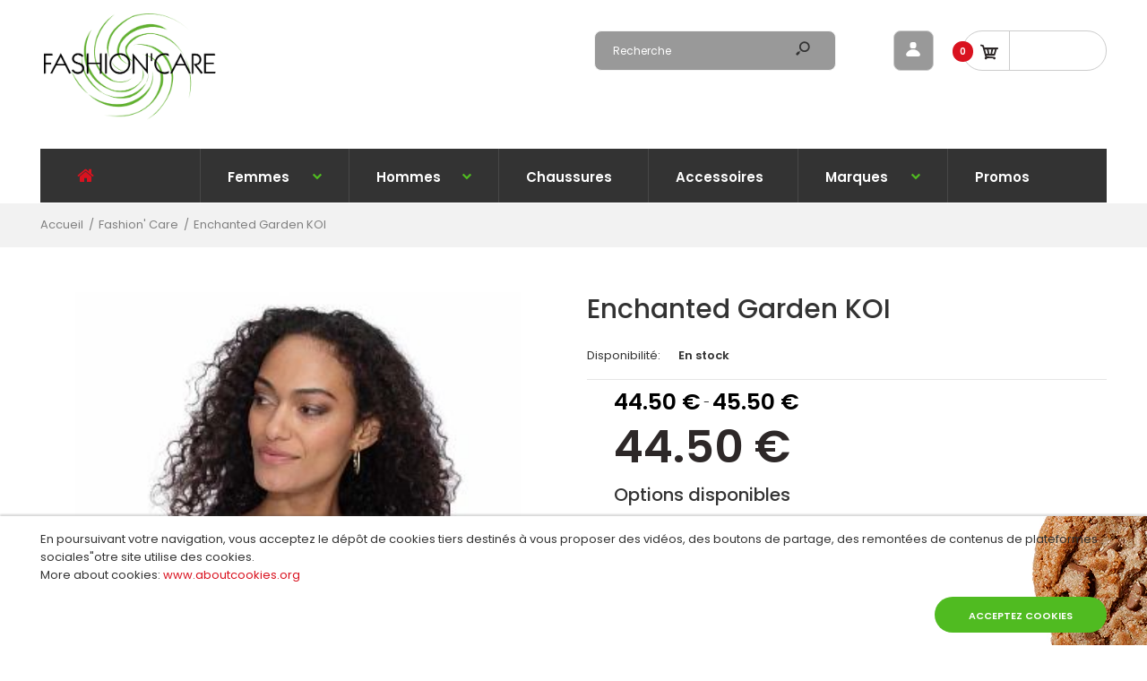

--- FILE ---
content_type: text/html; charset=utf-8
request_url: https://www.fashioncare.fr/products/enchanted-garden-koi
body_size: 45640
content:
<!DOCTYPE html>
<!--[if IE 7]><html lang="en" class="ie7 responsive"><![endif]-->
<!--[if IE 8]><html lang="en" class="ie8 responsive"><![endif]-->
<!--[if IE 9]><html lang="en" class="ie9 responsive"><![endif]-->
<!--[if !IE]><!--><html lang="en" class="responsive"><!--<![endif]-->
<head>







    <script async src="//www.fashioncare.fr/cdn/shop/t/15/assets/geolizr-lib.js?v=107561569109503928521558209642" type="text/javascript"></script>

<script>
    if(typeof Geolizr === "undefined") {
        var Geolizr = {};
        Geolizr.version = 20181108;
    }

    if(typeof Geolizr.events === "undefined") Geolizr.events = {};
    if(typeof Geolizr.geolizrEvents === "undefined") Geolizr.geolizrEvents = [];

    Geolizr.config = function(config) {
        Geolizr.currency_widget_enabled = config.currency_widget_enabled === "true" || false;
        Geolizr.shopCurrency = 'EUR';
        Geolizr.moneyFormats = {} || [];
        Geolizr.shopifyFormatMoneySet = false;
        Geolizr.observeElements = [];
    };

    /* Geolizr Provider Setter */
    Geolizr.presetService = false;
    Geolizr.activateIpInfo = function(accessKey) { Geolizr.presetService = { name: 'ipInfo', accessKey: accessKey }; };
    Geolizr.activateLovelyAppProvider = function() { Geolizr.presetService = { name: 'lovelyAppProvider' }; };
    Geolizr.activateIpApiCo = function(accessKey) { Geolizr.presetService = { name: 'ipApiCo', accessKey: accessKey }; };
    Geolizr.activateDbIpProvider = function(accessKey) { Geolizr.presetService = { name: 'dbIpProvider', accessKey: accessKey }; };
    Geolizr.activateIpStackProvider = function(accessKey) { Geolizr.presetService = { name: 'ipStackProvider', accessKey: accessKey }; };
    Geolizr.activateGeolizrIPApiProvider = function(accessKey) { Geolizr.presetService = { name: 'geolizrIpApiProvider', accessKey: accessKey }; };

    /* Service Aliase */
    Geolizr.activateFreegeoip = Geolizr.activateIpStackProvider;

    Geolizr.addSystemEventListener = function(name, callback) {
        if (typeof Geolizr.realInit !== 'undefined') {
            Geolizr.realInit(function($) {
                callback({jquery: $});
            })
        } else {
            Geolizr.geolizrEvents.push(new CustomEvent(name));
            document.addEventListener(name, callback);
        }
    };

    Geolizr.addEventListener = function(name, callback) {
        if(typeof Geolizr.realAddEventListener === "undefined") {
            if (!Geolizr.events[name]) Geolizr.events[name] = [];
            Geolizr.events[name].push(callback);
        } else {
            Geolizr.realAddEventListener(name, callback);
        }
    };

    Geolizr.getGeoData = function(callback) {
        if(typeof Geolizr.realGetGeoData === "undefined") {
            Geolizr.addEventListener('geolizr.init', function() {
                Geolizr.getGeoData(callback);
            })
        } else {
            Geolizr.realGetGeoData(name, callback);
        }
    };

    Geolizr.init = function(callback) {
        if(typeof Geolizr.realInit === "undefined")
            Geolizr.addEventListener("geolizr.init", callback);
        else
            Geolizr.realInit(callback);
    };


    Geolizr.notification_widget_enabled = false;
    Geolizr.popup_widget_enabled = false;
    Geolizr.api_widget_enabled = false;
    Geolizr.currency_widget_enabled = false;

    if(Geolizr.popup_widget_enabled || Geolizr.notification_widget_enabled || Geolizr.currency_widget_enabled) {
        Geolizr.geolizrCssFile = "//www.fashioncare.fr/cdn/shop/t/15/assets/geolizr-lib.css?v=131976552225837042031558209644";
    }


    
        Geolizr.config({"currency_widget_enabled":"false"});
    

</script>
<style>
    #geolizr-notification{position:fixed!important;top:0!important;left:0!important;margin:0!important;padding:0!important;width:100%!important;height:auto!important;min-height:0!important;max-height:none!important;z-index:10000000!important}
    #geolizr-notification>#geolizr-notification-message-wrapper{text-align:center!important;width:100%!important;padding:10px!important;-webkit-box-shadow:10px 10px 5px 0 rgba(143,143,143,.35);-moz-box-shadow:10px 10px 5px 0 rgba(143,143,143,.35);box-shadow:10px 10px 5px 0 rgba(143,143,143,.35)}
    #geolizr-dismiss-notification{box-sizing:content-box;padding:5px!important;margin:0!important;position:absolute!important;right:8px!important;text-decoration:none!important;font-family:Arial,serif ! important;top:8px!important;height:15px!important;border-radius:15px;width:15px!important;line-height:16px;font-size:20px;font-weight:700;cursor:pointer;display:inline-block}
    .geolizr-popup-background{position:fixed;top:0;left:0;right:0;bottom:0;height:100%;width:100%;z-index:10000005!important}
    .geolizr-popup{position:fixed!important;width:560px!important;height:400px!important;z-index:10000010!important;border:1px solid grey}
    .geolizr-popup.gp-center{top:50%!important;left:50%!important;margin-top:-200px!important;margin-left:-280px!important}
    .geolizr-popup.gp-mobile{width:84%!important;height:84%!important;top:0!important;left:0!important;margin:8%}
    #geolizr-popup-content-iframe{width:100%!important;height:100%!important;border:0}
    .slideInDown { -webkit-animation-name: slideInDown; animation-name: slideInDown; -webkit-animation-duration: 1s; animation-duration: 1s; -webkit-animation-fill-mode: both; animation-fill-mode: both; }
    @-webkit-keyframes slideInDown { 0% { -webkit-transform: translateY(-100%); transform: translateY(-100%); visibility: visible;} 100% {-webkit-transform: translateY(0); transform: translateY(0); } }
    @keyframes slideInDown { 0% {-webkit-transform: translateY(-100%); transform: translateY(-100%);visibility: visible; } 100% { -webkit-transform: translateY(0); transform: translateY(0); } }
    .geolizr-currency-switch-wrapper.geolizr-absolute-auto{z-index:10000000;position:fixed}
    .geolizr-currency-switch-wrapper{z-index:10000000!important;height:20px;width:85px;position:relative}
    .geolizr-currency-switcher{padding:5px 10px;margin:0;width:62px;height:20px;border-radius:4px}
    .geolizr-currency-links{overflow:scroll;overflow-x:hidden;border-radius:4px;padding:5px 10px;margin:0;list-style:none;line-height:1.42857143;background-color:#fff;width:82px;max-height:200px;display:none}
    .geolizr-currency-switch-wrapper .geolizr-currency-links-up{bottom:30px;position:absolute}
    .geolizr-currency-switch-wrapper .geolizr-currency-links-down{top:30px;position:absolute}
    li.geolizr-currency-list-li{float:none!important;margin:0!important;padding:0 0 0 10px}
    .geolizr-currency-list-link{white-space:nowrap}
    .geolizr-currency-link i,.geolizr-currency-list-link i{width:16px!important;height:11px}
    [class^="famfamfam-flag"]{display:inline-block;width:16px;height:11px;line-height:11px}
    .geolizr-currency-switcher-value{width:42px;min-width:42px;max-width:42px;display:inline-block;text-align:left}
    .geolizr-currency-switcher-arrow-down,.geolizr-currency-switcher-arrow-up{content:"s";position:absolute;right:3px;top:0;width:16px;height:20px;margin:0}
    .geolizr-currency-switcher-arrow-up:after{content:"▴"}
    .geolizr-currency-switcher-arrow-down:after{content:"▾"}
    .geolizr-selectable-currency{width:42px;min-width:42px;max-width:42px;display:inline-block;text-align:left}
    .geolizr-shop-currency{width:42px;min-width:42px;max-width:42px;display:inline-block}
    .geolizr-currency-link li{padding:0;margin:0}
    #geolizr-notification-spanner{width:100%!important;line-height:4px!important;height:4px!important;min-height:4px!important;max-height:4px!important}
</style>











  <meta charset="utf-8" />
  <!--[if IE]><meta http-equiv='X-UA-Compatible' content='IE=edge,chrome=1' /><![endif]--><meta name="viewport" content="width=device-width, initial-scale=1, minimum-scale=1, maximum-scale=1" /><link rel="canonical" href="https://www.fashioncare.fr/products/enchanted-garden-koi" /><link rel="shortcut icon" href="//www.fashioncare.fr/cdn/shop/t/15/assets/favicon.png?v=179915047355376312121554865305" type="image/x-icon" /><meta name="description" content="Du style, de la modernité, du chic... et définitivement des blouses pas comme les autres!!!Tunique incroyablement unique avec son imprimé contrasté sur le devant et les manches. - Coupe classique moderne. - Décolleté en forme de coeur - 2 poches avant - Fentes latérales   Blouse médicale chic et légère à porter même en" /><title>Enchanted Garden KOI | Fashion&#39; Care </title>
<link href="//fonts.googleapis.com/css?family=Caveat:300italic,400italic,500italic,600italic,700italic,800italic,100,200,300,400,500,600,700,800&subset=cyrillic-ext,greek-ext,latin,latin-ext,cyrillic,greek,vietnamese" rel='stylesheet' type='text/css' /><link href="//fonts.googleapis.com/css?family=Poppins:300italic,400italic,500italic,600italic,700italic,800italic,100,200,300,400,500,600,700,800&subset=cyrillic-ext,greek-ext,latin,latin-ext,cyrillic,greek,vietnamese" rel='stylesheet' type='text/css' />
<!-- /snippets/social-meta-tags.liquid -->
<meta property="og:site_name" content="Fashion&#39; Care ">
<meta property="og:url" content="https://www.fashioncare.fr/products/enchanted-garden-koi">
<meta property="og:title" content="Enchanted Garden KOI">
<meta property="og:type" content="product">
<meta property="og:description" content="Du style, de la modernité, du chic... et définitivement des blouses pas comme les autres!!!Tunique incroyablement unique avec son imprimé contrasté sur le devant et les manches. - Coupe classique moderne. - Décolleté en forme de coeur - 2 poches avant - Fentes latérales   Blouse médicale chic et légère à porter même en"><meta property="og:price:amount" content="44.50">
  <meta property="og:price:currency" content="EUR">
  <meta property="og:price:amount_currency" content="44.50 €"><meta property="og:image" content="http://www.fashioncare.fr/cdn/shop/products/1055pr-egd-a-1409-koi-22spr_1024x1024.jpg?v=1648063313"><meta property="og:image" content="http://www.fashioncare.fr/cdn/shop/products/1055pr-egd-b-1386-koi-22spr_1024x1024.png?v=1648063330"><meta property="og:image" content="http://www.fashioncare.fr/cdn/shop/products/1055pr-egd-a-1411-koi-22spr_1024x1024.png?v=1648063337">
<meta property="og:image:secure_url" content="https://www.fashioncare.fr/cdn/shop/products/1055pr-egd-a-1409-koi-22spr_1024x1024.jpg?v=1648063313"><meta property="og:image:secure_url" content="https://www.fashioncare.fr/cdn/shop/products/1055pr-egd-b-1386-koi-22spr_1024x1024.png?v=1648063330"><meta property="og:image:secure_url" content="https://www.fashioncare.fr/cdn/shop/products/1055pr-egd-a-1411-koi-22spr_1024x1024.png?v=1648063337">

<meta name="twitter:site" content="@">
<meta name="twitter:card" content="summary_large_image">
<meta name="twitter:title" content="Enchanted Garden KOI">
<meta name="twitter:description" content="Du style, de la modernité, du chic... et définitivement des blouses pas comme les autres!!!Tunique incroyablement unique avec son imprimé contrasté sur le devant et les manches. - Coupe classique moderne. - Décolleté en forme de coeur - 2 poches avant - Fentes latérales   Blouse médicale chic et légère à porter même en">
<link href="//www.fashioncare.fr/cdn/shop/t/15/assets/rt.vendors.scss.css?v=150330919546115698621764935607" rel="stylesheet" type="text/css" media="all" /><link href="//www.fashioncare.fr/cdn/shop/t/15/assets/rt.application.scss.css?v=141556655245121312261698790754" rel="stylesheet" type="text/css" media="all" /><link href="//www.fashioncare.fr/cdn/shop/t/15/assets/rt.custom.scss.css?v=171486511898174891601764935607" rel="stylesheet" type="text/css" media="all" /><link href="//www.fashioncare.fr/cdn/shop/t/15/assets/custom_code.scss.css?v=142462524230950077711634007252" rel="stylesheet" type="text/css" media="all" /><script>
window.sidebar=!1,
window.template="product",
window.rtl=!1,
window.popup_mailchimp_expire=0,
window.popup_mailchimp_period=1,
window.popup_mailchimp_delay=3000,
window.popup_mailchimp_close=0,
window.products={},window.product_image_zoom=0,
window.asset_url="//www.fashioncare.fr/cdn/shop/t/15/assets/?v=5638",
window.swatch_color=true,
window.swatch_size=false,
window.shopping_cart_type="direct",
window.contact_map_address="Quartier Tamarin 97213 GROS-MORNE",
window.money_format="{{amount}} €",
window.show_multiple_currencies=false,window.all_results_text="Voir tous les résultats",
window.megamenu_active=!1,
window.megamenu_hover=!1,
window.megamenu_responsive=!1,
window.megamenu_responsive_design="yes",
window.fixed_header="",
window.compare="",
window.pitem_row="2",
window.swatch_color="1",
window.swatch_size="",
window.swatch_color_advanced="";
window.hn_use = false;
window.hn_once = false;
window.social_instagram = false;
var theme = {
  apps: {
    details: "Détails",
    buyNow: "Acheter maintenant",
  },
  strings: {
    addToCart: "Ajouter au panier",
    soldOut: "En rupture de stock",
    unavailable: "Indisponible",
    inStock: "En stock",
    available: "Disponible: ",
    outStock: "En rupture de stock",
    sale: "Vente",
    btn_select_options: "Sélectionnez les options",
    btn_add_to_cart: "Ajouter au panier"
  },
  settings: {
    moneyFormat:"{{amount}} €",
  },
  inventory: true,
  sale_percentages: null,
  asset_url: "\/\/www.fashioncare.fr\/cdn\/shop\/t\/15\/assets\/?v=5638"
}
 
</script>
<script src="//www.fashioncare.fr/cdn/shop/t/15/assets/jquery-2.1.4.min.js?v=3135571069599077391551879899" defer="defer"></script><link rel="stylesheet" type="text/css" href="https://storage.googleapis.com/revolutionslider/revolution/fonts/pe-icon-7-stroke/css/pe-icon-7-stroke.css"><link rel="stylesheet" type="text/css" href="https://storage.googleapis.com/revolutionslider/revolution/css/settings.css"><link rel="stylesheet" type="text/css" href="https://storage.googleapis.com/revolutionslider/revolution/css/navigation.css"><link rel="stylesheet" type="text/css" href="https://storage.googleapis.com/revolutionslider/revolution/css/layers.css"><script src="https://storage.googleapis.com/revolutionslider/revolution/js/jquery.themepunch.tools.min.js" defer="defer"></script><script src="https://storage.googleapis.com/revolutionslider/revolution/js/jquery.themepunch.revolution.min.js" defer="defer"></script><script type="text/javascript">
  var weketingShop = {
    shop:"fashioncare97.myshopify.com",
    moneyFormat:"{{amount}} €",productJson:{"id":6693819088947,"title":"Enchanted Garden KOI","handle":"enchanted-garden-koi","description":"\u003cp\u003e\u003cbr\u003e\u003c\/p\u003e\n\u003cp\u003eDu style, de la modernité, du chic... et définitivement des blouses pas comme les autres!!!\u003cbr\u003e\u003cbr\u003e\u003cspan class=\"Y2IQFc\" lang=\"fr\"\u003eTunique incroyablement unique avec son imprimé contrasté sur le devant et les manches. \u003c\/span\u003e\u003c\/p\u003e\n\u003cp\u003e\u003cspan class=\"Y2IQFc\" lang=\"fr\"\u003e- Coupe classique moderne. \u003c\/span\u003e\u003c\/p\u003e\n\u003cp\u003e\u003cspan class=\"Y2IQFc\" lang=\"fr\"\u003e- Décolleté en forme de coeur \u003c\/span\u003e\u003c\/p\u003e\n\u003cp\u003e\u003cspan class=\"Y2IQFc\" lang=\"fr\"\u003e- 2 poches avant \u003c\/span\u003e\u003c\/p\u003e\n\u003cp\u003e\u003cspan class=\"Y2IQFc\" lang=\"fr\"\u003e- \u003c\/span\u003e\u003cspan class=\"Y2IQFc\" lang=\"fr\"\u003eFentes latérales  \u003c\/span\u003e\u003c\/p\u003e\n\u003cp\u003e\u003cbr\u003eBlouse médicale chic et légère à porter même en cas de fortes chaleurs.\u003c\/p\u003e\n\u003cul\u003e\u003c\/ul\u003e\n\u003cp\u003e\u003cbr\u003e\u003c\/p\u003e\n\u003cp\u003e \u003c\/p\u003e\n\u003cp\u003e\u003cimg data-mce-fragment=\"1\" src=\"https:\/\/cdn.shopify.com\/s\/files\/1\/2413\/4603\/files\/logo_7f60df6f-26c5-48e6-99ea-f7ec6239ecd7_480x480.png?v=1616215072\" alt=\"\" data-mce-src=\"https:\/\/cdn.shopify.com\/s\/files\/1\/2413\/4603\/files\/logo_7f60df6f-26c5-48e6-99ea-f7ec6239ecd7_480x480.png?v=1616215072\"\u003e \u003c\/p\u003e\n\u003cp\u003e\u003cbr\u003e\u003c\/p\u003e\n\u003cmeta charset=\"utf-8\"\u003e\u003cmeta charset=\"utf-8\"\u003e\n\u003csection data-mce-fragment=\"1\" class=\"page-product-box\"\u003e\n\u003ctable data-mce-fragment=\"1\" class=\"table-data-sheet\"\u003e\n\u003ctbody data-mce-fragment=\"1\"\u003e\n\u003ctr data-mce-fragment=\"1\" class=\"odd\"\u003e\n\u003ctd data-mce-fragment=\"1\"\u003eCOMPOSITIONS\u003c\/td\u003e\n\u003ctd data-mce-fragment=\"1\"\u003e\u003cspan\u003e98% Coton, 2% Spandex\u003c\/span\u003e\u003c\/td\u003e\n\u003c\/tr\u003e\n\u003ctr data-mce-fragment=\"1\" class=\"even\"\u003e\n\u003ctd data-mce-fragment=\"1\"\u003ePROPRIÉTÉS\u003c\/td\u003e\n\u003ctd data-mce-fragment=\"1\"\u003eManches courtes\u003c\/td\u003e\n\u003c\/tr\u003e\n\u003ctr data-mce-fragment=\"1\" class=\"odd\"\u003e\n\u003ctd data-mce-fragment=\"1\"\u003eCOLLECTION\u003c\/td\u003e\n\u003ctd data-mce-fragment=\"1\"\u003eKOI\u003c\/td\u003e\n\u003c\/tr\u003e\n\u003ctr data-mce-fragment=\"1\" class=\"even\"\u003e\n\u003ctd data-mce-fragment=\"1\"\u003eCOUPE\u003c\/td\u003e\n\u003ctd data-mce-fragment=\"1\"\u003eFéminine\u003c\/td\u003e\n\u003c\/tr\u003e\n\u003ctr data-mce-fragment=\"1\" class=\"odd\"\u003e\n\u003ctd data-mce-fragment=\"1\"\u003eSPÉCIFICITÉ\u003c\/td\u003e\n\u003ctd data-mce-fragment=\"1\"\u003e originale\u003c\/td\u003e\n\u003c\/tr\u003e\n\u003c\/tbody\u003e\n\u003c\/table\u003e\n\u003c\/section\u003e\n\u003csection data-mce-fragment=\"1\" class=\"page-product-box\"\u003e\u003c\/section\u003e\n\u003cp\u003e\u003cbr\u003e\u003c\/p\u003e\n\u003cp\u003e\u003cimg alt=\"\" src=\"https:\/\/cdn.shopify.com\/s\/files\/1\/2413\/4603\/files\/SG-Koi-Femmes_480x480.png?v=1616469661\"\u003e\u003c\/p\u003e","published_at":"2022-03-23T15:20:44-04:00","created_at":"2022-03-23T15:08:42-04:00","vendor":"Fashion' Care","type":"","tags":["cf-tailles-2xl","cf-tailles-s","cf-tailles-xl"],"price":4450,"price_min":4450,"price_max":4550,"available":true,"price_varies":true,"compare_at_price":null,"compare_at_price_min":0,"compare_at_price_max":0,"compare_at_price_varies":false,"variants":[{"id":40443118682163,"title":"S","option1":"S","option2":null,"option3":null,"sku":"FC1055PREGD","requires_shipping":true,"taxable":true,"featured_image":null,"available":false,"name":"Enchanted Garden KOI - S","public_title":"S","options":["S"],"price":4450,"weight":150,"compare_at_price":null,"inventory_quantity":0,"inventory_management":"shopify","inventory_policy":"deny","barcode":"","requires_selling_plan":false,"selling_plan_allocations":[]},{"id":40443118780467,"title":"XL","option1":"XL","option2":null,"option3":null,"sku":"FC1055PREGD","requires_shipping":true,"taxable":true,"featured_image":null,"available":true,"name":"Enchanted Garden KOI - XL","public_title":"XL","options":["XL"],"price":4450,"weight":150,"compare_at_price":null,"inventory_quantity":3,"inventory_management":"shopify","inventory_policy":"deny","barcode":"","requires_selling_plan":false,"selling_plan_allocations":[]},{"id":40443118813235,"title":"2XL","option1":"2XL","option2":null,"option3":null,"sku":"FC1055PREGD","requires_shipping":true,"taxable":true,"featured_image":null,"available":true,"name":"Enchanted Garden KOI - 2XL","public_title":"2XL","options":["2XL"],"price":4550,"weight":150,"compare_at_price":null,"inventory_quantity":2,"inventory_management":"shopify","inventory_policy":"deny","barcode":"","requires_selling_plan":false,"selling_plan_allocations":[]}],"images":["\/\/www.fashioncare.fr\/cdn\/shop\/products\/1055pr-egd-a-1409-koi-22spr.jpg?v=1648063313","\/\/www.fashioncare.fr\/cdn\/shop\/products\/1055pr-egd-b-1386-koi-22spr.png?v=1648063330","\/\/www.fashioncare.fr\/cdn\/shop\/products\/1055pr-egd-a-1411-koi-22spr.png?v=1648063337"],"featured_image":"\/\/www.fashioncare.fr\/cdn\/shop\/products\/1055pr-egd-a-1409-koi-22spr.jpg?v=1648063313","options":["Tailles"],"media":[{"alt":null,"id":21046395404339,"position":1,"preview_image":{"aspect_ratio":0.749,"height":467,"width":350,"src":"\/\/www.fashioncare.fr\/cdn\/shop\/products\/1055pr-egd-a-1409-koi-22spr.jpg?v=1648063313"},"aspect_ratio":0.749,"height":467,"media_type":"image","src":"\/\/www.fashioncare.fr\/cdn\/shop\/products\/1055pr-egd-a-1409-koi-22spr.jpg?v=1648063313","width":350},{"alt":null,"id":21046395732019,"position":2,"preview_image":{"aspect_ratio":0.667,"height":3072,"width":2048,"src":"\/\/www.fashioncare.fr\/cdn\/shop\/products\/1055pr-egd-b-1386-koi-22spr.png?v=1648063330"},"aspect_ratio":0.667,"height":3072,"media_type":"image","src":"\/\/www.fashioncare.fr\/cdn\/shop\/products\/1055pr-egd-b-1386-koi-22spr.png?v=1648063330","width":2048},{"alt":null,"id":21046395895859,"position":3,"preview_image":{"aspect_ratio":0.667,"height":3072,"width":2048,"src":"\/\/www.fashioncare.fr\/cdn\/shop\/products\/1055pr-egd-a-1411-koi-22spr.png?v=1648063337"},"aspect_ratio":0.667,"height":3072,"media_type":"image","src":"\/\/www.fashioncare.fr\/cdn\/shop\/products\/1055pr-egd-a-1411-koi-22spr.png?v=1648063337","width":2048}],"requires_selling_plan":false,"selling_plan_groups":[],"content":"\u003cp\u003e\u003cbr\u003e\u003c\/p\u003e\n\u003cp\u003eDu style, de la modernité, du chic... et définitivement des blouses pas comme les autres!!!\u003cbr\u003e\u003cbr\u003e\u003cspan class=\"Y2IQFc\" lang=\"fr\"\u003eTunique incroyablement unique avec son imprimé contrasté sur le devant et les manches. \u003c\/span\u003e\u003c\/p\u003e\n\u003cp\u003e\u003cspan class=\"Y2IQFc\" lang=\"fr\"\u003e- Coupe classique moderne. \u003c\/span\u003e\u003c\/p\u003e\n\u003cp\u003e\u003cspan class=\"Y2IQFc\" lang=\"fr\"\u003e- Décolleté en forme de coeur \u003c\/span\u003e\u003c\/p\u003e\n\u003cp\u003e\u003cspan class=\"Y2IQFc\" lang=\"fr\"\u003e- 2 poches avant \u003c\/span\u003e\u003c\/p\u003e\n\u003cp\u003e\u003cspan class=\"Y2IQFc\" lang=\"fr\"\u003e- \u003c\/span\u003e\u003cspan class=\"Y2IQFc\" lang=\"fr\"\u003eFentes latérales  \u003c\/span\u003e\u003c\/p\u003e\n\u003cp\u003e\u003cbr\u003eBlouse médicale chic et légère à porter même en cas de fortes chaleurs.\u003c\/p\u003e\n\u003cul\u003e\u003c\/ul\u003e\n\u003cp\u003e\u003cbr\u003e\u003c\/p\u003e\n\u003cp\u003e \u003c\/p\u003e\n\u003cp\u003e\u003cimg data-mce-fragment=\"1\" src=\"https:\/\/cdn.shopify.com\/s\/files\/1\/2413\/4603\/files\/logo_7f60df6f-26c5-48e6-99ea-f7ec6239ecd7_480x480.png?v=1616215072\" alt=\"\" data-mce-src=\"https:\/\/cdn.shopify.com\/s\/files\/1\/2413\/4603\/files\/logo_7f60df6f-26c5-48e6-99ea-f7ec6239ecd7_480x480.png?v=1616215072\"\u003e \u003c\/p\u003e\n\u003cp\u003e\u003cbr\u003e\u003c\/p\u003e\n\u003cmeta charset=\"utf-8\"\u003e\u003cmeta charset=\"utf-8\"\u003e\n\u003csection data-mce-fragment=\"1\" class=\"page-product-box\"\u003e\n\u003ctable data-mce-fragment=\"1\" class=\"table-data-sheet\"\u003e\n\u003ctbody data-mce-fragment=\"1\"\u003e\n\u003ctr data-mce-fragment=\"1\" class=\"odd\"\u003e\n\u003ctd data-mce-fragment=\"1\"\u003eCOMPOSITIONS\u003c\/td\u003e\n\u003ctd data-mce-fragment=\"1\"\u003e\u003cspan\u003e98% Coton, 2% Spandex\u003c\/span\u003e\u003c\/td\u003e\n\u003c\/tr\u003e\n\u003ctr data-mce-fragment=\"1\" class=\"even\"\u003e\n\u003ctd data-mce-fragment=\"1\"\u003ePROPRIÉTÉS\u003c\/td\u003e\n\u003ctd data-mce-fragment=\"1\"\u003eManches courtes\u003c\/td\u003e\n\u003c\/tr\u003e\n\u003ctr data-mce-fragment=\"1\" class=\"odd\"\u003e\n\u003ctd data-mce-fragment=\"1\"\u003eCOLLECTION\u003c\/td\u003e\n\u003ctd data-mce-fragment=\"1\"\u003eKOI\u003c\/td\u003e\n\u003c\/tr\u003e\n\u003ctr data-mce-fragment=\"1\" class=\"even\"\u003e\n\u003ctd data-mce-fragment=\"1\"\u003eCOUPE\u003c\/td\u003e\n\u003ctd data-mce-fragment=\"1\"\u003eFéminine\u003c\/td\u003e\n\u003c\/tr\u003e\n\u003ctr data-mce-fragment=\"1\" class=\"odd\"\u003e\n\u003ctd data-mce-fragment=\"1\"\u003eSPÉCIFICITÉ\u003c\/td\u003e\n\u003ctd data-mce-fragment=\"1\"\u003e originale\u003c\/td\u003e\n\u003c\/tr\u003e\n\u003c\/tbody\u003e\n\u003c\/table\u003e\n\u003c\/section\u003e\n\u003csection data-mce-fragment=\"1\" class=\"page-product-box\"\u003e\u003c\/section\u003e\n\u003cp\u003e\u003cbr\u003e\u003c\/p\u003e\n\u003cp\u003e\u003cimg alt=\"\" src=\"https:\/\/cdn.shopify.com\/s\/files\/1\/2413\/4603\/files\/SG-Koi-Femmes_480x480.png?v=1616469661\"\u003e\u003c\/p\u003e"},};
</script><script>window.performance && window.performance.mark && window.performance.mark('shopify.content_for_header.start');</script><meta name="google-site-verification" content="OBEn0mucfMZ2vQEMZh7N5kx-Cqm42PWMiuIOAop5d2U">
<meta id="shopify-digital-wallet" name="shopify-digital-wallet" content="/24134603/digital_wallets/dialog">
<meta name="shopify-checkout-api-token" content="2c9ca349b62173836370bd0cbc870529">
<meta id="in-context-paypal-metadata" data-shop-id="24134603" data-venmo-supported="false" data-environment="production" data-locale="fr_FR" data-paypal-v4="true" data-currency="EUR">
<link rel="alternate" type="application/json+oembed" href="https://www.fashioncare.fr/products/enchanted-garden-koi.oembed">
<script async="async" src="/checkouts/internal/preloads.js?locale=fr-MQ"></script>
<script id="shopify-features" type="application/json">{"accessToken":"2c9ca349b62173836370bd0cbc870529","betas":["rich-media-storefront-analytics"],"domain":"www.fashioncare.fr","predictiveSearch":true,"shopId":24134603,"locale":"fr"}</script>
<script>var Shopify = Shopify || {};
Shopify.shop = "fashioncare97.myshopify.com";
Shopify.locale = "fr";
Shopify.currency = {"active":"EUR","rate":"1.0"};
Shopify.country = "MQ";
Shopify.theme = {"name":"Fastor Fashion11 (rt-working)","id":38728990771,"schema_name":"Fastor","schema_version":"4.5","theme_store_id":null,"role":"main"};
Shopify.theme.handle = "null";
Shopify.theme.style = {"id":null,"handle":null};
Shopify.cdnHost = "www.fashioncare.fr/cdn";
Shopify.routes = Shopify.routes || {};
Shopify.routes.root = "/";</script>
<script type="module">!function(o){(o.Shopify=o.Shopify||{}).modules=!0}(window);</script>
<script>!function(o){function n(){var o=[];function n(){o.push(Array.prototype.slice.apply(arguments))}return n.q=o,n}var t=o.Shopify=o.Shopify||{};t.loadFeatures=n(),t.autoloadFeatures=n()}(window);</script>
<script id="shop-js-analytics" type="application/json">{"pageType":"product"}</script>
<script defer="defer" async type="module" src="//www.fashioncare.fr/cdn/shopifycloud/shop-js/modules/v2/client.init-shop-cart-sync_BcDpqI9l.fr.esm.js"></script>
<script defer="defer" async type="module" src="//www.fashioncare.fr/cdn/shopifycloud/shop-js/modules/v2/chunk.common_a1Rf5Dlz.esm.js"></script>
<script defer="defer" async type="module" src="//www.fashioncare.fr/cdn/shopifycloud/shop-js/modules/v2/chunk.modal_Djra7sW9.esm.js"></script>
<script type="module">
  await import("//www.fashioncare.fr/cdn/shopifycloud/shop-js/modules/v2/client.init-shop-cart-sync_BcDpqI9l.fr.esm.js");
await import("//www.fashioncare.fr/cdn/shopifycloud/shop-js/modules/v2/chunk.common_a1Rf5Dlz.esm.js");
await import("//www.fashioncare.fr/cdn/shopifycloud/shop-js/modules/v2/chunk.modal_Djra7sW9.esm.js");

  window.Shopify.SignInWithShop?.initShopCartSync?.({"fedCMEnabled":true,"windoidEnabled":true});

</script>
<script>(function() {
  var isLoaded = false;
  function asyncLoad() {
    if (isLoaded) return;
    isLoaded = true;
    var urls = ["https:\/\/chimpstatic.com\/mcjs-connected\/js\/users\/c438d84a3991d4daa09eefd33\/f323773438e0d8f4e62c934ee.js?shop=fashioncare97.myshopify.com","https:\/\/d1564fddzjmdj5.cloudfront.net\/initializercolissimo.js?app_name=happycolissimo\u0026cloud=d1564fddzjmdj5.cloudfront.net\u0026shop=fashioncare97.myshopify.com","https:\/\/easygdpr.b-cdn.net\/v\/1553540745\/gdpr.min.js?shop=fashioncare97.myshopify.com","https:\/\/cks3.amplifiedcdn.com\/ckjs.production.min.js?unique_id=fashioncare97.myshopify.com\u0026shop=fashioncare97.myshopify.com","https:\/\/ccjs.amplifiedcdn.com\/ccjs.umd.js?unique_id=fashioncare97.myshopify.com\u0026shop=fashioncare97.myshopify.com","https:\/\/cdn.hextom.com\/js\/freeshippingbar.js?shop=fashioncare97.myshopify.com"];
    for (var i = 0; i < urls.length; i++) {
      var s = document.createElement('script');
      s.type = 'text/javascript';
      s.async = true;
      s.src = urls[i];
      var x = document.getElementsByTagName('script')[0];
      x.parentNode.insertBefore(s, x);
    }
  };
  if(window.attachEvent) {
    window.attachEvent('onload', asyncLoad);
  } else {
    window.addEventListener('load', asyncLoad, false);
  }
})();</script>
<script id="__st">var __st={"a":24134603,"offset":-14400,"reqid":"86e296c7-5aab-4da5-b677-2ca222dcf0d0-1769375299","pageurl":"www.fashioncare.fr\/products\/enchanted-garden-koi","u":"d7673c100201","p":"product","rtyp":"product","rid":6693819088947};</script>
<script>window.ShopifyPaypalV4VisibilityTracking = true;</script>
<script id="captcha-bootstrap">!function(){'use strict';const t='contact',e='account',n='new_comment',o=[[t,t],['blogs',n],['comments',n],[t,'customer']],c=[[e,'customer_login'],[e,'guest_login'],[e,'recover_customer_password'],[e,'create_customer']],r=t=>t.map((([t,e])=>`form[action*='/${t}']:not([data-nocaptcha='true']) input[name='form_type'][value='${e}']`)).join(','),a=t=>()=>t?[...document.querySelectorAll(t)].map((t=>t.form)):[];function s(){const t=[...o],e=r(t);return a(e)}const i='password',u='form_key',d=['recaptcha-v3-token','g-recaptcha-response','h-captcha-response',i],f=()=>{try{return window.sessionStorage}catch{return}},m='__shopify_v',_=t=>t.elements[u];function p(t,e,n=!1){try{const o=window.sessionStorage,c=JSON.parse(o.getItem(e)),{data:r}=function(t){const{data:e,action:n}=t;return t[m]||n?{data:e,action:n}:{data:t,action:n}}(c);for(const[e,n]of Object.entries(r))t.elements[e]&&(t.elements[e].value=n);n&&o.removeItem(e)}catch(o){console.error('form repopulation failed',{error:o})}}const l='form_type',E='cptcha';function T(t){t.dataset[E]=!0}const w=window,h=w.document,L='Shopify',v='ce_forms',y='captcha';let A=!1;((t,e)=>{const n=(g='f06e6c50-85a8-45c8-87d0-21a2b65856fe',I='https://cdn.shopify.com/shopifycloud/storefront-forms-hcaptcha/ce_storefront_forms_captcha_hcaptcha.v1.5.2.iife.js',D={infoText:'Protégé par hCaptcha',privacyText:'Confidentialité',termsText:'Conditions'},(t,e,n)=>{const o=w[L][v],c=o.bindForm;if(c)return c(t,g,e,D).then(n);var r;o.q.push([[t,g,e,D],n]),r=I,A||(h.body.append(Object.assign(h.createElement('script'),{id:'captcha-provider',async:!0,src:r})),A=!0)});var g,I,D;w[L]=w[L]||{},w[L][v]=w[L][v]||{},w[L][v].q=[],w[L][y]=w[L][y]||{},w[L][y].protect=function(t,e){n(t,void 0,e),T(t)},Object.freeze(w[L][y]),function(t,e,n,w,h,L){const[v,y,A,g]=function(t,e,n){const i=e?o:[],u=t?c:[],d=[...i,...u],f=r(d),m=r(i),_=r(d.filter((([t,e])=>n.includes(e))));return[a(f),a(m),a(_),s()]}(w,h,L),I=t=>{const e=t.target;return e instanceof HTMLFormElement?e:e&&e.form},D=t=>v().includes(t);t.addEventListener('submit',(t=>{const e=I(t);if(!e)return;const n=D(e)&&!e.dataset.hcaptchaBound&&!e.dataset.recaptchaBound,o=_(e),c=g().includes(e)&&(!o||!o.value);(n||c)&&t.preventDefault(),c&&!n&&(function(t){try{if(!f())return;!function(t){const e=f();if(!e)return;const n=_(t);if(!n)return;const o=n.value;o&&e.removeItem(o)}(t);const e=Array.from(Array(32),(()=>Math.random().toString(36)[2])).join('');!function(t,e){_(t)||t.append(Object.assign(document.createElement('input'),{type:'hidden',name:u})),t.elements[u].value=e}(t,e),function(t,e){const n=f();if(!n)return;const o=[...t.querySelectorAll(`input[type='${i}']`)].map((({name:t})=>t)),c=[...d,...o],r={};for(const[a,s]of new FormData(t).entries())c.includes(a)||(r[a]=s);n.setItem(e,JSON.stringify({[m]:1,action:t.action,data:r}))}(t,e)}catch(e){console.error('failed to persist form',e)}}(e),e.submit())}));const S=(t,e)=>{t&&!t.dataset[E]&&(n(t,e.some((e=>e===t))),T(t))};for(const o of['focusin','change'])t.addEventListener(o,(t=>{const e=I(t);D(e)&&S(e,y())}));const B=e.get('form_key'),M=e.get(l),P=B&&M;t.addEventListener('DOMContentLoaded',(()=>{const t=y();if(P)for(const e of t)e.elements[l].value===M&&p(e,B);[...new Set([...A(),...v().filter((t=>'true'===t.dataset.shopifyCaptcha))])].forEach((e=>S(e,t)))}))}(h,new URLSearchParams(w.location.search),n,t,e,['guest_login'])})(!0,!0)}();</script>
<script integrity="sha256-4kQ18oKyAcykRKYeNunJcIwy7WH5gtpwJnB7kiuLZ1E=" data-source-attribution="shopify.loadfeatures" defer="defer" src="//www.fashioncare.fr/cdn/shopifycloud/storefront/assets/storefront/load_feature-a0a9edcb.js" crossorigin="anonymous"></script>
<script data-source-attribution="shopify.dynamic_checkout.dynamic.init">var Shopify=Shopify||{};Shopify.PaymentButton=Shopify.PaymentButton||{isStorefrontPortableWallets:!0,init:function(){window.Shopify.PaymentButton.init=function(){};var t=document.createElement("script");t.src="https://www.fashioncare.fr/cdn/shopifycloud/portable-wallets/latest/portable-wallets.fr.js",t.type="module",document.head.appendChild(t)}};
</script>
<script data-source-attribution="shopify.dynamic_checkout.buyer_consent">
  function portableWalletsHideBuyerConsent(e){var t=document.getElementById("shopify-buyer-consent"),n=document.getElementById("shopify-subscription-policy-button");t&&n&&(t.classList.add("hidden"),t.setAttribute("aria-hidden","true"),n.removeEventListener("click",e))}function portableWalletsShowBuyerConsent(e){var t=document.getElementById("shopify-buyer-consent"),n=document.getElementById("shopify-subscription-policy-button");t&&n&&(t.classList.remove("hidden"),t.removeAttribute("aria-hidden"),n.addEventListener("click",e))}window.Shopify?.PaymentButton&&(window.Shopify.PaymentButton.hideBuyerConsent=portableWalletsHideBuyerConsent,window.Shopify.PaymentButton.showBuyerConsent=portableWalletsShowBuyerConsent);
</script>
<script data-source-attribution="shopify.dynamic_checkout.cart.bootstrap">document.addEventListener("DOMContentLoaded",(function(){function t(){return document.querySelector("shopify-accelerated-checkout-cart, shopify-accelerated-checkout")}if(t())Shopify.PaymentButton.init();else{new MutationObserver((function(e,n){t()&&(Shopify.PaymentButton.init(),n.disconnect())})).observe(document.body,{childList:!0,subtree:!0})}}));
</script>
<link id="shopify-accelerated-checkout-styles" rel="stylesheet" media="screen" href="https://www.fashioncare.fr/cdn/shopifycloud/portable-wallets/latest/accelerated-checkout-backwards-compat.css" crossorigin="anonymous">
<style id="shopify-accelerated-checkout-cart">
        #shopify-buyer-consent {
  margin-top: 1em;
  display: inline-block;
  width: 100%;
}

#shopify-buyer-consent.hidden {
  display: none;
}

#shopify-subscription-policy-button {
  background: none;
  border: none;
  padding: 0;
  text-decoration: underline;
  font-size: inherit;
  cursor: pointer;
}

#shopify-subscription-policy-button::before {
  box-shadow: none;
}

      </style>

<script>window.performance && window.performance.mark && window.performance.mark('shopify.content_for_header.end');</script>
<script id="bold-platform-data" type="application/json">
    {
        "shop": {
            "domain": "www.fashioncare.fr",
            "permanent_domain": "fashioncare97.myshopify.com",
            "url": "https://www.fashioncare.fr",
            "secure_url": "https://www.fashioncare.fr",
            "money_format": "{{amount}} €",
            "currency": "EUR"
        },
        "customer": {
            "id": null,
            "tags": null
        },
        "cart": {"note":null,"attributes":{},"original_total_price":0,"total_price":0,"total_discount":0,"total_weight":0.0,"item_count":0,"items":[],"requires_shipping":false,"currency":"EUR","items_subtotal_price":0,"cart_level_discount_applications":[],"checkout_charge_amount":0},
        "template": "product",
        "product": {"id":6693819088947,"title":"Enchanted Garden KOI","handle":"enchanted-garden-koi","description":"\u003cp\u003e\u003cbr\u003e\u003c\/p\u003e\n\u003cp\u003eDu style, de la modernité, du chic... et définitivement des blouses pas comme les autres!!!\u003cbr\u003e\u003cbr\u003e\u003cspan class=\"Y2IQFc\" lang=\"fr\"\u003eTunique incroyablement unique avec son imprimé contrasté sur le devant et les manches. \u003c\/span\u003e\u003c\/p\u003e\n\u003cp\u003e\u003cspan class=\"Y2IQFc\" lang=\"fr\"\u003e- Coupe classique moderne. \u003c\/span\u003e\u003c\/p\u003e\n\u003cp\u003e\u003cspan class=\"Y2IQFc\" lang=\"fr\"\u003e- Décolleté en forme de coeur \u003c\/span\u003e\u003c\/p\u003e\n\u003cp\u003e\u003cspan class=\"Y2IQFc\" lang=\"fr\"\u003e- 2 poches avant \u003c\/span\u003e\u003c\/p\u003e\n\u003cp\u003e\u003cspan class=\"Y2IQFc\" lang=\"fr\"\u003e- \u003c\/span\u003e\u003cspan class=\"Y2IQFc\" lang=\"fr\"\u003eFentes latérales  \u003c\/span\u003e\u003c\/p\u003e\n\u003cp\u003e\u003cbr\u003eBlouse médicale chic et légère à porter même en cas de fortes chaleurs.\u003c\/p\u003e\n\u003cul\u003e\u003c\/ul\u003e\n\u003cp\u003e\u003cbr\u003e\u003c\/p\u003e\n\u003cp\u003e \u003c\/p\u003e\n\u003cp\u003e\u003cimg data-mce-fragment=\"1\" src=\"https:\/\/cdn.shopify.com\/s\/files\/1\/2413\/4603\/files\/logo_7f60df6f-26c5-48e6-99ea-f7ec6239ecd7_480x480.png?v=1616215072\" alt=\"\" data-mce-src=\"https:\/\/cdn.shopify.com\/s\/files\/1\/2413\/4603\/files\/logo_7f60df6f-26c5-48e6-99ea-f7ec6239ecd7_480x480.png?v=1616215072\"\u003e \u003c\/p\u003e\n\u003cp\u003e\u003cbr\u003e\u003c\/p\u003e\n\u003cmeta charset=\"utf-8\"\u003e\u003cmeta charset=\"utf-8\"\u003e\n\u003csection data-mce-fragment=\"1\" class=\"page-product-box\"\u003e\n\u003ctable data-mce-fragment=\"1\" class=\"table-data-sheet\"\u003e\n\u003ctbody data-mce-fragment=\"1\"\u003e\n\u003ctr data-mce-fragment=\"1\" class=\"odd\"\u003e\n\u003ctd data-mce-fragment=\"1\"\u003eCOMPOSITIONS\u003c\/td\u003e\n\u003ctd data-mce-fragment=\"1\"\u003e\u003cspan\u003e98% Coton, 2% Spandex\u003c\/span\u003e\u003c\/td\u003e\n\u003c\/tr\u003e\n\u003ctr data-mce-fragment=\"1\" class=\"even\"\u003e\n\u003ctd data-mce-fragment=\"1\"\u003ePROPRIÉTÉS\u003c\/td\u003e\n\u003ctd data-mce-fragment=\"1\"\u003eManches courtes\u003c\/td\u003e\n\u003c\/tr\u003e\n\u003ctr data-mce-fragment=\"1\" class=\"odd\"\u003e\n\u003ctd data-mce-fragment=\"1\"\u003eCOLLECTION\u003c\/td\u003e\n\u003ctd data-mce-fragment=\"1\"\u003eKOI\u003c\/td\u003e\n\u003c\/tr\u003e\n\u003ctr data-mce-fragment=\"1\" class=\"even\"\u003e\n\u003ctd data-mce-fragment=\"1\"\u003eCOUPE\u003c\/td\u003e\n\u003ctd data-mce-fragment=\"1\"\u003eFéminine\u003c\/td\u003e\n\u003c\/tr\u003e\n\u003ctr data-mce-fragment=\"1\" class=\"odd\"\u003e\n\u003ctd data-mce-fragment=\"1\"\u003eSPÉCIFICITÉ\u003c\/td\u003e\n\u003ctd data-mce-fragment=\"1\"\u003e originale\u003c\/td\u003e\n\u003c\/tr\u003e\n\u003c\/tbody\u003e\n\u003c\/table\u003e\n\u003c\/section\u003e\n\u003csection data-mce-fragment=\"1\" class=\"page-product-box\"\u003e\u003c\/section\u003e\n\u003cp\u003e\u003cbr\u003e\u003c\/p\u003e\n\u003cp\u003e\u003cimg alt=\"\" src=\"https:\/\/cdn.shopify.com\/s\/files\/1\/2413\/4603\/files\/SG-Koi-Femmes_480x480.png?v=1616469661\"\u003e\u003c\/p\u003e","published_at":"2022-03-23T15:20:44-04:00","created_at":"2022-03-23T15:08:42-04:00","vendor":"Fashion' Care","type":"","tags":["cf-tailles-2xl","cf-tailles-s","cf-tailles-xl"],"price":4450,"price_min":4450,"price_max":4550,"available":true,"price_varies":true,"compare_at_price":null,"compare_at_price_min":0,"compare_at_price_max":0,"compare_at_price_varies":false,"variants":[{"id":40443118682163,"title":"S","option1":"S","option2":null,"option3":null,"sku":"FC1055PREGD","requires_shipping":true,"taxable":true,"featured_image":null,"available":false,"name":"Enchanted Garden KOI - S","public_title":"S","options":["S"],"price":4450,"weight":150,"compare_at_price":null,"inventory_quantity":0,"inventory_management":"shopify","inventory_policy":"deny","barcode":"","requires_selling_plan":false,"selling_plan_allocations":[]},{"id":40443118780467,"title":"XL","option1":"XL","option2":null,"option3":null,"sku":"FC1055PREGD","requires_shipping":true,"taxable":true,"featured_image":null,"available":true,"name":"Enchanted Garden KOI - XL","public_title":"XL","options":["XL"],"price":4450,"weight":150,"compare_at_price":null,"inventory_quantity":3,"inventory_management":"shopify","inventory_policy":"deny","barcode":"","requires_selling_plan":false,"selling_plan_allocations":[]},{"id":40443118813235,"title":"2XL","option1":"2XL","option2":null,"option3":null,"sku":"FC1055PREGD","requires_shipping":true,"taxable":true,"featured_image":null,"available":true,"name":"Enchanted Garden KOI - 2XL","public_title":"2XL","options":["2XL"],"price":4550,"weight":150,"compare_at_price":null,"inventory_quantity":2,"inventory_management":"shopify","inventory_policy":"deny","barcode":"","requires_selling_plan":false,"selling_plan_allocations":[]}],"images":["\/\/www.fashioncare.fr\/cdn\/shop\/products\/1055pr-egd-a-1409-koi-22spr.jpg?v=1648063313","\/\/www.fashioncare.fr\/cdn\/shop\/products\/1055pr-egd-b-1386-koi-22spr.png?v=1648063330","\/\/www.fashioncare.fr\/cdn\/shop\/products\/1055pr-egd-a-1411-koi-22spr.png?v=1648063337"],"featured_image":"\/\/www.fashioncare.fr\/cdn\/shop\/products\/1055pr-egd-a-1409-koi-22spr.jpg?v=1648063313","options":["Tailles"],"media":[{"alt":null,"id":21046395404339,"position":1,"preview_image":{"aspect_ratio":0.749,"height":467,"width":350,"src":"\/\/www.fashioncare.fr\/cdn\/shop\/products\/1055pr-egd-a-1409-koi-22spr.jpg?v=1648063313"},"aspect_ratio":0.749,"height":467,"media_type":"image","src":"\/\/www.fashioncare.fr\/cdn\/shop\/products\/1055pr-egd-a-1409-koi-22spr.jpg?v=1648063313","width":350},{"alt":null,"id":21046395732019,"position":2,"preview_image":{"aspect_ratio":0.667,"height":3072,"width":2048,"src":"\/\/www.fashioncare.fr\/cdn\/shop\/products\/1055pr-egd-b-1386-koi-22spr.png?v=1648063330"},"aspect_ratio":0.667,"height":3072,"media_type":"image","src":"\/\/www.fashioncare.fr\/cdn\/shop\/products\/1055pr-egd-b-1386-koi-22spr.png?v=1648063330","width":2048},{"alt":null,"id":21046395895859,"position":3,"preview_image":{"aspect_ratio":0.667,"height":3072,"width":2048,"src":"\/\/www.fashioncare.fr\/cdn\/shop\/products\/1055pr-egd-a-1411-koi-22spr.png?v=1648063337"},"aspect_ratio":0.667,"height":3072,"media_type":"image","src":"\/\/www.fashioncare.fr\/cdn\/shop\/products\/1055pr-egd-a-1411-koi-22spr.png?v=1648063337","width":2048}],"requires_selling_plan":false,"selling_plan_groups":[],"content":"\u003cp\u003e\u003cbr\u003e\u003c\/p\u003e\n\u003cp\u003eDu style, de la modernité, du chic... et définitivement des blouses pas comme les autres!!!\u003cbr\u003e\u003cbr\u003e\u003cspan class=\"Y2IQFc\" lang=\"fr\"\u003eTunique incroyablement unique avec son imprimé contrasté sur le devant et les manches. \u003c\/span\u003e\u003c\/p\u003e\n\u003cp\u003e\u003cspan class=\"Y2IQFc\" lang=\"fr\"\u003e- Coupe classique moderne. \u003c\/span\u003e\u003c\/p\u003e\n\u003cp\u003e\u003cspan class=\"Y2IQFc\" lang=\"fr\"\u003e- Décolleté en forme de coeur \u003c\/span\u003e\u003c\/p\u003e\n\u003cp\u003e\u003cspan class=\"Y2IQFc\" lang=\"fr\"\u003e- 2 poches avant \u003c\/span\u003e\u003c\/p\u003e\n\u003cp\u003e\u003cspan class=\"Y2IQFc\" lang=\"fr\"\u003e- \u003c\/span\u003e\u003cspan class=\"Y2IQFc\" lang=\"fr\"\u003eFentes latérales  \u003c\/span\u003e\u003c\/p\u003e\n\u003cp\u003e\u003cbr\u003eBlouse médicale chic et légère à porter même en cas de fortes chaleurs.\u003c\/p\u003e\n\u003cul\u003e\u003c\/ul\u003e\n\u003cp\u003e\u003cbr\u003e\u003c\/p\u003e\n\u003cp\u003e \u003c\/p\u003e\n\u003cp\u003e\u003cimg data-mce-fragment=\"1\" src=\"https:\/\/cdn.shopify.com\/s\/files\/1\/2413\/4603\/files\/logo_7f60df6f-26c5-48e6-99ea-f7ec6239ecd7_480x480.png?v=1616215072\" alt=\"\" data-mce-src=\"https:\/\/cdn.shopify.com\/s\/files\/1\/2413\/4603\/files\/logo_7f60df6f-26c5-48e6-99ea-f7ec6239ecd7_480x480.png?v=1616215072\"\u003e \u003c\/p\u003e\n\u003cp\u003e\u003cbr\u003e\u003c\/p\u003e\n\u003cmeta charset=\"utf-8\"\u003e\u003cmeta charset=\"utf-8\"\u003e\n\u003csection data-mce-fragment=\"1\" class=\"page-product-box\"\u003e\n\u003ctable data-mce-fragment=\"1\" class=\"table-data-sheet\"\u003e\n\u003ctbody data-mce-fragment=\"1\"\u003e\n\u003ctr data-mce-fragment=\"1\" class=\"odd\"\u003e\n\u003ctd data-mce-fragment=\"1\"\u003eCOMPOSITIONS\u003c\/td\u003e\n\u003ctd data-mce-fragment=\"1\"\u003e\u003cspan\u003e98% Coton, 2% Spandex\u003c\/span\u003e\u003c\/td\u003e\n\u003c\/tr\u003e\n\u003ctr data-mce-fragment=\"1\" class=\"even\"\u003e\n\u003ctd data-mce-fragment=\"1\"\u003ePROPRIÉTÉS\u003c\/td\u003e\n\u003ctd data-mce-fragment=\"1\"\u003eManches courtes\u003c\/td\u003e\n\u003c\/tr\u003e\n\u003ctr data-mce-fragment=\"1\" class=\"odd\"\u003e\n\u003ctd data-mce-fragment=\"1\"\u003eCOLLECTION\u003c\/td\u003e\n\u003ctd data-mce-fragment=\"1\"\u003eKOI\u003c\/td\u003e\n\u003c\/tr\u003e\n\u003ctr data-mce-fragment=\"1\" class=\"even\"\u003e\n\u003ctd data-mce-fragment=\"1\"\u003eCOUPE\u003c\/td\u003e\n\u003ctd data-mce-fragment=\"1\"\u003eFéminine\u003c\/td\u003e\n\u003c\/tr\u003e\n\u003ctr data-mce-fragment=\"1\" class=\"odd\"\u003e\n\u003ctd data-mce-fragment=\"1\"\u003eSPÉCIFICITÉ\u003c\/td\u003e\n\u003ctd data-mce-fragment=\"1\"\u003e originale\u003c\/td\u003e\n\u003c\/tr\u003e\n\u003c\/tbody\u003e\n\u003c\/table\u003e\n\u003c\/section\u003e\n\u003csection data-mce-fragment=\"1\" class=\"page-product-box\"\u003e\u003c\/section\u003e\n\u003cp\u003e\u003cbr\u003e\u003c\/p\u003e\n\u003cp\u003e\u003cimg alt=\"\" src=\"https:\/\/cdn.shopify.com\/s\/files\/1\/2413\/4603\/files\/SG-Koi-Femmes_480x480.png?v=1616469661\"\u003e\u003c\/p\u003e"},
        "collection": null
    }
</script>
<style>
    .money[data-product-id], .money[data-product-handle], .money[data-variant-id], .money[data-line-index], .money[data-cart-total] {
        animation: moneyAnimation 0s 2s forwards;
        visibility: hidden;
    }
    @keyframes moneyAnimation {
        to   { visibility: visible; }
    }
</style>

<script src="https://static.boldcommerce.com/bold-platform/sf/pr.js" type="text/javascript"></script><script type="text/javascript">
  var weketingShop = {
    shop:"fashioncare97.myshopify.com",
    moneyFormat:"{{amount}} €",productJson:{"id":6693819088947,"title":"Enchanted Garden KOI","handle":"enchanted-garden-koi","description":"\u003cp\u003e\u003cbr\u003e\u003c\/p\u003e\n\u003cp\u003eDu style, de la modernité, du chic... et définitivement des blouses pas comme les autres!!!\u003cbr\u003e\u003cbr\u003e\u003cspan class=\"Y2IQFc\" lang=\"fr\"\u003eTunique incroyablement unique avec son imprimé contrasté sur le devant et les manches. \u003c\/span\u003e\u003c\/p\u003e\n\u003cp\u003e\u003cspan class=\"Y2IQFc\" lang=\"fr\"\u003e- Coupe classique moderne. \u003c\/span\u003e\u003c\/p\u003e\n\u003cp\u003e\u003cspan class=\"Y2IQFc\" lang=\"fr\"\u003e- Décolleté en forme de coeur \u003c\/span\u003e\u003c\/p\u003e\n\u003cp\u003e\u003cspan class=\"Y2IQFc\" lang=\"fr\"\u003e- 2 poches avant \u003c\/span\u003e\u003c\/p\u003e\n\u003cp\u003e\u003cspan class=\"Y2IQFc\" lang=\"fr\"\u003e- \u003c\/span\u003e\u003cspan class=\"Y2IQFc\" lang=\"fr\"\u003eFentes latérales  \u003c\/span\u003e\u003c\/p\u003e\n\u003cp\u003e\u003cbr\u003eBlouse médicale chic et légère à porter même en cas de fortes chaleurs.\u003c\/p\u003e\n\u003cul\u003e\u003c\/ul\u003e\n\u003cp\u003e\u003cbr\u003e\u003c\/p\u003e\n\u003cp\u003e \u003c\/p\u003e\n\u003cp\u003e\u003cimg data-mce-fragment=\"1\" src=\"https:\/\/cdn.shopify.com\/s\/files\/1\/2413\/4603\/files\/logo_7f60df6f-26c5-48e6-99ea-f7ec6239ecd7_480x480.png?v=1616215072\" alt=\"\" data-mce-src=\"https:\/\/cdn.shopify.com\/s\/files\/1\/2413\/4603\/files\/logo_7f60df6f-26c5-48e6-99ea-f7ec6239ecd7_480x480.png?v=1616215072\"\u003e \u003c\/p\u003e\n\u003cp\u003e\u003cbr\u003e\u003c\/p\u003e\n\u003cmeta charset=\"utf-8\"\u003e\u003cmeta charset=\"utf-8\"\u003e\n\u003csection data-mce-fragment=\"1\" class=\"page-product-box\"\u003e\n\u003ctable data-mce-fragment=\"1\" class=\"table-data-sheet\"\u003e\n\u003ctbody data-mce-fragment=\"1\"\u003e\n\u003ctr data-mce-fragment=\"1\" class=\"odd\"\u003e\n\u003ctd data-mce-fragment=\"1\"\u003eCOMPOSITIONS\u003c\/td\u003e\n\u003ctd data-mce-fragment=\"1\"\u003e\u003cspan\u003e98% Coton, 2% Spandex\u003c\/span\u003e\u003c\/td\u003e\n\u003c\/tr\u003e\n\u003ctr data-mce-fragment=\"1\" class=\"even\"\u003e\n\u003ctd data-mce-fragment=\"1\"\u003ePROPRIÉTÉS\u003c\/td\u003e\n\u003ctd data-mce-fragment=\"1\"\u003eManches courtes\u003c\/td\u003e\n\u003c\/tr\u003e\n\u003ctr data-mce-fragment=\"1\" class=\"odd\"\u003e\n\u003ctd data-mce-fragment=\"1\"\u003eCOLLECTION\u003c\/td\u003e\n\u003ctd data-mce-fragment=\"1\"\u003eKOI\u003c\/td\u003e\n\u003c\/tr\u003e\n\u003ctr data-mce-fragment=\"1\" class=\"even\"\u003e\n\u003ctd data-mce-fragment=\"1\"\u003eCOUPE\u003c\/td\u003e\n\u003ctd data-mce-fragment=\"1\"\u003eFéminine\u003c\/td\u003e\n\u003c\/tr\u003e\n\u003ctr data-mce-fragment=\"1\" class=\"odd\"\u003e\n\u003ctd data-mce-fragment=\"1\"\u003eSPÉCIFICITÉ\u003c\/td\u003e\n\u003ctd data-mce-fragment=\"1\"\u003e originale\u003c\/td\u003e\n\u003c\/tr\u003e\n\u003c\/tbody\u003e\n\u003c\/table\u003e\n\u003c\/section\u003e\n\u003csection data-mce-fragment=\"1\" class=\"page-product-box\"\u003e\u003c\/section\u003e\n\u003cp\u003e\u003cbr\u003e\u003c\/p\u003e\n\u003cp\u003e\u003cimg alt=\"\" src=\"https:\/\/cdn.shopify.com\/s\/files\/1\/2413\/4603\/files\/SG-Koi-Femmes_480x480.png?v=1616469661\"\u003e\u003c\/p\u003e","published_at":"2022-03-23T15:20:44-04:00","created_at":"2022-03-23T15:08:42-04:00","vendor":"Fashion' Care","type":"","tags":["cf-tailles-2xl","cf-tailles-s","cf-tailles-xl"],"price":4450,"price_min":4450,"price_max":4550,"available":true,"price_varies":true,"compare_at_price":null,"compare_at_price_min":0,"compare_at_price_max":0,"compare_at_price_varies":false,"variants":[{"id":40443118682163,"title":"S","option1":"S","option2":null,"option3":null,"sku":"FC1055PREGD","requires_shipping":true,"taxable":true,"featured_image":null,"available":false,"name":"Enchanted Garden KOI - S","public_title":"S","options":["S"],"price":4450,"weight":150,"compare_at_price":null,"inventory_quantity":0,"inventory_management":"shopify","inventory_policy":"deny","barcode":"","requires_selling_plan":false,"selling_plan_allocations":[]},{"id":40443118780467,"title":"XL","option1":"XL","option2":null,"option3":null,"sku":"FC1055PREGD","requires_shipping":true,"taxable":true,"featured_image":null,"available":true,"name":"Enchanted Garden KOI - XL","public_title":"XL","options":["XL"],"price":4450,"weight":150,"compare_at_price":null,"inventory_quantity":3,"inventory_management":"shopify","inventory_policy":"deny","barcode":"","requires_selling_plan":false,"selling_plan_allocations":[]},{"id":40443118813235,"title":"2XL","option1":"2XL","option2":null,"option3":null,"sku":"FC1055PREGD","requires_shipping":true,"taxable":true,"featured_image":null,"available":true,"name":"Enchanted Garden KOI - 2XL","public_title":"2XL","options":["2XL"],"price":4550,"weight":150,"compare_at_price":null,"inventory_quantity":2,"inventory_management":"shopify","inventory_policy":"deny","barcode":"","requires_selling_plan":false,"selling_plan_allocations":[]}],"images":["\/\/www.fashioncare.fr\/cdn\/shop\/products\/1055pr-egd-a-1409-koi-22spr.jpg?v=1648063313","\/\/www.fashioncare.fr\/cdn\/shop\/products\/1055pr-egd-b-1386-koi-22spr.png?v=1648063330","\/\/www.fashioncare.fr\/cdn\/shop\/products\/1055pr-egd-a-1411-koi-22spr.png?v=1648063337"],"featured_image":"\/\/www.fashioncare.fr\/cdn\/shop\/products\/1055pr-egd-a-1409-koi-22spr.jpg?v=1648063313","options":["Tailles"],"media":[{"alt":null,"id":21046395404339,"position":1,"preview_image":{"aspect_ratio":0.749,"height":467,"width":350,"src":"\/\/www.fashioncare.fr\/cdn\/shop\/products\/1055pr-egd-a-1409-koi-22spr.jpg?v=1648063313"},"aspect_ratio":0.749,"height":467,"media_type":"image","src":"\/\/www.fashioncare.fr\/cdn\/shop\/products\/1055pr-egd-a-1409-koi-22spr.jpg?v=1648063313","width":350},{"alt":null,"id":21046395732019,"position":2,"preview_image":{"aspect_ratio":0.667,"height":3072,"width":2048,"src":"\/\/www.fashioncare.fr\/cdn\/shop\/products\/1055pr-egd-b-1386-koi-22spr.png?v=1648063330"},"aspect_ratio":0.667,"height":3072,"media_type":"image","src":"\/\/www.fashioncare.fr\/cdn\/shop\/products\/1055pr-egd-b-1386-koi-22spr.png?v=1648063330","width":2048},{"alt":null,"id":21046395895859,"position":3,"preview_image":{"aspect_ratio":0.667,"height":3072,"width":2048,"src":"\/\/www.fashioncare.fr\/cdn\/shop\/products\/1055pr-egd-a-1411-koi-22spr.png?v=1648063337"},"aspect_ratio":0.667,"height":3072,"media_type":"image","src":"\/\/www.fashioncare.fr\/cdn\/shop\/products\/1055pr-egd-a-1411-koi-22spr.png?v=1648063337","width":2048}],"requires_selling_plan":false,"selling_plan_groups":[],"content":"\u003cp\u003e\u003cbr\u003e\u003c\/p\u003e\n\u003cp\u003eDu style, de la modernité, du chic... et définitivement des blouses pas comme les autres!!!\u003cbr\u003e\u003cbr\u003e\u003cspan class=\"Y2IQFc\" lang=\"fr\"\u003eTunique incroyablement unique avec son imprimé contrasté sur le devant et les manches. \u003c\/span\u003e\u003c\/p\u003e\n\u003cp\u003e\u003cspan class=\"Y2IQFc\" lang=\"fr\"\u003e- Coupe classique moderne. \u003c\/span\u003e\u003c\/p\u003e\n\u003cp\u003e\u003cspan class=\"Y2IQFc\" lang=\"fr\"\u003e- Décolleté en forme de coeur \u003c\/span\u003e\u003c\/p\u003e\n\u003cp\u003e\u003cspan class=\"Y2IQFc\" lang=\"fr\"\u003e- 2 poches avant \u003c\/span\u003e\u003c\/p\u003e\n\u003cp\u003e\u003cspan class=\"Y2IQFc\" lang=\"fr\"\u003e- \u003c\/span\u003e\u003cspan class=\"Y2IQFc\" lang=\"fr\"\u003eFentes latérales  \u003c\/span\u003e\u003c\/p\u003e\n\u003cp\u003e\u003cbr\u003eBlouse médicale chic et légère à porter même en cas de fortes chaleurs.\u003c\/p\u003e\n\u003cul\u003e\u003c\/ul\u003e\n\u003cp\u003e\u003cbr\u003e\u003c\/p\u003e\n\u003cp\u003e \u003c\/p\u003e\n\u003cp\u003e\u003cimg data-mce-fragment=\"1\" src=\"https:\/\/cdn.shopify.com\/s\/files\/1\/2413\/4603\/files\/logo_7f60df6f-26c5-48e6-99ea-f7ec6239ecd7_480x480.png?v=1616215072\" alt=\"\" data-mce-src=\"https:\/\/cdn.shopify.com\/s\/files\/1\/2413\/4603\/files\/logo_7f60df6f-26c5-48e6-99ea-f7ec6239ecd7_480x480.png?v=1616215072\"\u003e \u003c\/p\u003e\n\u003cp\u003e\u003cbr\u003e\u003c\/p\u003e\n\u003cmeta charset=\"utf-8\"\u003e\u003cmeta charset=\"utf-8\"\u003e\n\u003csection data-mce-fragment=\"1\" class=\"page-product-box\"\u003e\n\u003ctable data-mce-fragment=\"1\" class=\"table-data-sheet\"\u003e\n\u003ctbody data-mce-fragment=\"1\"\u003e\n\u003ctr data-mce-fragment=\"1\" class=\"odd\"\u003e\n\u003ctd data-mce-fragment=\"1\"\u003eCOMPOSITIONS\u003c\/td\u003e\n\u003ctd data-mce-fragment=\"1\"\u003e\u003cspan\u003e98% Coton, 2% Spandex\u003c\/span\u003e\u003c\/td\u003e\n\u003c\/tr\u003e\n\u003ctr data-mce-fragment=\"1\" class=\"even\"\u003e\n\u003ctd data-mce-fragment=\"1\"\u003ePROPRIÉTÉS\u003c\/td\u003e\n\u003ctd data-mce-fragment=\"1\"\u003eManches courtes\u003c\/td\u003e\n\u003c\/tr\u003e\n\u003ctr data-mce-fragment=\"1\" class=\"odd\"\u003e\n\u003ctd data-mce-fragment=\"1\"\u003eCOLLECTION\u003c\/td\u003e\n\u003ctd data-mce-fragment=\"1\"\u003eKOI\u003c\/td\u003e\n\u003c\/tr\u003e\n\u003ctr data-mce-fragment=\"1\" class=\"even\"\u003e\n\u003ctd data-mce-fragment=\"1\"\u003eCOUPE\u003c\/td\u003e\n\u003ctd data-mce-fragment=\"1\"\u003eFéminine\u003c\/td\u003e\n\u003c\/tr\u003e\n\u003ctr data-mce-fragment=\"1\" class=\"odd\"\u003e\n\u003ctd data-mce-fragment=\"1\"\u003eSPÉCIFICITÉ\u003c\/td\u003e\n\u003ctd data-mce-fragment=\"1\"\u003e originale\u003c\/td\u003e\n\u003c\/tr\u003e\n\u003c\/tbody\u003e\n\u003c\/table\u003e\n\u003c\/section\u003e\n\u003csection data-mce-fragment=\"1\" class=\"page-product-box\"\u003e\u003c\/section\u003e\n\u003cp\u003e\u003cbr\u003e\u003c\/p\u003e\n\u003cp\u003e\u003cimg alt=\"\" src=\"https:\/\/cdn.shopify.com\/s\/files\/1\/2413\/4603\/files\/SG-Koi-Femmes_480x480.png?v=1616469661\"\u003e\u003c\/p\u003e"},};
</script>
<!-- "snippets/judgeme_core.liquid" was not rendered, the associated app was uninstalled -->






  

  

  

  
    <script type="text/javascript">
      try {
        window.EasyGdprSettings = "{\"cookie_banner\":true,\"cookie_banner_cookiename\":\"\",\"cookie_banner_settings\":{\"layout\":\"classic\",\"policy_link_text\":\"En savoir plus\",\"show_cookie_icon\":false,\"dismiss_button_text\":\"Ok\",\"pp_url\":\"https:\/\/www.fashioncare.fr\/pages\/politique-de-confidentialite\",\"message\":\"En poursuivant votre navigation sur ce site, vous acceptez l'utilisation des cookies  afin de vous proposer du contenu, des services  et de réaliser des statistiques de visites. Pour en savoir plus, consultez notre politique de confidentialité. \",\"langmodes\":{\"message\":\"#custom\",\"dismiss_button_text\":\"#custom\",\"policy_link_text\":\"#custom\"},\"size\":\"small\"},\"current_theme\":\"other\",\"custom_button_position\":\"\",\"eg_display\":[\"login\",\"account\"],\"enabled\":true,\"texts\":{\"BUTTON_DOWNLOAD\":\"Télécharger données\",\"DEL_REQUEST_THANKYOU\":\"Votre demande d'effacement a été reçu et sera exécutée au plus tard sous 30 jours.\",\"BUTTON_EDIT\":\"Editer données\",\"NO_DATA\":\"Désolé mais pas données trouvées avec cette adresse mail !\",\"COMMENT_MISSING\":\"Décrire ce que vous voulez changer dans vos données\",\"BUTTON_MY\":\"Mes données personnelles\",\"BUTTON_ACCESS\":\"Acceder à mes données\",\"BUTTON_DELETE\":\"Effacer données\",\"MOD_REQUEST_THANKYOU\":\"Merci de votre demande. nous vous répondrons sous 30 jours.\",\"ACC_REQUEST_THANKYOU\":\"Merci de votre demande. vous recevrez une réponse par mail.\"}}";
      } catch (error) {}
    </script>
  




<script type="text/javascript">
  //BOOSTER APPS COMMON JS CODE
  window.BoosterApps = window.BoosterApps || {};
  window.BoosterApps.common = window.BoosterApps.common || {};
  window.BoosterApps.common.shop = {
    permanent_domain: 'fashioncare97.myshopify.com',
    currency: "EUR",
    money_format: "{{amount}} €",
    id: 24134603
  };
  

  window.BoosterApps.common.template = 'product';
  window.BoosterApps.common.cart = {};
  window.BoosterApps.common.vapid_public_key = "BO5RJ2FA8w6MW2Qt1_MKSFtoVpVjUMLYkHb2arb7zZxEaYGTMuLvmZGabSHj8q0EwlzLWBAcAU_0z-z9Xps8kF8=";

  window.BoosterApps.cs_app_url = "/apps/ba_fb_app";

  window.BoosterApps.global_config = {"asset_urls":{"loy":{"init_js":"https:\/\/cdn.shopify.com\/s\/files\/1\/0194\/1736\/6592\/t\/1\/assets\/ba_loy_init.js?v=1643899006","widget_js":"https:\/\/cdn.shopify.com\/s\/files\/1\/0194\/1736\/6592\/t\/1\/assets\/ba_loy_widget.js?v=1643899010","widget_css":"https:\/\/cdn.shopify.com\/s\/files\/1\/0194\/1736\/6592\/t\/1\/assets\/ba_loy_widget.css?v=1630424861"},"rev":{"init_js":null,"widget_js":null,"modal_js":null,"widget_css":null,"modal_css":null},"pu":{"init_js":"https:\/\/cdn.shopify.com\/s\/files\/1\/0194\/1736\/6592\/t\/1\/assets\/ba_pu_init.js?v=1635877170"},"bis":{"init_js":"https:\/\/cdn.shopify.com\/s\/files\/1\/0194\/1736\/6592\/t\/1\/assets\/ba_bis_init.js?v=1633795418","modal_js":"https:\/\/cdn.shopify.com\/s\/files\/1\/0194\/1736\/6592\/t\/1\/assets\/ba_bis_modal.js?v=1633795421","modal_css":"https:\/\/cdn.shopify.com\/s\/files\/1\/0194\/1736\/6592\/t\/1\/assets\/ba_bis_modal.css?v=1620346071"},"widgets":{"init_js":"https:\/\/cdn.shopify.com\/s\/files\/1\/0194\/1736\/6592\/t\/1\/assets\/ba_widget_init.js?v=1644087665","modal_js":"https:\/\/cdn.shopify.com\/s\/files\/1\/0194\/1736\/6592\/t\/1\/assets\/ba_widget_modal.js?v=1643989786","modal_css":"https:\/\/cdn.shopify.com\/s\/files\/1\/0194\/1736\/6592\/t\/1\/assets\/ba_widget_modal.css?v=1643989789"},"global":{"helper_js":"https:\/\/cdn.shopify.com\/s\/files\/1\/0194\/1736\/6592\/t\/1\/assets\/ba_tracking.js?v=1637601969"}},"proxy_paths":{"pu":"\/apps\/ba_fb_app","app_metrics":"\/apps\/ba_fb_app\/app_metrics","push_subscription":"\/apps\/ba_fb_app\/push"},"aat":["pu"],"pv":false,"sts":false,"bam":false,"base_money_format":"{{amount}} €"};



    window.BoosterApps.pu_config = {"push_prompt_cover_enabled":true,"push_prompt_cover_title":"Juste 1 étape ","push_prompt_cover_message":"Autoriser les Notifications","subscription_plan_exceeded_limits":false};


  for (i = 0; i < window.localStorage.length; i++) {
    var key = window.localStorage.key(i);
    if (key.slice(0,10) === "ba_msg_sub") {
      window.BoosterApps.can_update_cart = true;
    }
  }

  
    if (window.BoosterApps.common.template == 'product'){
      window.BoosterApps.common.product = {
        id: 6693819088947, price: 4450, handle: "enchanted-garden-koi", tags: ["cf-tailles-2xl","cf-tailles-s","cf-tailles-xl"],
        available: true, title: "Enchanted Garden KOI", variants: [{"id":40443118682163,"title":"S","option1":"S","option2":null,"option3":null,"sku":"FC1055PREGD","requires_shipping":true,"taxable":true,"featured_image":null,"available":false,"name":"Enchanted Garden KOI - S","public_title":"S","options":["S"],"price":4450,"weight":150,"compare_at_price":null,"inventory_quantity":0,"inventory_management":"shopify","inventory_policy":"deny","barcode":"","requires_selling_plan":false,"selling_plan_allocations":[]},{"id":40443118780467,"title":"XL","option1":"XL","option2":null,"option3":null,"sku":"FC1055PREGD","requires_shipping":true,"taxable":true,"featured_image":null,"available":true,"name":"Enchanted Garden KOI - XL","public_title":"XL","options":["XL"],"price":4450,"weight":150,"compare_at_price":null,"inventory_quantity":3,"inventory_management":"shopify","inventory_policy":"deny","barcode":"","requires_selling_plan":false,"selling_plan_allocations":[]},{"id":40443118813235,"title":"2XL","option1":"2XL","option2":null,"option3":null,"sku":"FC1055PREGD","requires_shipping":true,"taxable":true,"featured_image":null,"available":true,"name":"Enchanted Garden KOI - 2XL","public_title":"2XL","options":["2XL"],"price":4550,"weight":150,"compare_at_price":null,"inventory_quantity":2,"inventory_management":"shopify","inventory_policy":"deny","barcode":"","requires_selling_plan":false,"selling_plan_allocations":[]}]
      };
      window.BoosterApps.common.product.review_data = null;
    }
  

</script>


<script type="text/javascript">
  !function(e){var t={};function r(n){if(t[n])return t[n].exports;var o=t[n]={i:n,l:!1,exports:{}};return e[n].call(o.exports,o,o.exports,r),o.l=!0,o.exports}r.m=e,r.c=t,r.d=function(e,t,n){r.o(e,t)||Object.defineProperty(e,t,{enumerable:!0,get:n})},r.r=function(e){"undefined"!==typeof Symbol&&Symbol.toStringTag&&Object.defineProperty(e,Symbol.toStringTag,{value:"Module"}),Object.defineProperty(e,"__esModule",{value:!0})},r.t=function(e,t){if(1&t&&(e=r(e)),8&t)return e;if(4&t&&"object"===typeof e&&e&&e.__esModule)return e;var n=Object.create(null);if(r.r(n),Object.defineProperty(n,"default",{enumerable:!0,value:e}),2&t&&"string"!=typeof e)for(var o in e)r.d(n,o,function(t){return e[t]}.bind(null,o));return n},r.n=function(e){var t=e&&e.__esModule?function(){return e.default}:function(){return e};return r.d(t,"a",t),t},r.o=function(e,t){return Object.prototype.hasOwnProperty.call(e,t)},r.p="https://rivo.io/apps/push-marketing/packs/",r(r.s=27)}({27:function(e,t){}});
//# sourceMappingURL=application-8f6cbfa7fa510628374c.js.map

  //Global snippet for Booster Apps
  //this is updated automatically - do not edit manually.

  function loadScript(src, defer, done) {
    var js = document.createElement('script');
    js.src = src;
    js.defer = defer;
    js.onload = function(){done();};
    js.onerror = function(){
      done(new Error('Failed to load script ' + src));
    };
    document.head.appendChild(js);
  }

  function browserSupportsAllFeatures() {
    return window.Promise && window.fetch && window.Symbol;
  }

  if (browserSupportsAllFeatures()) {
    main();
  } else {
    loadScript('https://polyfill-fastly.net/v3/polyfill.min.js?features=Promise,fetch', true, main);
  }

  function loadAppScripts(){



      loadScript(window.BoosterApps.global_config.asset_urls.pu.init_js, true, function(){});
  }

  function main(err) {
    //isolate the scope
    loadScript(window.BoosterApps.global_config.asset_urls.global.helper_js, false, loadAppScripts);
  }
</script>


<!-- BeginConsistentCartAddon -->  <script>    Shopify.customer_logged_in = false ;  Shopify.customer_email = "" ;  Shopify.log_uuids = true;    </script>  <!-- EndConsistentCartAddon -->
<script src="https://cdn.shopify.com/extensions/019bc2cf-ad72-709c-ab89-9947d92587ae/free-shipping-bar-118/assets/freeshippingbar.js" type="text/javascript" defer="defer"></script>
<script src="https://cdn.shopify.com/extensions/019b7cd0-6587-73c3-9937-bcc2249fa2c4/lb-upsell-227/assets/lb-selleasy.js" type="text/javascript" defer="defer"></script>
<link href="https://monorail-edge.shopifysvc.com" rel="dns-prefetch">
<script>(function(){if ("sendBeacon" in navigator && "performance" in window) {try {var session_token_from_headers = performance.getEntriesByType('navigation')[0].serverTiming.find(x => x.name == '_s').description;} catch {var session_token_from_headers = undefined;}var session_cookie_matches = document.cookie.match(/_shopify_s=([^;]*)/);var session_token_from_cookie = session_cookie_matches && session_cookie_matches.length === 2 ? session_cookie_matches[1] : "";var session_token = session_token_from_headers || session_token_from_cookie || "";function handle_abandonment_event(e) {var entries = performance.getEntries().filter(function(entry) {return /monorail-edge.shopifysvc.com/.test(entry.name);});if (!window.abandonment_tracked && entries.length === 0) {window.abandonment_tracked = true;var currentMs = Date.now();var navigation_start = performance.timing.navigationStart;var payload = {shop_id: 24134603,url: window.location.href,navigation_start,duration: currentMs - navigation_start,session_token,page_type: "product"};window.navigator.sendBeacon("https://monorail-edge.shopifysvc.com/v1/produce", JSON.stringify({schema_id: "online_store_buyer_site_abandonment/1.1",payload: payload,metadata: {event_created_at_ms: currentMs,event_sent_at_ms: currentMs}}));}}window.addEventListener('pagehide', handle_abandonment_event);}}());</script>
<script id="web-pixels-manager-setup">(function e(e,d,r,n,o){if(void 0===o&&(o={}),!Boolean(null===(a=null===(i=window.Shopify)||void 0===i?void 0:i.analytics)||void 0===a?void 0:a.replayQueue)){var i,a;window.Shopify=window.Shopify||{};var t=window.Shopify;t.analytics=t.analytics||{};var s=t.analytics;s.replayQueue=[],s.publish=function(e,d,r){return s.replayQueue.push([e,d,r]),!0};try{self.performance.mark("wpm:start")}catch(e){}var l=function(){var e={modern:/Edge?\/(1{2}[4-9]|1[2-9]\d|[2-9]\d{2}|\d{4,})\.\d+(\.\d+|)|Firefox\/(1{2}[4-9]|1[2-9]\d|[2-9]\d{2}|\d{4,})\.\d+(\.\d+|)|Chrom(ium|e)\/(9{2}|\d{3,})\.\d+(\.\d+|)|(Maci|X1{2}).+ Version\/(15\.\d+|(1[6-9]|[2-9]\d|\d{3,})\.\d+)([,.]\d+|)( \(\w+\)|)( Mobile\/\w+|) Safari\/|Chrome.+OPR\/(9{2}|\d{3,})\.\d+\.\d+|(CPU[ +]OS|iPhone[ +]OS|CPU[ +]iPhone|CPU IPhone OS|CPU iPad OS)[ +]+(15[._]\d+|(1[6-9]|[2-9]\d|\d{3,})[._]\d+)([._]\d+|)|Android:?[ /-](13[3-9]|1[4-9]\d|[2-9]\d{2}|\d{4,})(\.\d+|)(\.\d+|)|Android.+Firefox\/(13[5-9]|1[4-9]\d|[2-9]\d{2}|\d{4,})\.\d+(\.\d+|)|Android.+Chrom(ium|e)\/(13[3-9]|1[4-9]\d|[2-9]\d{2}|\d{4,})\.\d+(\.\d+|)|SamsungBrowser\/([2-9]\d|\d{3,})\.\d+/,legacy:/Edge?\/(1[6-9]|[2-9]\d|\d{3,})\.\d+(\.\d+|)|Firefox\/(5[4-9]|[6-9]\d|\d{3,})\.\d+(\.\d+|)|Chrom(ium|e)\/(5[1-9]|[6-9]\d|\d{3,})\.\d+(\.\d+|)([\d.]+$|.*Safari\/(?![\d.]+ Edge\/[\d.]+$))|(Maci|X1{2}).+ Version\/(10\.\d+|(1[1-9]|[2-9]\d|\d{3,})\.\d+)([,.]\d+|)( \(\w+\)|)( Mobile\/\w+|) Safari\/|Chrome.+OPR\/(3[89]|[4-9]\d|\d{3,})\.\d+\.\d+|(CPU[ +]OS|iPhone[ +]OS|CPU[ +]iPhone|CPU IPhone OS|CPU iPad OS)[ +]+(10[._]\d+|(1[1-9]|[2-9]\d|\d{3,})[._]\d+)([._]\d+|)|Android:?[ /-](13[3-9]|1[4-9]\d|[2-9]\d{2}|\d{4,})(\.\d+|)(\.\d+|)|Mobile Safari.+OPR\/([89]\d|\d{3,})\.\d+\.\d+|Android.+Firefox\/(13[5-9]|1[4-9]\d|[2-9]\d{2}|\d{4,})\.\d+(\.\d+|)|Android.+Chrom(ium|e)\/(13[3-9]|1[4-9]\d|[2-9]\d{2}|\d{4,})\.\d+(\.\d+|)|Android.+(UC? ?Browser|UCWEB|U3)[ /]?(15\.([5-9]|\d{2,})|(1[6-9]|[2-9]\d|\d{3,})\.\d+)\.\d+|SamsungBrowser\/(5\.\d+|([6-9]|\d{2,})\.\d+)|Android.+MQ{2}Browser\/(14(\.(9|\d{2,})|)|(1[5-9]|[2-9]\d|\d{3,})(\.\d+|))(\.\d+|)|K[Aa][Ii]OS\/(3\.\d+|([4-9]|\d{2,})\.\d+)(\.\d+|)/},d=e.modern,r=e.legacy,n=navigator.userAgent;return n.match(d)?"modern":n.match(r)?"legacy":"unknown"}(),u="modern"===l?"modern":"legacy",c=(null!=n?n:{modern:"",legacy:""})[u],f=function(e){return[e.baseUrl,"/wpm","/b",e.hashVersion,"modern"===e.buildTarget?"m":"l",".js"].join("")}({baseUrl:d,hashVersion:r,buildTarget:u}),m=function(e){var d=e.version,r=e.bundleTarget,n=e.surface,o=e.pageUrl,i=e.monorailEndpoint;return{emit:function(e){var a=e.status,t=e.errorMsg,s=(new Date).getTime(),l=JSON.stringify({metadata:{event_sent_at_ms:s},events:[{schema_id:"web_pixels_manager_load/3.1",payload:{version:d,bundle_target:r,page_url:o,status:a,surface:n,error_msg:t},metadata:{event_created_at_ms:s}}]});if(!i)return console&&console.warn&&console.warn("[Web Pixels Manager] No Monorail endpoint provided, skipping logging."),!1;try{return self.navigator.sendBeacon.bind(self.navigator)(i,l)}catch(e){}var u=new XMLHttpRequest;try{return u.open("POST",i,!0),u.setRequestHeader("Content-Type","text/plain"),u.send(l),!0}catch(e){return console&&console.warn&&console.warn("[Web Pixels Manager] Got an unhandled error while logging to Monorail."),!1}}}}({version:r,bundleTarget:l,surface:e.surface,pageUrl:self.location.href,monorailEndpoint:e.monorailEndpoint});try{o.browserTarget=l,function(e){var d=e.src,r=e.async,n=void 0===r||r,o=e.onload,i=e.onerror,a=e.sri,t=e.scriptDataAttributes,s=void 0===t?{}:t,l=document.createElement("script"),u=document.querySelector("head"),c=document.querySelector("body");if(l.async=n,l.src=d,a&&(l.integrity=a,l.crossOrigin="anonymous"),s)for(var f in s)if(Object.prototype.hasOwnProperty.call(s,f))try{l.dataset[f]=s[f]}catch(e){}if(o&&l.addEventListener("load",o),i&&l.addEventListener("error",i),u)u.appendChild(l);else{if(!c)throw new Error("Did not find a head or body element to append the script");c.appendChild(l)}}({src:f,async:!0,onload:function(){if(!function(){var e,d;return Boolean(null===(d=null===(e=window.Shopify)||void 0===e?void 0:e.analytics)||void 0===d?void 0:d.initialized)}()){var d=window.webPixelsManager.init(e)||void 0;if(d){var r=window.Shopify.analytics;r.replayQueue.forEach((function(e){var r=e[0],n=e[1],o=e[2];d.publishCustomEvent(r,n,o)})),r.replayQueue=[],r.publish=d.publishCustomEvent,r.visitor=d.visitor,r.initialized=!0}}},onerror:function(){return m.emit({status:"failed",errorMsg:"".concat(f," has failed to load")})},sri:function(e){var d=/^sha384-[A-Za-z0-9+/=]+$/;return"string"==typeof e&&d.test(e)}(c)?c:"",scriptDataAttributes:o}),m.emit({status:"loading"})}catch(e){m.emit({status:"failed",errorMsg:(null==e?void 0:e.message)||"Unknown error"})}}})({shopId: 24134603,storefrontBaseUrl: "https://www.fashioncare.fr",extensionsBaseUrl: "https://extensions.shopifycdn.com/cdn/shopifycloud/web-pixels-manager",monorailEndpoint: "https://monorail-edge.shopifysvc.com/unstable/produce_batch",surface: "storefront-renderer",enabledBetaFlags: ["2dca8a86"],webPixelsConfigList: [{"id":"1634271529","configuration":"{\"accountID\":\"selleasy-metrics-track\"}","eventPayloadVersion":"v1","runtimeContext":"STRICT","scriptVersion":"5aac1f99a8ca74af74cea751ede503d2","type":"APP","apiClientId":5519923,"privacyPurposes":[],"dataSharingAdjustments":{"protectedCustomerApprovalScopes":["read_customer_email","read_customer_name","read_customer_personal_data"]}},{"id":"868090153","configuration":"{\"config\":\"{\\\"pixel_id\\\":\\\"AW-782267194\\\",\\\"target_country\\\":\\\"FR\\\",\\\"gtag_events\\\":[{\\\"type\\\":\\\"page_view\\\",\\\"action_label\\\":\\\"AW-817345745\\\/mG-yCPru6pIBENHp3oUD\\\"},{\\\"type\\\":\\\"purchase\\\",\\\"action_label\\\":\\\"AW-817345745\\\/tXFCCP3u6pIBENHp3oUD\\\"},{\\\"type\\\":\\\"view_item\\\",\\\"action_label\\\":\\\"AW-817345745\\\/A8vUCIDv6pIBENHp3oUD\\\"},{\\\"type\\\":\\\"add_to_cart\\\",\\\"action_label\\\":\\\"AW-817345745\\\/SUX0CIPv6pIBENHp3oUD\\\"},{\\\"type\\\":\\\"begin_checkout\\\",\\\"action_label\\\":\\\"AW-817345745\\\/zCiACIbv6pIBENHp3oUD\\\"},{\\\"type\\\":\\\"search\\\",\\\"action_label\\\":\\\"AW-817345745\\\/jiE2CInv6pIBENHp3oUD\\\"},{\\\"type\\\":\\\"add_payment_info\\\",\\\"action_label\\\":\\\"AW-817345745\\\/f4zcCIzv6pIBENHp3oUD\\\"}],\\\"enable_monitoring_mode\\\":false}\"}","eventPayloadVersion":"v1","runtimeContext":"OPEN","scriptVersion":"b2a88bafab3e21179ed38636efcd8a93","type":"APP","apiClientId":1780363,"privacyPurposes":[],"dataSharingAdjustments":{"protectedCustomerApprovalScopes":["read_customer_address","read_customer_email","read_customer_name","read_customer_personal_data","read_customer_phone"]}},{"id":"341672233","configuration":"{\"pixel_id\":\"336962556776050\",\"pixel_type\":\"facebook_pixel\",\"metaapp_system_user_token\":\"-\"}","eventPayloadVersion":"v1","runtimeContext":"OPEN","scriptVersion":"ca16bc87fe92b6042fbaa3acc2fbdaa6","type":"APP","apiClientId":2329312,"privacyPurposes":["ANALYTICS","MARKETING","SALE_OF_DATA"],"dataSharingAdjustments":{"protectedCustomerApprovalScopes":["read_customer_address","read_customer_email","read_customer_name","read_customer_personal_data","read_customer_phone"]}},{"id":"131006761","eventPayloadVersion":"v1","runtimeContext":"LAX","scriptVersion":"1","type":"CUSTOM","privacyPurposes":["MARKETING"],"name":"Meta pixel (migrated)"},{"id":"139165993","eventPayloadVersion":"v1","runtimeContext":"LAX","scriptVersion":"1","type":"CUSTOM","privacyPurposes":["ANALYTICS"],"name":"Google Analytics tag (migrated)"},{"id":"shopify-app-pixel","configuration":"{}","eventPayloadVersion":"v1","runtimeContext":"STRICT","scriptVersion":"0450","apiClientId":"shopify-pixel","type":"APP","privacyPurposes":["ANALYTICS","MARKETING"]},{"id":"shopify-custom-pixel","eventPayloadVersion":"v1","runtimeContext":"LAX","scriptVersion":"0450","apiClientId":"shopify-pixel","type":"CUSTOM","privacyPurposes":["ANALYTICS","MARKETING"]}],isMerchantRequest: false,initData: {"shop":{"name":"Fashion' Care ","paymentSettings":{"currencyCode":"EUR"},"myshopifyDomain":"fashioncare97.myshopify.com","countryCode":"MQ","storefrontUrl":"https:\/\/www.fashioncare.fr"},"customer":null,"cart":null,"checkout":null,"productVariants":[{"price":{"amount":44.5,"currencyCode":"EUR"},"product":{"title":"Enchanted Garden KOI","vendor":"Fashion' Care","id":"6693819088947","untranslatedTitle":"Enchanted Garden KOI","url":"\/products\/enchanted-garden-koi","type":""},"id":"40443118682163","image":{"src":"\/\/www.fashioncare.fr\/cdn\/shop\/products\/1055pr-egd-a-1409-koi-22spr.jpg?v=1648063313"},"sku":"FC1055PREGD","title":"S","untranslatedTitle":"S"},{"price":{"amount":44.5,"currencyCode":"EUR"},"product":{"title":"Enchanted Garden KOI","vendor":"Fashion' Care","id":"6693819088947","untranslatedTitle":"Enchanted Garden KOI","url":"\/products\/enchanted-garden-koi","type":""},"id":"40443118780467","image":{"src":"\/\/www.fashioncare.fr\/cdn\/shop\/products\/1055pr-egd-a-1409-koi-22spr.jpg?v=1648063313"},"sku":"FC1055PREGD","title":"XL","untranslatedTitle":"XL"},{"price":{"amount":45.5,"currencyCode":"EUR"},"product":{"title":"Enchanted Garden KOI","vendor":"Fashion' Care","id":"6693819088947","untranslatedTitle":"Enchanted Garden KOI","url":"\/products\/enchanted-garden-koi","type":""},"id":"40443118813235","image":{"src":"\/\/www.fashioncare.fr\/cdn\/shop\/products\/1055pr-egd-a-1409-koi-22spr.jpg?v=1648063313"},"sku":"FC1055PREGD","title":"2XL","untranslatedTitle":"2XL"}],"purchasingCompany":null},},"https://www.fashioncare.fr/cdn","fcfee988w5aeb613cpc8e4bc33m6693e112",{"modern":"","legacy":""},{"shopId":"24134603","storefrontBaseUrl":"https:\/\/www.fashioncare.fr","extensionBaseUrl":"https:\/\/extensions.shopifycdn.com\/cdn\/shopifycloud\/web-pixels-manager","surface":"storefront-renderer","enabledBetaFlags":"[\"2dca8a86\"]","isMerchantRequest":"false","hashVersion":"fcfee988w5aeb613cpc8e4bc33m6693e112","publish":"custom","events":"[[\"page_viewed\",{}],[\"product_viewed\",{\"productVariant\":{\"price\":{\"amount\":44.5,\"currencyCode\":\"EUR\"},\"product\":{\"title\":\"Enchanted Garden KOI\",\"vendor\":\"Fashion' Care\",\"id\":\"6693819088947\",\"untranslatedTitle\":\"Enchanted Garden KOI\",\"url\":\"\/products\/enchanted-garden-koi\",\"type\":\"\"},\"id\":\"40443118780467\",\"image\":{\"src\":\"\/\/www.fashioncare.fr\/cdn\/shop\/products\/1055pr-egd-a-1409-koi-22spr.jpg?v=1648063313\"},\"sku\":\"FC1055PREGD\",\"title\":\"XL\",\"untranslatedTitle\":\"XL\"}}]]"});</script><script>
  window.ShopifyAnalytics = window.ShopifyAnalytics || {};
  window.ShopifyAnalytics.meta = window.ShopifyAnalytics.meta || {};
  window.ShopifyAnalytics.meta.currency = 'EUR';
  var meta = {"product":{"id":6693819088947,"gid":"gid:\/\/shopify\/Product\/6693819088947","vendor":"Fashion' Care","type":"","handle":"enchanted-garden-koi","variants":[{"id":40443118682163,"price":4450,"name":"Enchanted Garden KOI - S","public_title":"S","sku":"FC1055PREGD"},{"id":40443118780467,"price":4450,"name":"Enchanted Garden KOI - XL","public_title":"XL","sku":"FC1055PREGD"},{"id":40443118813235,"price":4550,"name":"Enchanted Garden KOI - 2XL","public_title":"2XL","sku":"FC1055PREGD"}],"remote":false},"page":{"pageType":"product","resourceType":"product","resourceId":6693819088947,"requestId":"86e296c7-5aab-4da5-b677-2ca222dcf0d0-1769375299"}};
  for (var attr in meta) {
    window.ShopifyAnalytics.meta[attr] = meta[attr];
  }
</script>
<script class="analytics">
  (function () {
    var customDocumentWrite = function(content) {
      var jquery = null;

      if (window.jQuery) {
        jquery = window.jQuery;
      } else if (window.Checkout && window.Checkout.$) {
        jquery = window.Checkout.$;
      }

      if (jquery) {
        jquery('body').append(content);
      }
    };

    var hasLoggedConversion = function(token) {
      if (token) {
        return document.cookie.indexOf('loggedConversion=' + token) !== -1;
      }
      return false;
    }

    var setCookieIfConversion = function(token) {
      if (token) {
        var twoMonthsFromNow = new Date(Date.now());
        twoMonthsFromNow.setMonth(twoMonthsFromNow.getMonth() + 2);

        document.cookie = 'loggedConversion=' + token + '; expires=' + twoMonthsFromNow;
      }
    }

    var trekkie = window.ShopifyAnalytics.lib = window.trekkie = window.trekkie || [];
    if (trekkie.integrations) {
      return;
    }
    trekkie.methods = [
      'identify',
      'page',
      'ready',
      'track',
      'trackForm',
      'trackLink'
    ];
    trekkie.factory = function(method) {
      return function() {
        var args = Array.prototype.slice.call(arguments);
        args.unshift(method);
        trekkie.push(args);
        return trekkie;
      };
    };
    for (var i = 0; i < trekkie.methods.length; i++) {
      var key = trekkie.methods[i];
      trekkie[key] = trekkie.factory(key);
    }
    trekkie.load = function(config) {
      trekkie.config = config || {};
      trekkie.config.initialDocumentCookie = document.cookie;
      var first = document.getElementsByTagName('script')[0];
      var script = document.createElement('script');
      script.type = 'text/javascript';
      script.onerror = function(e) {
        var scriptFallback = document.createElement('script');
        scriptFallback.type = 'text/javascript';
        scriptFallback.onerror = function(error) {
                var Monorail = {
      produce: function produce(monorailDomain, schemaId, payload) {
        var currentMs = new Date().getTime();
        var event = {
          schema_id: schemaId,
          payload: payload,
          metadata: {
            event_created_at_ms: currentMs,
            event_sent_at_ms: currentMs
          }
        };
        return Monorail.sendRequest("https://" + monorailDomain + "/v1/produce", JSON.stringify(event));
      },
      sendRequest: function sendRequest(endpointUrl, payload) {
        // Try the sendBeacon API
        if (window && window.navigator && typeof window.navigator.sendBeacon === 'function' && typeof window.Blob === 'function' && !Monorail.isIos12()) {
          var blobData = new window.Blob([payload], {
            type: 'text/plain'
          });

          if (window.navigator.sendBeacon(endpointUrl, blobData)) {
            return true;
          } // sendBeacon was not successful

        } // XHR beacon

        var xhr = new XMLHttpRequest();

        try {
          xhr.open('POST', endpointUrl);
          xhr.setRequestHeader('Content-Type', 'text/plain');
          xhr.send(payload);
        } catch (e) {
          console.log(e);
        }

        return false;
      },
      isIos12: function isIos12() {
        return window.navigator.userAgent.lastIndexOf('iPhone; CPU iPhone OS 12_') !== -1 || window.navigator.userAgent.lastIndexOf('iPad; CPU OS 12_') !== -1;
      }
    };
    Monorail.produce('monorail-edge.shopifysvc.com',
      'trekkie_storefront_load_errors/1.1',
      {shop_id: 24134603,
      theme_id: 38728990771,
      app_name: "storefront",
      context_url: window.location.href,
      source_url: "//www.fashioncare.fr/cdn/s/trekkie.storefront.8d95595f799fbf7e1d32231b9a28fd43b70c67d3.min.js"});

        };
        scriptFallback.async = true;
        scriptFallback.src = '//www.fashioncare.fr/cdn/s/trekkie.storefront.8d95595f799fbf7e1d32231b9a28fd43b70c67d3.min.js';
        first.parentNode.insertBefore(scriptFallback, first);
      };
      script.async = true;
      script.src = '//www.fashioncare.fr/cdn/s/trekkie.storefront.8d95595f799fbf7e1d32231b9a28fd43b70c67d3.min.js';
      first.parentNode.insertBefore(script, first);
    };
    trekkie.load(
      {"Trekkie":{"appName":"storefront","development":false,"defaultAttributes":{"shopId":24134603,"isMerchantRequest":null,"themeId":38728990771,"themeCityHash":"5572302343657040698","contentLanguage":"fr","currency":"EUR","eventMetadataId":"4930295b-1839-4270-9537-703d44cf2792"},"isServerSideCookieWritingEnabled":true,"monorailRegion":"shop_domain","enabledBetaFlags":["65f19447"]},"Session Attribution":{},"S2S":{"facebookCapiEnabled":true,"source":"trekkie-storefront-renderer","apiClientId":580111}}
    );

    var loaded = false;
    trekkie.ready(function() {
      if (loaded) return;
      loaded = true;

      window.ShopifyAnalytics.lib = window.trekkie;

      var originalDocumentWrite = document.write;
      document.write = customDocumentWrite;
      try { window.ShopifyAnalytics.merchantGoogleAnalytics.call(this); } catch(error) {};
      document.write = originalDocumentWrite;

      window.ShopifyAnalytics.lib.page(null,{"pageType":"product","resourceType":"product","resourceId":6693819088947,"requestId":"86e296c7-5aab-4da5-b677-2ca222dcf0d0-1769375299","shopifyEmitted":true});

      var match = window.location.pathname.match(/checkouts\/(.+)\/(thank_you|post_purchase)/)
      var token = match? match[1]: undefined;
      if (!hasLoggedConversion(token)) {
        setCookieIfConversion(token);
        window.ShopifyAnalytics.lib.track("Viewed Product",{"currency":"EUR","variantId":40443118682163,"productId":6693819088947,"productGid":"gid:\/\/shopify\/Product\/6693819088947","name":"Enchanted Garden KOI - S","price":"44.50","sku":"FC1055PREGD","brand":"Fashion' Care","variant":"S","category":"","nonInteraction":true,"remote":false},undefined,undefined,{"shopifyEmitted":true});
      window.ShopifyAnalytics.lib.track("monorail:\/\/trekkie_storefront_viewed_product\/1.1",{"currency":"EUR","variantId":40443118682163,"productId":6693819088947,"productGid":"gid:\/\/shopify\/Product\/6693819088947","name":"Enchanted Garden KOI - S","price":"44.50","sku":"FC1055PREGD","brand":"Fashion' Care","variant":"S","category":"","nonInteraction":true,"remote":false,"referer":"https:\/\/www.fashioncare.fr\/products\/enchanted-garden-koi"});
      }
    });


        var eventsListenerScript = document.createElement('script');
        eventsListenerScript.async = true;
        eventsListenerScript.src = "//www.fashioncare.fr/cdn/shopifycloud/storefront/assets/shop_events_listener-3da45d37.js";
        document.getElementsByTagName('head')[0].appendChild(eventsListenerScript);

})();</script>
  <script>
  if (!window.ga || (window.ga && typeof window.ga !== 'function')) {
    window.ga = function ga() {
      (window.ga.q = window.ga.q || []).push(arguments);
      if (window.Shopify && window.Shopify.analytics && typeof window.Shopify.analytics.publish === 'function') {
        window.Shopify.analytics.publish("ga_stub_called", {}, {sendTo: "google_osp_migration"});
      }
      console.error("Shopify's Google Analytics stub called with:", Array.from(arguments), "\nSee https://help.shopify.com/manual/promoting-marketing/pixels/pixel-migration#google for more information.");
    };
    if (window.Shopify && window.Shopify.analytics && typeof window.Shopify.analytics.publish === 'function') {
      window.Shopify.analytics.publish("ga_stub_initialized", {}, {sendTo: "google_osp_migration"});
    }
  }
</script>
<script
  defer
  src="https://www.fashioncare.fr/cdn/shopifycloud/perf-kit/shopify-perf-kit-3.0.4.min.js"
  data-application="storefront-renderer"
  data-shop-id="24134603"
  data-render-region="gcp-us-east1"
  data-page-type="product"
  data-theme-instance-id="38728990771"
  data-theme-name="Fastor"
  data-theme-version="4.5"
  data-monorail-region="shop_domain"
  data-resource-timing-sampling-rate="10"
  data-shs="true"
  data-shs-beacon="true"
  data-shs-export-with-fetch="true"
  data-shs-logs-sample-rate="1"
  data-shs-beacon-endpoint="https://www.fashioncare.fr/api/collect"
></script>
</head>



<body class=" deco-frame- deco-effect-  templateProduct body-full-width dropdown-menu-type-5 my-account-type-3 cart-block-type-4 megamenu-type-4 search-type-4 no-box-type-7 sale-new-type-2 body-white body-header-type-5 has-variant-mobile flex-view-3 collection-template-promo menu-noborder"><div id="global__symbols" style="display: none;">
  <svg xmlns="http://www.w3.org/2000/svg">
    <symbol id="global__symbols-heart"><svg xmlns="http://www.w3.org/2000/svg" viewBox="0 0 30 30"><path d="M19.9,4.1c-1.8,0-3.6,0.7-4.9,1.8c-1.3-1.2-3.1-1.8-4.9-1.8c-3.9,0-7,2.9-7,6.4c0,1.3,0.4,2.6,1.3,3.7c0,0,0.1,0.1,0.1,0.2l9.1,10.7c0.4,0.4,0.9,0.7,1.5,0.7c0.6,0,1.1-0.2,1.5-0.7l9.1-10.7c0.1-0.1,0.1-0.1,0.2-0.2c0.8-1.1,1.2-2.3,1.2-3.7C27,7,23.8,4.1,19.9,4.1z M9.9,8c-1.6,0-2.8,1.1-2.8,2.5c0,0.3-0.2,0.5-0.5,0.5s-0.5-0.2-0.5-0.5C6.1,8.6,7.8,7,9.9,7c0.3,0,0.5,0.2,0.5,0.5S10.1,8,9.9,8z"/></svg></symbol>
    <symbol id="global__symbols-profile"><svg xmlns="http://www.w3.org/2000/svg" viewBox="0 0 30 30"><g><path d="M13.4,13.6h3.2c2,0,3.7-1.7,3.7-3.7V6.7c0-2-1.7-3.7-3.7-3.7h-3.2c-2,0-3.7,1.7-3.7,3.7V10C9.7,12,11.4,13.6,13.4,13.6z"/><path d="M26.5,22.4c-2.2-4.5-6.6-7.2-11.5-7.2c-5,0-9.4,2.8-11.5,7.2c-0.5,1-0.4,2.1,0.2,3.1c0.6,0.9,1.6,1.5,2.7,1.5h17.4c1.1,0,2.1-0.6,2.7-1.5C26.9,24.5,27,23.4,26.5,22.4z"/></g></svg></symbol>
    <symbol id="global__symbols-cart"><svg xmlns="http://www.w3.org/2000/svg" viewBox="0 0 30 30"><g><g><path d="M22.3,20H11.6c-1,0-1.8-0.7-2.1-1.6L7,9.2c0-0.1,0-0.3,0.1-0.4c0.1-0.1,0.2-0.2,0.4-0.2h18.9c0.2,0,0.3,0.1,0.4,0.2c0.1,0.1,0.1,0.3,0.1,0.4l-2.5,9.2C24.2,19.4,23.3,20,22.3,20z"/></g><g><path d="M6.6,7.6l-0.8-3H3.1v-1h3.1c0.2,0,0.4,0.2,0.5,0.4l0.9,3.3L6.6,7.6z"/></g><g><path d="M11.6,26.4c-1.4,0-2.5-1.1-2.5-2.5s1.1-2.5,2.5-2.5c1.4,0,2.5,1.1,2.5,2.5S12.9,26.4,11.6,26.4z"/></g><g><path d="M22.3,26.4c-1.4,0-2.5-1.1-2.5-2.5s1.1-2.5,2.5-2.5c1.4,0,2.5,1.1,2.5,2.5S23.7,26.4,22.3,26.4z"/></g></g></svg></symbol><symbol id="global__symbols-cart-desktop"><svg xmlns="http://www.w3.org/2000/svg" viewBox="0 0 504.256 504.256"><path d="M478.755,125.762l-363.982-0.063L99.517,73.176c-2.274-7.831-8.578-14.018-16.45-16.147L29.673,42.591   c-2.012-0.544-4.081-0.82-6.149-0.82c-10.596,0-19.93,7.15-22.698,17.388c-1.641,6.065-0.82,12.407,2.31,17.856   c3.129,5.449,8.192,9.353,14.258,10.993l40.631,10.987l82.486,297.522c-11.749,5.797-19.367,17.809-19.367,31.184   c0,19.18,15.604,34.783,34.783,34.783c19.179,0,34.784-15.604,34.784-34.783c0-0.453-0.009-0.904-0.026-1.357h167.917   c-0.019,0.453-0.026,0.906-0.026,1.357c0,19.18,15.604,34.783,34.784,34.783c19.18,0,34.783-15.604,34.783-34.783   c0-17.629-13.402-32.408-30.554-34.518c-41.737-6.74-212.073-14.977-212.073-14.977l-5.595-21.894h212.53   c10.866,0,20.526-7.302,23.495-17.754l45.93-161.797h16.88c14.083,0,25.5-11.417,25.5-25.5S492.838,125.762,478.755,125.762z    M208.05,302.168h-39.839c-1.089-0.02-2.688,0.231-3.417-2.332c-0.926-3.254-2.223-7.725-2.223-7.725l-31.223-109.99   c-0.152-0.535-0.042-1.121,0.293-1.564c0.337-0.446,0.871-0.712,1.43-0.712h48.418c0.844,0,1.562,0.575,1.745,1.399l26.407,118.246   l0.096,0.365c0.05,0.163,0.075,0.338,0.075,0.521C209.812,301.356,209.023,302.153,208.05,302.168z M309.718,182.025   l-21.519,118.746c-0.183,0.822-0.9,1.396-1.744,1.396h-30.05c-0.845,0-1.563-0.576-1.748-1.398L233.14,182.021   c-0.119-0.53,0.009-1.079,0.352-1.506c0.341-0.425,0.85-0.669,1.395-0.669h73.084c0.546,0,1.055,0.244,1.397,0.672   C309.71,180.942,309.837,181.493,309.718,182.025z M411.511,182.125l-33.709,118.742c-0.218,0.767-0.926,1.304-1.722,1.304h-41.227   c-0.547,0-1.056-0.244-1.396-0.67c-0.342-0.427-0.469-0.979-0.351-1.511l26.517-118.745c0.181-0.81,0.916-1.398,1.748-1.398h48.417   c0.558,0,1.091,0.265,1.427,0.71C411.553,181.001,411.662,181.587,411.511,182.125z"></path></svg></symbol><symbol id="global__symbols-close"><svg xmlns="http://www.w3.org/2000/svg"viewBox="0 0 32 32"><g id="icomoon-ignore"></g><path d="M10.722 9.969l-0.754 0.754 5.278 5.278-5.253 5.253 0.754 0.754 5.253-5.253 5.253 5.253 0.754-0.754-5.253-5.253 5.278-5.278-0.754-0.754-5.278 5.278z" ></path></svg></symbol>
    <symbol id="global__symbols-cart-add"><svg xmlns="http://www.w3.org/2000/svg" viewBox="0 0 504.255 504.254"><g><g><path d="M283.863,374.637c0-2.2,0.07-4.383,0.195-6.553c-51.003-3.162-98.544-5.461-98.544-5.461l-5.595-21.894h109.17 c7.779-24.556,23.771-45.49,44.74-59.563l25.794-115.506c0.181-0.81,0.916-1.398,1.748-1.398h48.417 c0.558,0,1.091,0.265,1.427,0.71c0.337,0.446,0.446,1.033,0.295,1.569l-27.327,96.262c4-0.432,8.062-0.66,12.177-0.66 c12.307,0,24.154,1.992,35.248,5.662l30.268-106.625h16.88c14.083,0,25.5-11.417,25.5-25.5s-11.417-25.6-25.5-25.6l-363.982,0.037 L99.517,57.593c-2.274-7.831-8.578-14.018-16.45-16.147L29.673,27.008c-2.012-0.544-4.081-0.82-6.149-0.82 c-10.596,0-19.93,7.15-22.698,17.388c-1.641,6.065-0.82,12.407,2.31,17.856c3.129,5.449,8.192,9.353,14.258,10.993l40.631,10.987 l82.486,297.522c-11.749,5.797-19.367,17.809-19.367,31.184c0,19.18,15.604,34.783,34.783,34.783 c19.179,0,34.784-15.604,34.784-34.783c0-0.453-0.009-0.904-0.026-1.357h99.129C285.957,399.418,283.863,387.268,283.863,374.637z M233.492,164.931c0.341-0.425,0.85-0.669,1.395-0.669h73.085c0.546,0,1.055,0.244,1.397,0.672 c0.341,0.425,0.468,0.975,0.349,1.508l-21.519,118.746c-0.183,0.822-0.9,1.396-1.744,1.396h-30.05 c-0.845,0-1.563-0.576-1.748-1.398l-21.516-118.748C233.022,165.907,233.149,165.359,233.492,164.931z M164.42,283.377 c-0.255-0.9-33.072-116.839-33.072-116.839c-0.152-0.535-0.042-1.121,0.293-1.564c0.337-0.446,0.871-0.712,1.43-0.712h48.418 c0.844,0,1.562,0.575,1.745,1.399l26.407,118.246l0.096,0.365c0.05,0.163,0.075,0.338,0.075,0.521 c0,0.979-0.788,1.775-1.762,1.791h-41.273C165.27,286.584,164.675,284.279,164.42,283.377z"/><g><path d="M401.629,283.077c-53.846,0-97.496,43.65-97.496,97.495s43.65,97.495,97.496,97.495c53.845,0,97.494-43.65,97.494-97.495 S455.474,283.077,401.629,283.077z M455.625,395.573h-39.248v38.996c0,8.285-6.716,15-15,15s-15-6.715-15-15v-38.996h-38.746 c-8.283,0-15-6.717-15-15.001s6.717-15,15-15h38.746v-38.997c0-8.283,6.716-15,15-15s15,6.717,15,15v38.997h39.248 c8.285,0,15,6.716,15,15S463.91,395.573,455.625,395.573z"/></g></g></g></svg></symbol>
    <symbol id="global__symbols-search"><svg xmlns="http://www.w3.org/2000/svg" viewBox="0 0 30 30"><g><g><path d="M14.7,0.5c-4.8,0-8.8,3.9-8.8,8.8c0,4.8,3.9,8.8,8.8,8.8s8.8-3.9,8.8-8.8C23.5,4.4,19.6,0.5,14.7,0.5z M14.7,15.5c-3.4,0-6.2-2.8-6.2-6.2c0-3.4,2.8-6.2,6.2-6.2c3.4,0,6.2,2.8,6.2,6.2C20.9,12.7,18.1,15.5,14.7,15.5z"/></g><path d="M7.3,16l-1.6,1.6l-0.1-0.1c-0.5-0.5-1.3-0.5-1.8,0l-3,3c-0.5,0.5-0.5,1.3,0,1.8l0.9,0.9c0.2,0.2,0.5,0.4,0.9,0.4s0.6-0.1,0.9-0.4l3-3c0.5-0.5,0.5-1.3,0-1.8l-0.1-0.1L8,16.7c0.2-0.2,0.2-0.5,0-0.7C7.8,15.8,7.5,15.8,7.3,16z"/></g></svg></symbol>
    <symbol id="global__symbols-filter"><svg xmlns="http://www.w3.org/2000/svg" viewBox="0 0 24 24"><g><path d="M1,4.3h5.3v0.4c0,1.1,0.9,1.9,1.9,1.9h1.8c1.1,0,1.9-0.9,1.9-1.9V2.9c0-1.1-0.9-1.9-1.9-1.9H8.3c-1.1,0-1.9,0.9-1.9,1.9v0.4H1c-0.3,0-0.5,0.2-0.5,0.5C0.5,4,0.7,4.3,1,4.3z"/><path d="M13.6,5.4c0.3,0,0.5-0.2,0.5-0.5V2.6c0-0.3-0.2-0.5-0.5-0.5s-0.5,0.2-0.5,0.5V5C13.1,5.2,13.4,5.4,13.6,5.4z"/><path d="M15.5,2.1c-0.3,0-0.5,0.2-0.5,0.5V5c0,0.3,0.2,0.5,0.5,0.5C15.8,5.4,16,5.2,16,5V2.6C16,2.4,15.8,2.1,15.5,2.1z"/><path d="M17.4,2.1c-0.3,0-0.5,0.2-0.5,0.5V5c0,0.3,0.2,0.5,0.5,0.5s0.5-0.2,0.5-0.5V2.6C17.9,2.4,17.6,2.1,17.4,2.1z"/><path d="M19.3,2.1c-0.3,0-0.5,0.2-0.5,0.5V5c0,0.3,0.2,0.5,0.5,0.5c0.3,0,0.5-0.2,0.5-0.5V2.6C19.7,2.4,19.5,2.1,19.3,2.1z"/><path d="M21.1,2.1c-0.3,0-0.5,0.2-0.5,0.5V5c0,0.3,0.2,0.5,0.5,0.5c0.3,0,0.5-0.2,0.5-0.5V2.6C21.6,2.4,21.4,2.1,21.1,2.1z"/><path d="M23,2.1c-0.3,0-0.5,0.2-0.5,0.5V5c0,0.3,0.2,0.5,0.5,0.5c0.3,0,0.5-0.2,0.5-0.5V2.6C23.5,2.4,23.3,2.1,23,2.1z"/><path d="M17.4,10.4c-0.3,0-0.5,0.2-0.5,0.5v2.3c0,0.3,0.2,0.5,0.5,0.5s0.5-0.2,0.5-0.5v-2.3C17.9,10.6,17.6,10.4,17.4,10.4z"/><path d="M19.3,10.4c-0.3,0-0.5,0.2-0.5,0.5v2.3c0,0.3,0.2,0.5,0.5,0.5c0.3,0,0.5-0.2,0.5-0.5v-2.3C19.7,10.6,19.5,10.4,19.3,10.4z"/><path d="M21.1,10.4c-0.3,0-0.5,0.2-0.5,0.5v2.3c0,0.3,0.2,0.5,0.5,0.5c0.3,0,0.5-0.2,0.5-0.5v-2.3C21.6,10.6,21.4,10.4,21.1,10.4z"/><path d="M23,10.4c-0.3,0-0.5,0.2-0.5,0.5v2.3c0,0.3,0.2,0.5,0.5,0.5c0.3,0,0.5-0.2,0.5-0.5v-2.3C23.5,10.6,23.3,10.4,23,10.4z"/><path d="M13.6,18.6c-0.3,0-0.5,0.2-0.5,0.5v2.3c0,0.3,0.2,0.5,0.5,0.5s0.5-0.2,0.5-0.5V19C14.1,18.8,13.9,18.6,13.6,18.6z"/><path d="M15.5,18.6c-0.3,0-0.5,0.2-0.5,0.5v2.3c0,0.3,0.2,0.5,0.5,0.5c0.3,0,0.5-0.2,0.5-0.5V19C16,18.8,15.8,18.6,15.5,18.6z"/><path d="M17.4,18.6c-0.3,0-0.5,0.2-0.5,0.5v2.3c0,0.3,0.2,0.5,0.5,0.5s0.5-0.2,0.5-0.5V19C17.9,18.8,17.6,18.6,17.4,18.6z"/><path d="M19.3,18.6c-0.3,0-0.5,0.2-0.5,0.5v2.3c0,0.3,0.2,0.5,0.5,0.5c0.3,0,0.5-0.2,0.5-0.5V19C19.7,18.8,19.5,18.6,19.3,18.6z"/><path d="M21.1,18.6c-0.3,0-0.5,0.2-0.5,0.5v2.3c0,0.3,0.2,0.5,0.5,0.5c0.3,0,0.5-0.2,0.5-0.5V19C21.6,18.8,21.4,18.6,21.1,18.6z"/><path d="M23,18.6c-0.3,0-0.5,0.2-0.5,0.5v2.3c0,0.3,0.2,0.5,0.5,0.5c0.3,0,0.5-0.2,0.5-0.5V19C23.5,18.8,23.3,18.6,23,18.6z"/><path d="M13,9.2h-1.8c-1.1,0-1.9,0.9-1.9,1.9v0.4H1c-0.3,0-0.5,0.2-0.5,0.5s0.2,0.5,0.5,0.5h8.3v0.4c0,1.1,0.9,1.9,1.9,1.9H13c1.1,0,1.9-0.9,1.9-1.9v-1.8C14.9,10,14.1,9.2,13,9.2z"/><path d="M10.1,17.4H8.3c-1.1,0-1.9,0.9-1.9,1.9v0.4H1c-0.3,0-0.5,0.2-0.5,0.5c0,0.3,0.2,0.5,0.5,0.5h5.3v0.4c0,1.1,0.9,1.9,1.9,1.9h1.8c1.1,0,1.9-0.9,1.9-1.9v-1.8C12,18.2,11.1,17.4,10.1,17.4z"/></g></svg></symbol>
    <symbol id="global__symbols-prev"><svg xmlns="http://www.w3.org/2000/svg" viewBox="0 0 24 24"><path d="M5.2,12L16,22.8l2.8-2.8l-7.6-7.6C11.1,12.3,11,12.1,11,12s0.1-0.3,0.1-0.4L18.8,4L16,1.2L5.2,12z"/></svg></symbol>
    <symbol id="global__symbols-next"><svg xmlns="http://www.w3.org/2000/svg" viewBox="0 0 24 24"><path d="M5.2,20L8,22.8L18.8,12L8,1.2L5.2,4l7.6,7.6c0.1,0.1,0.1,0.2,0.1,0.4s-0.1,0.3-0.1,0.4L5.2,20z"/></svg></symbol>
	<symbol id="global__symbols-comment"><svg xmlns="http://www.w3.org/2000/svg" viewBox="0 0 24 24"><g><g><path d="M8.5,9.5c-0.4,0-0.7,0.3-0.7,0.7s0.3,0.7,0.7,0.7s0.7-0.3,0.7-0.7S8.8,9.5,8.5,9.5z"/><path d="M11.4,9.5c-0.4,0-0.7,0.3-0.7,0.7s0.3,0.7,0.7,0.7c0.4,0,0.7-0.3,0.7-0.7S11.8,9.5,11.4,9.5z"/><path d="M14.3,9.5c-0.4,0-0.7,0.3-0.7,0.7s0.3,0.7,0.7,0.7c0.4,0,0.7-0.3,0.7-0.7S14.7,9.5,14.3,9.5z"/></g><g><g><path d="M12.6,22.4c-0.1,0-0.1,0-0.2,0c-0.2-0.1-0.3-0.2-0.3-0.4v-3h-3c-4.8,0-8.8-3.9-8.8-8.7c0-4.8,3.9-8.7,8.8-8.7h4.6c4.8,0,8.7,3.9,8.7,8.7c0,2.6-1.2,5.1-3.2,6.8l-6.3,5.4C12.8,22.4,12.7,22.4,12.6,22.4z M9.1,2.4c-4.3,0-7.8,3.5-7.8,7.8 c0,4.3,3.5,7.8,7.8,7.8h3.5c0.3,0,0.5,0.2,0.5,0.5V21l5.5-4.7c1.8-1.5,2.9-3.7,2.9-6.1c0-4.3-3.5-7.8-7.8-7.8H9.1z"/></g></g></g></svg></symbol>
    <symbol id="global__symbols-phone"><svg xmlns="http://www.w3.org/2000/svg" viewBox="0 0 24 24" ><path d="M18.2,22.8L18.2,22.8c-2.6,0-6.6-2.4-10.2-6C4.2,13,1.8,8.8,2,6.3c0-1.6,0.9-3,2.2-3.8c0.5-0.3,1-0.5,1.5-0.6c0.6-0.1,1.3,0.2,1.6,0.8l2.9,4.9c0.4,0.6,0.3,1.3-0.1,1.8C10,9.6,9.7,9.8,9.5,10c0.9,1.1,1.7,2,2.5,2.8c0.8,0.8,1.7,1.6,2.8,2.5c0.2-0.3,0.4-0.5,0.7-0.8c0.5-0.4,1.2-0.5,1.8-0.1l4.9,2.9c0.6,0.3,0.9,1,0.8,1.6c-0.1,0.6-0.3,1.1-0.6,1.5c-0.8,1.3-2.2,2.2-3.9,2.2C18.4,22.8,18.3,22.8,18.2,22.8z M6,2.7c0,0-0.1,0-0.1,0C5.5,2.8,5,3,4.7,3.2C3.6,3.9,2.9,5,2.9,6.3C2.7,8.6,5,12.6,8.6,16.2c3.4,3.4,7.3,5.7,9.6,5.7c0,0,0,0,0,0c0.1,0,0.2,0,0.3,0c1.3,0,2.5-0.7,3.1-1.8c0.2-0.4,0.4-0.8,0.5-1.2c0.1-0.3-0.1-0.6-0.3-0.7l-4.9-2.9c-0.2-0.1-0.6-0.1-0.8,0.1c-0.3,0.3-0.6,0.6-0.8,0.9c-0.1,0.1-0.2,0.2-0.3,0.2c-0.1,0-0.3,0-0.3-0.1c-1.3-1-2.3-2-3.2-2.9c-0.9-0.9-1.8-1.9-2.9-3.2C8.4,10.1,8.4,10,8.4,9.9c0-0.1,0.1-0.2,0.2-0.3c0.3-0.2,0.7-0.5,0.9-0.8C9.7,8.5,9.7,8.2,9.6,8L6.6,3.1C6.5,2.9,6.3,2.7,6,2.7z"/></svg></symbol>
    <symbol id="global__symbols-email"><svg xmlns="http://www.w3.org/2000/svg" viewBox="0 0 24 24"><g><g><path d="M12,23.6C5.6,23.6,0.4,18.4,0.4,12S5.6,0.4,12,0.4c6.4,0,11.6,5.2,11.6,11.6S18.4,23.6,12,23.6z M12,1.4C6.1,1.4,1.4,6.1,1.4,12S6.1,22.6,12,22.6c5.9,0,10.6-4.8,10.6-10.6S17.9,1.4,12,1.4z"/></g><g><g><path d="M12,17.8c-3.2,0-5.8-2.6-5.8-5.8c0-3.2,2.6-5.8,5.8-5.8c3.2,0,5.8,2.6,5.8,5.8c0,0.3-0.2,0.5-0.5,0.5s-0.5-0.2-0.5-0.5c0-2.6-2.2-4.8-4.8-4.8c-2.6,0-4.8,2.2-4.8,4.8s2.1,4.8,4.8,4.8c0.3,0,0.5,0.2,0.5,0.5S12.3,17.8,12,17.8z"/></g><g><path d="M12,17.8c-1.8,0-3.6-0.8-4.7-2.4C5.4,12.8,6,9.2,8.6,7.3c2.6-1.9,6.2-1.3,8.1,1.3c0.2,0.2,0.1,0.5-0.1,0.7S16,9.4,15.9,9.2C14.3,7,11.3,6.6,9.2,8.1C7,9.7,6.6,12.7,8.1,14.8c1.6,2.1,4.6,2.6,6.7,1.1c0.2-0.2,0.5-0.1,0.7,0.1c0.2,0.2,0.1,0.5-0.1,0.7C14.4,17.4,13.2,17.8,12,17.8z"/></g><g><path d="M12,14.7c-1.5,0-2.7-1.2-2.7-2.7c0-1.5,1.2-2.7,2.7-2.7c1.5,0,2.7,1.2,2.7,2.7c0,0.3-0.2,0.5-0.5,0.5s-0.5-0.2-0.5-0.5c0-0.9-0.8-1.7-1.7-1.7c-0.9,0-1.7,0.8-1.7,1.7c0,0.9,0.8,1.7,1.7,1.7c0.3,0,0.5,0.2,0.5,0.5S12.3,14.7,12,14.7z"/></g><g><path d="M12,14.7c-0.4,0-0.8-0.1-1.1-0.2c-0.7-0.3-1.2-0.8-1.4-1.5C9,11.6,9.6,10,11,9.5c0.7-0.3,1.4-0.2,2.1,0.1c0.7,0.3,1.2,0.8,1.4,1.5c0.1,0.3,0,0.5-0.3,0.6c-0.3,0.1-0.5,0-0.6-0.3c-0.2-0.4-0.5-0.8-0.9-1c-0.4-0.2-0.9-0.2-1.3,0c-0.9,0.3-1.3,1.3-1,2.2c0.2,0.4,0.5,0.8,0.9,1c0.4,0.2,0.9,0.2,1.3,0c0.3-0.1,0.5,0,0.6,0.3c0.1,0.3,0,0.5-0.3,0.6C12.7,14.6,12.3,14.7,12,14.7z"/></g><g><path d="M15.7,15.4c-1.1,0-2-0.9-2-2.1v-1.2c0-0.3,0.2-0.5,0.5-0.5s0.5,0.2,0.5,0.5v1.2c0,0.6,0.5,1.1,1,1.1c0.6,0,1.1-0.5,1.1-1.1V12c0-0.3,0.2-0.5,0.5-0.5s0.5,0.2,0.5,0.5v1.4C17.8,14.5,16.9,15.4,15.7,15.4z"/></g><g><path d="M14.2,13c-0.3,0-0.5-0.2-0.5-0.5v-2.2c0-0.3,0.2-0.5,0.5-0.5s0.5,0.2,0.5,0.5v2.2C14.7,12.8,14.5,13,14.2,13z"/></g></g></g></svg></symbol>
    <symbol id="global__symbols-skype"><svg xmlns="http://www.w3.org/2000/svg" viewBox="0 0 24 24" ><g><g><path d="M17.2,23.5L17.2,23.5c-0.8,0-1.6-0.2-2.4-0.5c-0.9,0.2-1.9,0.4-2.8,0.4c-3,0-5.9-1.2-8-3.3c-2.8-2.8-4-7-3-10.9c-1-2.4-0.4-5,1.4-6.8c1.2-1.2,2.8-1.8,4.4-1.8c0.8,0,1.6,0.2,2.4,0.5c0.9-0.2,1.9-0.4,2.8-0.4c3,0,5.9,1.2,8,3.3c2.8,2.8,4,7,3,10.9c1,2.4,0.4,5-1.4,6.8C20.5,22.8,18.9,23.5,17.2,23.5z M14.9,22c0.1,0,0.1,0,0.2,0c0.7,0.3,1.4,0.5,2.2,0.5l0,0c1.4,0,2.7-0.5,3.7-1.5c1.6-1.6,2-3.9,1.1-5.9c0-0.1-0.1-0.2,0-0.3c1-3.6,0-7.5-2.7-10.1c-2-2-4.6-3-7.3-3c-0.9,0-1.9,0.1-2.7,0.4C9.2,2,9,2,8.9,2C7,1.1,4.6,1.5,3,3C1.5,4.6,1.1,6.9,2,8.9C2,9,2,9.2,2,9.3c-1,3.6,0,7.5,2.7,10.1c2,2,4.6,3,7.3,3c0.9,0,1.9-0.1,2.7-0.4C14.8,22,14.8,22,14.9,22z"/></g><g><path d="M12,20.2c-2.7,0-4.9-2.2-4.9-4.9c0-1.1,0.9-2,2-2c1.1,0,2,0.9,2,2c0,0.5,0.4,1,1,1c0.5,0,1-0.4,1-1V15c0-0.5-0.4-1-1-1c-0.1,0-0.3,0-0.4,0C9.1,13.8,7.1,11.6,7.1,9V8.7C7.1,6,9.3,3.8,12,3.8c2.7,0,4.9,2.2,4.9,4.9c0,1.1-0.9,2-2,2c-1.1,0-2-0.9-2-2c0-0.5-0.4-1-1-1c-0.5,0-1,0.4-1,1V9c0,0.5,0.4,1,1,1c0.1,0,0.3,0,0.4,0c2.5,0.2,4.5,2.3,4.5,4.9v0.4C16.9,18,14.7,20.2,12,20.2z M9,14.4c-0.5,0-1,0.4-1,1c0,2.2,1.8,3.9,3.9,3.9c2.2,0,3.9-1.8,3.9-3.9V15c0-2-1.6-3.7-3.7-3.9c-0.1,0-0.2,0-0.3,0c-1.1,0-2-0.9-2-2V8.7c0-1.1,0.9-2,2-2s2,0.9,2,2c0,0.5,0.4,1,1,1c0.5,0,1-0.4,1-1c0-2.2-1.8-3.9-3.9-3.9c-2.2,0-3.9,1.8-3.9,3.9V9c0,2,1.6,3.7,3.6,3.9c0.1,0,0.2,0,0.3,0c1.1,0,2,0.9,2,2v0.4c0,1.1-0.9,2-2,2s-2-0.9-2-2C10,14.8,9.6,14.4,9,14.4z"/></g></g></svg></symbol>
    <symbol id="global__symbols-error"><svg xmlns="http://www.w3.org/2000/svg" viewBox="0 0 512 512" ><g><g><path d="M362.087,164.017H149.915c-6.62,0-11.988,5.367-11.988,11.988c0,6.621,5.367,11.988,11.988,11.988h212.172    c6.621,0,11.988-5.368,11.988-11.988C374.075,169.384,368.708,164.017,362.087,164.017z" style="fill: rgb(0, 0, 0);"></path></g></g><g><g><path d="M362.087,236.355H149.915c-6.62,0-11.988,5.368-11.988,11.988c0,6.621,5.367,11.988,11.988,11.988h212.172    c6.621,0,11.988-5.368,11.988-11.988S368.708,236.355,362.087,236.355z" style="fill: rgb(0, 0, 0);"></path></g></g><g><g><path d="M447.937,103.439c-0.082-3.008-1.276-5.944-3.489-8.158l-91.69-91.69c-2.176-2.214-5.2-3.592-8.55-3.592H89.285    c-13.92,0-25.247,11.325-25.247,25.248l0.005,299.353c0,0.106,0.013,0.207,0.016,0.313c0.164,6.065,3.303,11.562,8.484,14.779    l41.352,25.667c13.649,8.469,30.605,8.469,44.252-0.001l28.381-17.614c5.849-3.631,13.116-3.63,18.965-0.001l28.381,17.615    c6.824,4.237,14.474,6.355,22.126,6.354c7.651,0,15.304-2.118,22.126-6.354l28.381-17.615c5.849-3.629,13.116-3.629,18.965,0    l28.381,17.615c13.645,8.472,30.6,8.472,44.252,0l41.355-25.667c5.179-3.215,8.317-8.713,8.482-14.777    c0.002-0.104,0.016-0.207,0.016-0.313l0.005-220.845C447.964,103.64,447.946,103.543,447.937,103.439z M356.193,40.935h0.001    l50.834,50.834h-49.573c-0.695,0-1.262-0.567-1.262-1.262V40.935z M423.983,321.08l-38.52,23.908    c-5.849,3.631-13.116,3.63-18.965,0.001l-28.381-17.616c-13.649-8.469-30.605-8.468-44.252,0.001l-28.381,17.615    c-5.849,3.629-13.116,3.629-18.965,0l-28.381-17.615c-13.646-8.472-30.602-8.472-44.252,0l-28.381,17.615    c-5.849,3.629-13.116,3.629-18.965,0l-38.52-23.909L88.014,25.248c0-0.701,0.571-1.272,1.271-1.272h242.933v66.532    c0,13.916,11.321,25.238,25.238,25.238h66.532L423.983,321.08z" style="fill: rgb(0, 0, 0);"></path></g></g><g><g><path d="M447.958,395.948c0.001-0.031-0.004-0.061-0.004-0.092s0.005-0.061,0.005-0.092c0-6.521-3.541-12.544-9.242-15.714    c-5.7-3.168-12.682-3.003-18.223,0.436l-35.44,21.994c-5.598,3.473-12.554,3.473-18.15,0.001l-29.197-18.121    c-13.397-8.317-30.042-8.317-43.437,0l-29.197,18.12c-5.598,3.473-12.553,3.473-18.151,0.001l-29.197-18.121    c-13.396-8.315-30.042-8.315-43.437,0l-29.195,18.12c-5.598,3.473-12.554,3.474-18.15,0l-35.439-21.994    c-5.541-3.438-12.523-3.608-18.224-0.436c-5.7,3.171-9.242,9.192-9.242,15.714c0,0.031,0.005,0.061,0.005,0.092    c0,0.031-0.005,0.061-0.005,0.092l-0.005,90.804c0,13.922,11.325,25.248,25.247,25.248h333.434    c13.92,0,25.247-11.325,25.247-25.249L447.958,395.948z M422.717,488.024H89.285c-0.7,0-1.271-0.571-1.271-1.271l0.004-80.215    l26.285,16.314c13.398,8.312,30.042,8.312,43.436-0.001l29.195-18.121c5.597-3.474,12.551-3.473,18.151,0l29.195,18.122    c6.699,4.156,14.209,6.235,21.719,6.235c7.509,0,15.02-2.079,21.719-6.236l29.195-18.121c5.597-3.474,12.551-3.475,18.151,0    l29.197,18.122c13.4,8.314,30.042,8.312,43.436,0l26.285-16.314l0.004,80.214C423.988,487.453,423.418,488.024,422.717,488.024z" style="fill: rgb(0, 0, 0);"></path></g></g></svg></symbol>
  </svg>
</div><div id="shopify-section-product-variants-mobile" class="shopify-section product-variant-mobile-section"><div id="product-variants-mobile" class="product-variants-mobile variants" data-section-id="product-variants-mobile" data-section-type="product-variant-mobile">
  <div class="variants-header no-cart-item"><div class="title">
      <a href="javascript:void(0)" id="title-product-variants-mobile" >Enchanted Garden KOI</a>
    </div>
    <div class="action">
      <a id="btn-product-variants-mobile"  href="javascript:void(0);" class="button button-type-2 variant-header-btn m-allow-cart">Acheter maintenant</a>
    </div></div><div class="variants-content">
    <ul class="variants-items"><li class="variants-item">
        <a href="javascript:void(0)" class="variant-item-product-variants-mobile m-allow-cart" data-id="40443118780467" >XL</a>
      </li><li class="variants-item">
        <a href="javascript:void(0)" class="variant-item-product-variants-mobile m-allow-cart" data-id="40443118813235" >2XL</a>
      </li></ul>
  </div></div>  

</div><div class="standard-body hidden-lg hidden-md hidden-sm hidden-xs" id="header-notice">
  <div class="header-notice full-width clearfix"></div>
</div>
<div class="standard-body">
    <div id="main" class=""><div id="shopify-section-mobile-nav" class="shopify-section header-mobile-section"><style>#primary-mobile-nav .mobile-nav-wrapper{
    background-color: #349708
  }.mobile-nav .mobile-nav__item,
  .mobile-nav .mobile-nav__item a {
    color: #fffdfd	
  }.mobile-nav .mobile-nav__item {
    border-color: #000000
  }</style>
<div id="primary-mobile-nav"  data-section-id="mobile-nav" data-section-type="mobile-nav-section">
  <nav class="mobile-nav-wrapper">
    <ul class="mobile-nav">
      <li class="mobile-nav__item">
        <div class="mobile-nav-icon">
          <button type="button"><span></span></button>Fermer
        </div>
      </li><li class="mobile-nav__item menu-item-has-children">
  <a class="mobile-nav__link" href="/collections/femmes">Femmes</a>
  <span class="mobile-child-menu"></span>
<ul class="mobile-nav-sub"><li class="mobile-nav__item">
  <a class="mobile-nav__link" href="/collections/femmes">Toutes nos Blouses</a>
  
</li><li class="mobile-nav__item">
  <a class="mobile-nav__link" href="/collections/tuniques-imprimees">Tuniques imprimées</a>
  
</li><li class="mobile-nav__item">
  <a class="mobile-nav__link" href="/collections/tuniques-medicales-unies">Tuniques et Blouses Unies</a>
  
</li><li class="mobile-nav__item">
  <a class="mobile-nav__link" href="/collections/tuniques-grandes-tailles">Tuniques Grandes Tailles</a>
  
</li><li class="mobile-nav__item">
  <a class="mobile-nav__link" href="/collections/tuniques-ouvertes">Tuniques et Blouses Ouvertes</a>
  
</li><li class="mobile-nav__item">
  <a class="mobile-nav__link" href="/collections/pantalon-de-grossesse">Tuniques de Grossesse</a>
  
</li><li class="mobile-nav__item">
  <a class="mobile-nav__link" href="/collections/pantalons-femmes">Pantalons </a>
  
</li><li class="mobile-nav__item">
  <a class="mobile-nav__link" href="/collections/blouses-longues">Blouses Longues</a>
  
</li></ul></li><li class="mobile-nav__item menu-item-has-children">
  <a class="mobile-nav__link" href="/collections/hommes">Hommes</a>
  <span class="mobile-child-menu"></span>
<ul class="mobile-nav-sub"><li class="mobile-nav__item">
  <a class="mobile-nav__link" href="/collections/hommes">Tuniques Masculines</a>
  
</li><li class="mobile-nav__item">
  <a class="mobile-nav__link" href="/collections/pantalons-hommes">Pantalons </a>
  
</li></ul></li><li class="mobile-nav__item">
  <a class="mobile-nav__link" href="/collections/chaussures">Chaussures </a>
  
</li><li class="mobile-nav__item">
  <a class="mobile-nav__link" href="/collections/accessoires">Accessoires</a>
  
</li><li class="mobile-nav__item menu-item-has-children">
  <a class="mobile-nav__link" href="/">Marques</a>
  <span class="mobile-child-menu"></span>
<ul class="mobile-nav-sub"><li class="mobile-nav__item">
  <a class="mobile-nav__link" href="/collections/barco-one">Barco One</a>
  
</li><li class="mobile-nav__item">
  <a class="mobile-nav__link" href="/collections/betsey-johnson">Betsey Johnson</a>
  
</li><li class="mobile-nav__item">
  <a class="mobile-nav__link" href="/collections/carhartt">Carhartt</a>
  
</li><li class="mobile-nav__item">
  <a class="mobile-nav__link" href="/collections/clinic-dress">Clinic Dress</a>
  
</li><li class="mobile-nav__item">
  <a class="mobile-nav__link" href="/collections/french-bull">French Bull</a>
  
</li><li class="mobile-nav__item">
  <a class="mobile-nav__link" href="/collections/greys-anatomy">GREY'S ANATOMY</a>
  
</li><li class="mobile-nav__item">
  <a class="mobile-nav__link" href="/collections/isacco">Isacco</a>
  
</li><li class="mobile-nav__item">
  <a class="mobile-nav__link" href="/collections/koi">Koi</a>
  
</li><li class="mobile-nav__item">
  <a class="mobile-nav__link" href="/collections/oxypas">Oxypas</a>
  
</li><li class="mobile-nav__item">
  <a class="mobile-nav__link" href="/collections/scketchers">Skechers</a>
  
</li><li class="mobile-nav__item">
  <a class="mobile-nav__link" href="/collections/vera-bradley">Vera Bradley</a>
  
</li><li class="mobile-nav__item">
  <a class="mobile-nav__link" href="/collections/wondewink">WonderWink</a>
  
</li><li class="mobile-nav__item">
  <a class="mobile-nav__link" href="/collections/zoe-chloe">Zoé + Chloé</a>
  
</li></ul></li><li class="mobile-nav__item">
  <a class="mobile-nav__link" href="/collections/promotions">Promos</a>
  
</li><li class="mobile-nav__item">
        <a href="/account" class="mobile-nav__link">Connexion  / S&#39;inscrire
</a>
      </li><li class="mobile-nav__item">
        <a href="/pages/mes-favoris" class="mobile-nav__link">Liste de favoris</a>
      </li><li class="mobile-nav__item mobile-nav-language">
        <div class="dropdown language__picker">
          <a href="javascript:void(0);" class="dropdown-toggle language_wrapper" data-hover="dropdown" data-toggle="dropdown">
            <div class="language__current notranslate"></div>
          </a>
          <ul class="dropdown-menu language__switcher">
          </ul>
        </div>
      </li>
    </ul>
  </nav>
  <ul class="mobile-nav-bar">
    <li class="mobile-nav-item mobile-nav-icon">
      <button type="button"><span></span></button>
    </li>
    <li class="mobile-nav-item mobile-nav-search">
      <svg><use xmlns:xlink="http://www.w3.org/1999/xlink" xlink:href="#global__symbols-search"></use></svg>
    </li>
    <li class="mobile-nav-item mobile-nav-profile">
      <a href="/account"><svg><use xmlns:xlink="http://www.w3.org/1999/xlink" xlink:href="#global__symbols-profile"></use></svg></a>
    </li>
    <li class="mobile-nav-item mobile-nav-cart">
      <a href="/cart">
        <svg><use xmlns:xlink="http://www.w3.org/1999/xlink" xlink:href="#global__symbols-cart-desktop"></use></svg>
        <span class="total_count_ajax">0</span>
      </a>
    </li>
  </ul>
  <form action="/search" method="get" role="search" class="mobile-nav-search-form">
    <div class="mobile-nav-search-close"><span></span></div>
    <input type="search" name="q" class="input-block-level search-query" placeholder="Recherche" />
    <div class="autocomplete-results"></div>
    <input type="hidden" name="type" value="product" />
  </form>
  <div class="mobile-nav-logo text-center">
    <div class="container">
      <a href="https://www.fashioncare.fr" title="Fashion&#39; Care "><img src="//www.fashioncare.fr/cdn/shop/files/SmallLogo.png?v=1613531475" style="max-width:85px;" title="Fashion&#39; Care " alt="Fashion&#39; Care " />
      </a>
    </div>
  </div>
  
</div>


</div><header class="header-type-5">
  <div class="background-header"></div>
  <div class="slider-header">
    <!-- Top of pages -->
    <div id="top" class="full-width">
      <div class="background-top"></div>
      <div class="background">
        <div class="shadow"></div>
        <div class="pattern">
          <div class="container">
            <div class="row">
              <!-- Header Left -->
              <div class="col-sm-4" id="header-left">		
                <!-- Logo --><div class="logo">
  <a href="https://www.fashioncare.fr" title="Fashion&#39; Care "><img src="//www.fashioncare.fr/cdn/shop/files/SmallLogo.png?v=1613531475" style="max-width:200px;" title="Fashion&#39; Care " alt="Fashion&#39; Care " />
 </a>
</div>
</div>
              <!-- Header Right -->
              <div class="col-sm-8 orderable" id="header-right"><div id="shopify-section-header-top-block" class="shopify-section index-section section-wrapper"><div class=" hidden-xs" data-section-id="header-top-block" data-section-type="topblock-section">
  <div class="top-block-wrapper" id="top-block-wrapper-header-top-block">
  <div class="top-block_container" id="top-block-header-top-block"><div class="box" >
              <div class="box-content">
                
              </div>
            </div></div>  
  </div> 
</div>
</div><!-- Search -->
                <form action="/search" method="get" role="search" class="search_form">
                  <div class="button-search"><svg><use xmlns:xlink="http://www.w3.org/1999/xlink" xlink:href="#global__symbols-search"></use></svg></div>
                  <input type="search" name="q"  class="input-block-level search-query" id="search_query" placeholder="Recherche" />
                  <div id="autocomplete-results" class="autocomplete-results"></div>
                  <input type="hidden" name="type" value="product" />
                </form>
                <!-- Currency & Language --><a href="/account" class="my-account"><i class="fa fa-user-svg"><svg><use xmlns:xlink="http://www.w3.org/1999/xlink" xlink:href="#global__symbols-profile"></use></svg></i></a><div id="cart_block" class="dropdown ">
  <div class="cart-heading dropdown-toogle" data-hover="dropdown" data-toggle="dropdown" onclick="window.location.href = '/cart'">
    <i class="cart-count"><span class="total_count_ajax">0</span></i>
    <i class="cart-icon"><svg><use xmlns:xlink="http://www.w3.org/1999/xlink" xlink:href="#global__symbols-cart-desktop"></use></svg></i>
    <p>
      <strong id="total_price_ajax">
        <span class="total_price"><span class="money"><span class="Bold-theme-hook-DO-NOT-DELETE bold_cart_total" style="display:none !important;"></span>0.00 €</span></span>
      </strong>
    </p>
  </div>
  <div class="dropdown-menu" id="cart_content">
    <div class="cart_content_ajax"><div class="empty">Aucun article dans le panier.</div></div>
    <div class="loading-overlay"><i class="button-loader"></i></div>
  </div>
</div></div>
            </div>
          </div><div class="container container-megamenu2 orderable"><!-- Menu -->
            <div  class="megamenu-background">
              <div class="">
                <div class="overflow-megamenu container">
                  <div class="row mega-menu-modules"><div id="shopify-section-header-menu1" class="shopify-section index-section section-wrapper hidden">
<div id="megamenu_1" 
     data-order="" 
     class="section-megamenu-content container-megamenu  container  horizontal horizontal-type-2"
     data-_megamenu_id="megamenu_1"
     data-_mmenu_sub_ct_animate_time ="300"
     data-section-id="header-menu1" data-section-type="mega-menu" 
     data-menu_width_class="col-md-12"
     >
    <div  id="megamenu-header-menu1" class="mmenu-content-center"><div class="megaMenuToggle">
      <div class="megamenuToogle-wrapper">
        <div class="megamenuToogle-pattern">
          <div class="container">
            <div><span></span><span></span><span></span></div>
            Navigation
          </div>
        </div>
      </div>
    </div><div class="megamenu-wrapper">
      <div class="megamenu-pattern">
        <div class="container">
          <ul class="megamenu flipping"><li class="home">
              <a href="https://www.fashioncare.fr">
                <i class="fa fa-home"></i>
              </a>
            </li>
<li class=' with-sub-menu hover' >
  <p class='close-menu'></p><p class='open-menu'></p>
  <a href='/collections/femmes' class='clearfix' >
    <span>
      <strong>Femmes</strong>
    </span>
  </a><div class="sub-menu " style="width:300px">
    <div class="content" ><p class="arrow"></p>
      <div class="row"><div class="col-sm-12 mobile-enabled"> 
          <div class="row">
            <div class="col-sm-12 hover-menu">
              <div class="menu">
                <ul><li>
                    <a href="/collections/femmes" class="main-menu ">Toutes nos Blouses</a></li>
                </ul>
              </div>
            </div>
          </div>
      	</div></div><div class="border"></div><div class="row"><div class="col-sm-12 mobile-enabled"> 
          <div class="row">
            <div class="col-sm-12 hover-menu">
              <div class="menu">
                <ul><li>
                    <a href="/collections/tuniques-imprimees" class="main-menu ">Tuniques imprimées</a></li>
                </ul>
              </div>
            </div>
          </div>
      	</div></div><div class="border"></div><div class="row"><div class="col-sm-12 mobile-enabled"> 
          <div class="row">
            <div class="col-sm-12 hover-menu">
              <div class="menu">
                <ul><li>
                    <a href="/collections/tuniques-medicales-unies" class="main-menu ">Tuniques et Blouses Unies</a></li>
                </ul>
              </div>
            </div>
          </div>
      	</div></div><div class="border"></div><div class="row"><div class="col-sm-12 mobile-enabled"> 
          <div class="row">
            <div class="col-sm-12 hover-menu">
              <div class="menu">
                <ul><li>
                    <a href="/collections/tuniques-grandes-tailles" class="main-menu ">Tuniques Grandes Tailles</a></li>
                </ul>
              </div>
            </div>
          </div>
      	</div></div><div class="border"></div><div class="row"><div class="col-sm-12 mobile-enabled"> 
          <div class="row">
            <div class="col-sm-12 hover-menu">
              <div class="menu">
                <ul><li>
                    <a href="/collections/tuniques-ouvertes" class="main-menu ">Tuniques et Blouses Ouvertes</a></li>
                </ul>
              </div>
            </div>
          </div>
      	</div></div><div class="border"></div><div class="row"><div class="col-sm-12 mobile-enabled"> 
          <div class="row">
            <div class="col-sm-12 hover-menu">
              <div class="menu">
                <ul><li>
                    <a href="/collections/pantalon-de-grossesse" class="main-menu ">Tuniques de Grossesse</a></li>
                </ul>
              </div>
            </div>
          </div>
      	</div></div><div class="border"></div><div class="row"><div class="col-sm-12 mobile-enabled"> 
          <div class="row">
            <div class="col-sm-12 hover-menu">
              <div class="menu">
                <ul><li>
                    <a href="/collections/pantalons-femmes" class="main-menu ">Pantalons</a></li>
                </ul>
              </div>
            </div>
          </div>
      	</div></div><div class="border"></div><div class="row"><div class="col-sm-12 mobile-enabled"> 
          <div class="row">
            <div class="col-sm-12 hover-menu">
              <div class="menu">
                <ul><li>
                    <a href="/collections/blouses-longues" class="main-menu ">Blouses Longues</a></li>
                </ul>
              </div>
            </div>
          </div>
      	</div></div>
    </div>
  </div>
</li><li class=' with-sub-menu hover' >
  <p class='close-menu'></p><p class='open-menu'></p>
  <a href='/collections/hommes' class='clearfix' >
    <span>
      <strong>Hommes</strong>
    </span>
  </a><div class="sub-menu " style="width:300px">
    <div class="content" ><p class="arrow"></p>
      <div class="row"><div class="col-sm-12 mobile-enabled"> 
          <div class="row">
            <div class="col-sm-12 hover-menu">
              <div class="menu">
                <ul><li>
                    <a href="/collections/hommes" class="main-menu ">Tuniques Masculines</a></li>
                </ul>
              </div>
            </div>
          </div>
      	</div></div><div class="border"></div><div class="row"><div class="col-sm-12 mobile-enabled"> 
          <div class="row">
            <div class="col-sm-12 hover-menu">
              <div class="menu">
                <ul><li>
                    <a href="/collections/pantalons-hommes" class="main-menu ">Pantalons</a></li>
                </ul>
              </div>
            </div>
          </div>
      	</div></div>
    </div>
  </div>
</li><li class='' >
  <p class='close-menu'></p><p class='open-menu'></p>
  <a href='/collections/chaussures' class='clearfix' >
    <span>
      <strong>Chaussures</strong>
    </span>
  </a><div class="sub-menu " style="width:300px">
    <div class="content" ><p class="arrow"></p>
      <div class="row"></div>
    </div>
  </div>
</li><li class='' >
  <p class='close-menu'></p><p class='open-menu'></p>
  <a href='/collections/accessoires' class='clearfix' >
    <span>
      <strong>Accessoires</strong>
    </span>
  </a><div class="sub-menu " style="width:300px">
    <div class="content" ><p class="arrow"></p>
      <div class="row"></div>
    </div>
  </div>
</li><li class=' with-sub-menu hover' >
  <p class='close-menu'></p><p class='open-menu'></p>
  <a href='/' class='clearfix' >
    <span>
      <strong>Marques</strong>
    </span>
  </a><div class="sub-menu " style="width:300px">
    <div class="content" ><p class="arrow"></p>
      <div class="row"><div class="col-sm-12 mobile-enabled"> 
          <div class="row">
            <div class="col-sm-12 hover-menu">
              <div class="menu">
                <ul><li>
                    <a href="/collections/barco-one" class="main-menu ">Barco One</a></li>
                </ul>
              </div>
            </div>
          </div>
      	</div></div><div class="border"></div><div class="row"><div class="col-sm-12 mobile-enabled"> 
          <div class="row">
            <div class="col-sm-12 hover-menu">
              <div class="menu">
                <ul><li>
                    <a href="/collections/betsey-johnson" class="main-menu ">Betsey Johnson</a></li>
                </ul>
              </div>
            </div>
          </div>
      	</div></div><div class="border"></div><div class="row"><div class="col-sm-12 mobile-enabled"> 
          <div class="row">
            <div class="col-sm-12 hover-menu">
              <div class="menu">
                <ul><li>
                    <a href="/collections/carhartt" class="main-menu ">Carhartt</a></li>
                </ul>
              </div>
            </div>
          </div>
      	</div></div><div class="border"></div><div class="row"><div class="col-sm-12 mobile-enabled"> 
          <div class="row">
            <div class="col-sm-12 hover-menu">
              <div class="menu">
                <ul><li>
                    <a href="/collections/clinic-dress" class="main-menu ">Clinic Dress</a></li>
                </ul>
              </div>
            </div>
          </div>
      	</div></div><div class="border"></div><div class="row"><div class="col-sm-12 mobile-enabled"> 
          <div class="row">
            <div class="col-sm-12 hover-menu">
              <div class="menu">
                <ul><li>
                    <a href="/collections/french-bull" class="main-menu ">French Bull</a></li>
                </ul>
              </div>
            </div>
          </div>
      	</div></div><div class="border"></div><div class="row"><div class="col-sm-12 mobile-enabled"> 
          <div class="row">
            <div class="col-sm-12 hover-menu">
              <div class="menu">
                <ul><li>
                    <a href="/collections/greys-anatomy" class="main-menu ">GREY'S ANATOMY</a></li>
                </ul>
              </div>
            </div>
          </div>
      	</div></div><div class="border"></div><div class="row"><div class="col-sm-12 mobile-enabled"> 
          <div class="row">
            <div class="col-sm-12 hover-menu">
              <div class="menu">
                <ul><li>
                    <a href="/collections/isacco" class="main-menu ">Isacco</a></li>
                </ul>
              </div>
            </div>
          </div>
      	</div></div><div class="border"></div><div class="row"><div class="col-sm-12 mobile-enabled"> 
          <div class="row">
            <div class="col-sm-12 hover-menu">
              <div class="menu">
                <ul><li>
                    <a href="/collections/koi" class="main-menu ">Koi</a></li>
                </ul>
              </div>
            </div>
          </div>
      	</div></div><div class="border"></div><div class="row"><div class="col-sm-12 mobile-enabled"> 
          <div class="row">
            <div class="col-sm-12 hover-menu">
              <div class="menu">
                <ul><li>
                    <a href="/collections/oxypas" class="main-menu ">Oxypas</a></li>
                </ul>
              </div>
            </div>
          </div>
      	</div></div><div class="border"></div><div class="row"><div class="col-sm-12 mobile-enabled"> 
          <div class="row">
            <div class="col-sm-12 hover-menu">
              <div class="menu">
                <ul><li>
                    <a href="/collections/scketchers" class="main-menu ">Skechers</a></li>
                </ul>
              </div>
            </div>
          </div>
      	</div></div><div class="border"></div><div class="row"><div class="col-sm-12 mobile-enabled"> 
          <div class="row">
            <div class="col-sm-12 hover-menu">
              <div class="menu">
                <ul><li>
                    <a href="/collections/vera-bradley" class="main-menu ">Vera Bradley</a></li>
                </ul>
              </div>
            </div>
          </div>
      	</div></div><div class="border"></div><div class="row"><div class="col-sm-12 mobile-enabled"> 
          <div class="row">
            <div class="col-sm-12 hover-menu">
              <div class="menu">
                <ul><li>
                    <a href="/collections/wondewink" class="main-menu ">WonderWink</a></li>
                </ul>
              </div>
            </div>
          </div>
      	</div></div><div class="border"></div><div class="row"><div class="col-sm-12 mobile-enabled"> 
          <div class="row">
            <div class="col-sm-12 hover-menu">
              <div class="menu">
                <ul><li>
                    <a href="/collections/zoe-chloe" class="main-menu ">Zoé + Chloé</a></li>
                </ul>
              </div>
            </div>
          </div>
      	</div></div>
    </div>
  </div>
</li><li class='' >
  <p class='close-menu'></p><p class='open-menu'></p>
  <a href='/collections/promotions' class='clearfix' >
    <span>
      <strong>Promos</strong>
    </span>
  </a><div class="sub-menu " style="width:300px">
    <div class="content" ><p class="arrow"></p>
      <div class="row"></div>
    </div>
  </div>
</li></ul>
        </div>
      </div>
    </div>
  </div>
</div>
<style type="text/css"> 
  #megamenu_1 ul.megamenu > li > .sub-menu > .content,
  #megamenu_1 ul.megamenu > li > a > .arrow:after {
    -webkit-transition: 	all 300ms ease-out !important;
    -moz-transition: 		all 300ms ease-out !important;
    -o-transition: 			all 300ms ease-out !important;
    -ms-transition: 		all 300ms ease-out !important;
    transition: 			all 300ms ease-out !important;}
</style></div><div id="shopify-section-header-menu2" class="shopify-section index-section section-wrapper hidden"></div></div>
                </div>
              </div>
            </div></div></div>
      </div>
    </div>
  </div>
  <!-- Slider -->
  <div id="slider" class="full-width">
    <div class="background-slider"></div>
    <div class="background">
      <div class="shadow"></div>
      <div class="pattern orderable"></div>
    </div>
  </div>
</header><div class="mini-breadcrumb full-width">
  <div class="background">
    <div class="pattern">
      <div class="container">
        <div class="breadcrumb-content clearfix">
          <h1 id="title-page" class="hide">Enchanted Garden KOI</h1>
          <ul itemscope="" itemtype="http://schema.org/BreadcrumbList">
            <li itemprop="itemListElement" itemscope
                itemtype="http://schema.org/ListItem">
              <a itemprop="item" href="https://www.fashioncare.fr">
                <span itemprop="name">Accueil</span></a>
              <meta itemprop="position" content="1" />
            </li><li itemprop="itemListElement" itemscope
                itemtype="http://schema.org/ListItem">
              <a itemprop="item" href="#">
                <span itemprop="name">Fashion' Care</span></a>
              <meta itemprop="position" content="2" />
            </li><li itemprop="itemListElement" itemscope
                itemtype="http://schema.org/ListItem">
              <a itemprop="item" href="/products/enchanted-garden-koi">
                <span itemprop="name">Enchanted Garden KOI</span></a>
              <meta itemprop="position" content="3" />
            </li></ul><div class="product-navigation"></div></div>
      </div>
    </div>
  </div>
</div><div class="main-content full-width">
        <div class="background-content"></div>
        <div class="background">
          <div class="shadow"></div>
          <div class="pattern">
            <div class="container">
              <div class="row"><div class="col-md-12">
                  <div class="row">
                    <div id="shopify-section-product-template" class="shopify-section col-md-12 center-column content-without-background product-section-wrapper"><div id="ProductSection-product-template"
     class="product-page-section product-focus-wrapper"
     data-product_swatch_color="1"
     data-product_swatch_size=""
     data-product_swatch_color_advanced=""
     data-variant_image_grouped=""
     data-product_design="bottom"
     data-product_image_count="3"
     data-section-id="product-template" 
     data-section-type="product-template"
     data-enable-history-state="true"
     itemscope itemtype="http://schema.org/Product">
  <span itemprop="name" class="hidden">Enchanted Garden KOI</span>
  
  <!-- "snippets/judgeme_widgets.liquid" was not rendered, the associated app was uninstalled -->
<div class="product-info product-type-variable product-page-design-bottom" >
    <div class="product_wrapper fastor-single-product-detail">
      <meta itemprop="url" content="https://www.fashioncare.fr/products/enchanted-garden-koi" />
      <meta itemprop="image" content="//www.fashioncare.fr/cdn/shop/products/1055pr-egd-a-1409-koi-22spr_650x.jpg?v=1648063313" /><div class="row" id="quickview_product"><div class="col-md-6 col-sm-12 col-xs-12 product-images-wrapper"><div id="product-images-content-product-template" class="product-images-content design-thumbnail-bottom">
            <div class="rt-fastor-product-gallery rt-fastor-product-gallery--with-images images fastor-images" ><figure id="product-images-product-template" class="product-images rt-fastor-product-gallery__wrapper photoswipe-wrapper"><div
       data-color="Enchanted Garden KOI"
       id="FeaturedImageZoom-product-template"
       data-thumb="//www.fashioncare.fr/cdn/shop/products/1055pr-egd-a-1409-koi-22spr_70x70.jpg?v=1648063313" 
       class="rt-fastor-product-gallery__image easyzoom el_zoom photoswipe-item" 
       >
    <a class="photoswipe zoom_enabled zoom FeaturedImage-product-template" href="//www.fashioncare.fr/cdn/shop/products/1055pr-egd-a-1409-koi-22spr.jpg?v=1648063313" tabindex="-1" 
       data-id="#product-video-template-28781899513907"
       data-type=""    
       data-size="350x467" >
      <img src="//www.fashioncare.fr/cdn/shop/products/1055pr-egd-a-1409-koi-22spr_600x.jpg?v=1648063313" 
           class="lazy attachment-shop_single size-shop_single" 
           data-src="//www.fashioncare.fr/cdn/shop/products/1055pr-egd-a-1409-koi-22spr.jpg?v=1648063313"
           alt="Enchanted Garden KOI"
           data-large_image="//www.fashioncare.fr/cdn/shop/products/1055pr-egd-a-1409-koi-22spr.jpg?v=1648063313" 
           data-large_image_width="350" 
           data-large_image_height="467"  
           srcset="//www.fashioncare.fr/cdn/shop/products/1055pr-egd-a-1409-koi-22spr_600x.jpg?v=1648063313 600w, //www.fashioncare.fr/cdn/shop/products/1055pr-egd-a-1409-koi-22spr_150x.jpg?v=1648063313 150w, //www.fashioncare.fr/cdn/shop/products/1055pr-egd-a-1409-koi-22spr_300x.jpg?v=1648063313 300w, //www.fashioncare.fr/cdn/shop/products/1055pr-egd-a-1409-koi-22spr_768x.jpg?v=1648063313 768w, //www.fashioncare.fr/cdn/shop/products/1055pr-egd-a-1409-koi-22spr_70x.jpg?v=1648063313 70w, //www.fashioncare.fr/cdn/shop/products/1055pr-egd-a-1409-koi-22spr_480x.jpg?v=1648063313 480w, //www.fashioncare.fr/cdn/shop/products/1055pr-egd-a-1409-koi-22spr_370x.jpg?v=1648063313 370w,//www.fashioncare.fr/cdn/shop/products/1055pr-egd-a-1409-koi-22spr_540x.jpg?v=1648063313 540w, //www.fashioncare.fr/cdn/shop/products/1055pr-egd-a-1409-koi-22spr_1000x.jpg?v=1648063313 1000w" sizes="(max-width: 600px) 100vw, 600px">
    </a></div><div 
       data-color="Enchanted Garden KOI"
       data-thumb=" //www.fashioncare.fr/cdn/shop/products/1055pr-egd-b-1386-koi-22spr_70x70.png?v=1648063330" 
       class="rt-fastor-product-gallery__image easyzoom el_zoom photoswipe-item module">
    <a class="photoswipe zoom_enabled zoom FeaturedImage-product-template"
       href="//www.fashioncare.fr/cdn/shop/products/1055pr-egd-b-1386-koi-22spr.png?v=1648063330"
       data-id="#product-video-template-28781899808819"
       data-type=""
       data-size="2048x3072">
      <img src="//www.fashioncare.fr/cdn/shop/products/1055pr-egd-b-1386-koi-22spr_600x.png?v=1648063330"
           data-original="//www.fashioncare.fr/cdn/shop/products/1055pr-egd-b-1386-koi-22spr.png?v=1648063330"
           alt="Enchanted Garden KOI"
           class="lazy" 
           data-large_image_width="2048" 
           data-large_image_height="3072"></a></div><div 
       data-color="Enchanted Garden KOI"
       data-thumb=" //www.fashioncare.fr/cdn/shop/products/1055pr-egd-a-1411-koi-22spr_70x70.png?v=1648063337" 
       class="rt-fastor-product-gallery__image easyzoom el_zoom photoswipe-item module">
    <a class="photoswipe zoom_enabled zoom FeaturedImage-product-template"
       href="//www.fashioncare.fr/cdn/shop/products/1055pr-egd-a-1411-koi-22spr.png?v=1648063337"
       data-id="#product-video-template-28781899907123"
       data-type=""
       data-size="2048x3072">
      <img src="//www.fashioncare.fr/cdn/shop/products/1055pr-egd-a-1411-koi-22spr_600x.png?v=1648063337"
           data-original="//www.fashioncare.fr/cdn/shop/products/1055pr-egd-a-1411-koi-22spr.png?v=1648063337"
           alt="Enchanted Garden KOI"
           class="lazy" 
           data-large_image_width="2048" 
           data-large_image_height="3072"></a></div></figure></div><div class="product-thumbnails-no-slick  product-thumbnails-bottom" id="product-thumbnails-product-template" data-vertical="0">
  <div class="thumbnails"><div data-href="//www.fashioncare.fr/cdn/shop/products/1055pr-egd-a-1409-koi-22spr.jpg?v=1648063313"
         data-color="Enchanted Garden KOI"
         class="thumbnails-item current ">
      <img src="//www.fashioncare.fr/cdn/shop/products/1055pr-egd-a-1409-koi-22spr_70x70.jpg?v=1648063313" 
           class="attachment-shop_thumbnail size-shop_thumbnail" alt="Enchanted Garden KOI" 
           srcset="//www.fashioncare.fr/cdn/shop/products/1055pr-egd-a-1409-koi-22spr_70x70.jpg?v=1648063313 70w, //www.fashioncare.fr/cdn/shop/products/1055pr-egd-a-1409-koi-22spr_150x.jpg?v=1648063313 150w, //www.fashioncare.fr/cdn/shop/products/1055pr-egd-a-1409-koi-22spr_235x.jpg?v=1648063313 235w, //www.fashioncare.fr/cdn/shop/products/1055pr-egd-a-1409-koi-22spr_768x.jpg?v=1648063313 768w" sizes="(max-width: 70px) 100vw, 70px" />
    </div><div data-href="//www.fashioncare.fr/cdn/shop/products/1055pr-egd-b-1386-koi-22spr.png?v=1648063330"
         data-color="Enchanted Garden KOI"
         class="thumbnails-item ">
      <img src="//www.fashioncare.fr/cdn/shop/products/1055pr-egd-b-1386-koi-22spr_70x70.png?v=1648063330" 
           class="attachment-shop_thumbnail size-shop_thumbnail" 
           alt="products/1055pr-egd-b-1386-koi-22spr.png" 
           srcset="//www.fashioncare.fr/cdn/shop/products/1055pr-egd-b-1386-koi-22spr_70x70.png?v=1648063330 70w, //www.fashioncare.fr/cdn/shop/products/1055pr-egd-b-1386-koi-22spr_150x.png?v=1648063330 150w, //www.fashioncare.fr/cdn/shop/products/1055pr-egd-b-1386-koi-22spr_235x.png?v=1648063330 235w, //www.fashioncare.fr/cdn/shop/products/1055pr-egd-b-1386-koi-22spr_768x.png?v=1648063330 768w" sizes="(max-width: 70px) 100vw, 70px" />
    </div><div data-href="//www.fashioncare.fr/cdn/shop/products/1055pr-egd-a-1411-koi-22spr.png?v=1648063337"
         data-color="Enchanted Garden KOI"
         class="thumbnails-item ">
      <img src="//www.fashioncare.fr/cdn/shop/products/1055pr-egd-a-1411-koi-22spr_70x70.png?v=1648063337" 
           class="attachment-shop_thumbnail size-shop_thumbnail" 
           alt="products/1055pr-egd-a-1411-koi-22spr.png" 
           srcset="//www.fashioncare.fr/cdn/shop/products/1055pr-egd-a-1411-koi-22spr_70x70.png?v=1648063337 70w, //www.fashioncare.fr/cdn/shop/products/1055pr-egd-a-1411-koi-22spr_150x.png?v=1648063337 150w, //www.fashioncare.fr/cdn/shop/products/1055pr-egd-a-1411-koi-22spr_235x.png?v=1648063337 235w, //www.fashioncare.fr/cdn/shop/products/1055pr-egd-a-1411-koi-22spr_768x.png?v=1648063337 768w" sizes="(max-width: 70px) 100vw, 70px" />
    </div></div>
</div></div></div><div class="col-md-6 col-sm-12 col-xs-12 product-summary">
          <div class="summary entry-summary"><div class="product-center product clearfix">
  <div itemprop="offers" itemscope itemtype="http://schema.org/Offer">
    <h2 class="name no-review">Enchanted Garden KOI</h2>
    
    <div class="review"></div>
    <div class="description">
      <p id="product_sku" class="variant-sku sku_wrapper hide">
		<span>Code produit:</span> 
        <span class="sku" itemprop="sku">FC1055PREGD</span>
      </p>
      <p class="variation-availability">
        <span>Disponibilité:</span><span class="stock stock-product-template in-stock">En stock</span></p>
    </div>
    
<div class="countdown-wrapper"></div>
    <div class="product-focus"><div class="price-range price">
        <span class="price-new"><span class="money">44.50 €</span></span> - <span class="price-new"><span class="money">45.50 €</span></span>
      </div><div class="product-single__price-product-template">
        <div id="price" class="price">
          <span id="ComparePrice-product-template" class="amount price-old hide">
            <span class="money"></span>
          </span><span id="ProductPrice-product-template" class="amount price-new">
            <span class="money">44.50 €</span>
          </span><span class="hide" itemprop="price">44.50</span>
          <meta itemprop="priceCurrency" content="USD" />
        </div>
      </div><div id="product"><meta itemprop="availability" itemtype="http://schema.org/ItemAvailability" content="http://schema.org/InStock" /><form method="post" action="/cart/add" id="product-form" accept-charset="UTF-8" class="product-form variations_form cart" enctype="multipart/form-data" data-product-id="6693819088947"><input type="hidden" name="form_type" value="product" /><input type="hidden" name="utf8" value="✓" /><div class="options">
          <div class="options2"><h2>Options disponibles</h2><div id="variations-product-template" class="variations">
              <div id="variations-content-product-template"><div class="selector-wrapper Tailles variation-select-product-template-0">
                  <label  for="single-option-selector-0">Tailles</label>
                  <select id="single-option-selector-product-template-0" class="single-option-selector single-option-selector-product-template" data-index="option1" data-option="option1"><option value="S">S</option><option value="XL" selected="selected">XL</option><option value="2XL">2XL</option></select>
                </div></div>
            </div><div id="product-variants" class="hide">
              <select name="id" id="ProductSelect-product-template" data-section="product-template" class="variation-select no-js"><option disabled="disabled">S - En rupture de stock</option><option  selected="selected"  value="40443118780467">XL</option><option  value="40443118813235">2XL</option></select>
            </div>
          </div>
        </div>
        <div class="cart">
          <div class="add_to_cart clearfix ">
            <div class="variations_button">
              <div class="add-cart-wrapper">
                <div class="quantity-wrapper">
                  <p>Quantité</p>
                  <div class="quantity">
                    <input type="text" name="quantity" class="quantity-cart-6693819088947" id="quantity_wanted" size="2" value="1" />
                    <a href="javascript:void(0);" class="q_up" data-product_id="6693819088947" id="q_up"><i class="fa fa-plus"></i></a>
                    <a href="javascript:void(0);" class="q_down" data-product_id="6693819088947" id="q_down"><i class="fa fa-minus"></i></a>
                  </div>
                </div>
                <input type="submit" value="Ajouter au panier"
                       id="AddToCart-product-template"
                       class="button button-cart not-empty add-to-cart"data-loading-text="Ajouter..."
                       data-addtocart="Ajouter au panier" 
                       data-unavailable="Indisponible"
                       data-soldout="En rupture de stock" />
              </div></div><div class="clearfix"></div><a href="javascript:void(0);" class="button btn-default button-product-question"><i class="fa fa-envelope" style="margin-right: 5px;"></i>Se renseigner sur ce produit</a></div>
        </div><input type="hidden" name="product-id" value="6693819088947" /><input type="hidden" name="section-id" value="product-template" /></form><div class="links clearfix"><div class="ex-link"><a class="btn-action add-to-wishlist need-login" href="/account" title="Ajouter à mes favoris"><i class="fa fa-heart"></i><span>Ajouter à mes favoris</span></a></div></div></div>
    </div><div id="popup-product-question" class="popup mfp-hide">
  <h4>Vous avez une question ?</h4><form method="post" action="/contact#contact_form" id="contact_form" accept-charset="UTF-8" class="contact-form"><input type="hidden" name="form_type" value="contact" /><input type="hidden" name="utf8" value="✓" /><input type="hidden" name="contact[product]" value="Enchanted Garden KOI (https://www.fashioncare.fr/products/enchanted-garden-koi)" />
  <div class="form-contact">
    <fieldset>
      <div class="contact-label">
        <label for="input-name" class="required"> votre nom</label>
        <div>
          <input required="required" type="text" id="input-name" class="form-control" value="" name="contact[name]" />
        </div>
      </div>
      <div class="contact-label">
        <label for="input-email" class="required"> Adresse e-mail</label>
        <div>
          <input required="required" type="email" id="input-email" class="form-control" value="" name="contact[email]" />
        </div>
      </div>
      <div class="contact-label">
        <label for="input-message" class="required"> Message</label>
        <div>
          <textarea required="required" id="input-message" rows="7" class="form-control" name="contact[body]"></textarea>
        </div>
      </div>
    </fieldset>
    <input class="btn btn-primary" type="submit" value="Soumettre" />
  </div></form></div></div>
</div></div>
        </div</div><img src="https://cdn.shopify.com/s/files/1/2413/4603/files/trustbadge.png?1079" alt="" />      
	  <img src="https://cdn.shopify.com/s/files/1/2413/4603/files/bar_confiance2.jpg?8067998417959408697" alt="" /></div>
  </div><div id="tabs" class="htabs">
      <a href="#tab-description" class="selected">Description</a><a href="#tab-cus-1">Guide des tailles</a><a href="#tab-cus-2">FAQ</a></div>
    <div id="tab-description" class="tab-content" itemprop="description"><p><br></p>
<p>Du style, de la modernité, du chic... et définitivement des blouses pas comme les autres!!!<br><br><span class="Y2IQFc" lang="fr">Tunique incroyablement unique avec son imprimé contrasté sur le devant et les manches. </span></p>
<p><span class="Y2IQFc" lang="fr">- Coupe classique moderne. </span></p>
<p><span class="Y2IQFc" lang="fr">- Décolleté en forme de coeur </span></p>
<p><span class="Y2IQFc" lang="fr">- 2 poches avant </span></p>
<p><span class="Y2IQFc" lang="fr">- </span><span class="Y2IQFc" lang="fr">Fentes latérales  </span></p>
<p><br>Blouse médicale chic et légère à porter même en cas de fortes chaleurs.</p>
<ul></ul>
<p><br></p>
<p> </p>
<p><img data-mce-fragment="1" src="https://cdn.shopify.com/s/files/1/2413/4603/files/logo_7f60df6f-26c5-48e6-99ea-f7ec6239ecd7_480x480.png?v=1616215072" alt="" data-mce-src="https://cdn.shopify.com/s/files/1/2413/4603/files/logo_7f60df6f-26c5-48e6-99ea-f7ec6239ecd7_480x480.png?v=1616215072"> </p>
<p><br></p>
<meta charset="utf-8"><meta charset="utf-8">
<section data-mce-fragment="1" class="page-product-box">
<table data-mce-fragment="1" class="table-data-sheet">
<tbody data-mce-fragment="1">
<tr data-mce-fragment="1" class="odd">
<td data-mce-fragment="1">COMPOSITIONS</td>
<td data-mce-fragment="1"><span>98% Coton, 2% Spandex</span></td>
</tr>
<tr data-mce-fragment="1" class="even">
<td data-mce-fragment="1">PROPRIÉTÉS</td>
<td data-mce-fragment="1">Manches courtes</td>
</tr>
<tr data-mce-fragment="1" class="odd">
<td data-mce-fragment="1">COLLECTION</td>
<td data-mce-fragment="1">KOI</td>
</tr>
<tr data-mce-fragment="1" class="even">
<td data-mce-fragment="1">COUPE</td>
<td data-mce-fragment="1">Féminine</td>
</tr>
<tr data-mce-fragment="1" class="odd">
<td data-mce-fragment="1">SPÉCIFICITÉ</td>
<td data-mce-fragment="1"> originale</td>
</tr>
</tbody>
</table>
</section>
<section data-mce-fragment="1" class="page-product-box"></section>
<p><br></p>
<p><img alt="" src="https://cdn.shopify.com/s/files/1/2413/4603/files/SG-Koi-Femmes_480x480.png?v=1616469661"></p></div><div id="tab-cus-1" class="tab-content"><p class="p1"><span class="s1"><b>TUNIQUES FEMININES</b></span></p>
<p class="p2"> </p>
<p class="p2"><em>GREY'S ANATOMY, BARCO One, Vera BRADLEY</em></p>
<table cellspacing="0" cellpadding="0" class="t1">
<tbody>
<tr>
<td valign="middle" class="td1" style="text-align: center;">
<p class="p4"><span class="s2"><b>Taille</b></span></p>
</td>
<td valign="middle" class="td2" style="text-align: center;">
<p class="p4"><span class="s2"><b>Poitrine</b></span></p>
</td>
<td valign="middle" class="td3" style="text-align: center;">
<p class="p4"><span class="s2"><b>Taille</b></span></p>
</td>
<td valign="middle" class="td4" style="text-align: center;">
<p class="p4"><span class="s2"><b>Hanche</b></span></p>
</td>
</tr>
<tr>
<td valign="middle" class="td5" style="text-align: center;">
<p class="p5"><span class="s2"><b>XS</b></span></p>
</td>
<td valign="middle" class="td6" style="text-align: center;">
<p class="p4"><span class="s2">76-81</span></p>
</td>
<td valign="middle" class="td7" style="text-align: center;">
<p class="p4"><span class="s2">57-62</span></p>
</td>
<td valign="middle" class="td8" style="text-align: center;">
<p class="p4"><span class="s2">82-87</span></p>
</td>
</tr>
<tr>
<td valign="middle" class="td5" style="text-align: center;">
<p class="p5"><span class="s2"><b>S</b></span></p>
</td>
<td valign="middle" class="td6" style="text-align: center;">
<p class="p4"><span class="s2">81-86</span></p>
</td>
<td valign="middle" class="td7" style="text-align: center;">
<p class="p4"><span class="s2">62-67</span></p>
</td>
<td valign="middle" class="td8" style="text-align: center;">
<p class="p4"><span class="s2">87-92</span></p>
</td>
</tr>
<tr>
<td valign="middle" class="td5" style="text-align: center;">
<p class="p5"><span class="s2"><b>M</b></span></p>
</td>
<td valign="middle" class="td6" style="text-align: center;">
<p class="p4"><span class="s2">89-93</span></p>
</td>
<td valign="middle" class="td7" style="text-align: center;">
<p class="p4"><span class="s2">69-74</span></p>
</td>
<td valign="middle" class="td8" style="text-align: center;">
<p class="p4"><span class="s2">95-100</span></p>
</td>
</tr>
<tr>
<td valign="middle" class="td5" style="text-align: center;">
<p class="p5"><span class="s2"><b>L</b></span></p>
</td>
<td valign="middle" class="td6" style="text-align: center;">
<p class="p4"><span class="s2">96-101</span></p>
</td>
<td valign="middle" class="td7" style="text-align: center;">
<p class="p4"><span class="s2">77-82</span></p>
</td>
<td valign="middle" class="td8" style="text-align: center;">
<p class="p4"><span class="s2">102-107</span></p>
</td>
</tr>
<tr>
<td valign="middle" class="td9" style="text-align: center;">
<p class="p5"><span class="s2"><b>XL</b></span></p>
</td>
<td valign="middle" class="td10" style="text-align: center;">
<p class="p4"><span class="s2">104-109</span></p>
</td>
<td valign="middle" class="td11" style="text-align: center;">
<p class="p4"><span class="s2">85-90</span></p>
</td>
<td valign="middle" class="td12" style="text-align: center;">
<p class="p4"><span class="s2">110-115</span></p>
</td>
</tr>
</tbody>
</table>
<p class="p6"> </p>
<p class="p3"> </p>
<p class="p3"><em><span class="s2">Wonderwink, Zoé and Chloé</span></em></p>
<table cellspacing="0" cellpadding="0" class="t1">
<tbody>
<tr>
<td valign="middle" class="td13" style="text-align: center;">
<p class="p7"><span class="s1"><b>Taille</b></span></p>
</td>
<td valign="middle" class="td14" style="text-align: center;">
<p class="p7"><span class="s1"><b>Poitrine</b></span></p>
</td>
<td valign="middle" class="td15" style="text-align: center;">
<p class="p7"><span class="s1"><b>Taille</b></span></p>
</td>
<td valign="middle" class="td16" style="text-align: center;">
<p class="p7"><span class="s1"><b>Hanche</b></span></p>
</td>
</tr>
<tr>
<td valign="middle" class="td17" style="text-align: center;">
<p class="p8"><span class="s1"><b>XS</b></span></p>
</td>
<td valign="middle" class="td18" style="text-align: center;">
<p class="p7"><span class="s1">81-83</span></p>
</td>
<td valign="middle" class="td19" style="text-align: center;">
<p class="p7"><span class="s1">61-64</span></p>
</td>
<td valign="middle" class="td20" style="text-align: center;">
<p class="p7"><span class="s1">89-91</span></p>
</td>
</tr>
<tr>
<td valign="middle" class="td17" style="text-align: center;">
<p class="p8"><span class="s1"><b>S</b></span></p>
</td>
<td valign="middle" class="td18" style="text-align: center;">
<p class="p7"><span class="s1">86-89</span></p>
</td>
<td valign="middle" class="td19" style="text-align: center;">
<p class="p7"><span class="s1">66-69</span></p>
</td>
<td valign="middle" class="td20" style="text-align: center;">
<p class="p7"><span class="s1">91-94</span></p>
</td>
</tr>
<tr>
<td valign="middle" class="td17" style="text-align: center;">
<p class="p8"><span class="s1"><b>M</b></span></p>
</td>
<td valign="middle" class="td18" style="text-align: center;">
<p class="p7"><span class="s1">91-97</span></p>
</td>
<td valign="middle" class="td19" style="text-align: center;">
<p class="p7"><span class="s1">71-76</span></p>
</td>
<td valign="middle" class="td20" style="text-align: center;">
<p class="p7"><span class="s1">97-102</span></p>
</td>
</tr>
<tr>
<td valign="middle" class="td17" style="text-align: center;">
<p class="p8"><span class="s1"><b>L</b></span></p>
</td>
<td valign="middle" class="td18" style="text-align: center;">
<p class="p7"><span class="s1">99-107</span></p>
</td>
<td valign="middle" class="td19" style="text-align: center;">
<p class="p7"><span class="s1">79-86</span></p>
</td>
<td valign="middle" class="td20" style="text-align: center;">
<p class="p7"><span class="s1">104-112</span></p>
</td>
</tr>
<tr>
<td valign="middle" class="td21" style="text-align: center;">
<p class="p8"><span class="s1"><b>XL</b></span></p>
</td>
<td valign="middle" class="td22" style="text-align: center;">
<p class="p7"><span class="s1">109-117</span></p>
</td>
<td valign="middle" class="td23" style="text-align: center;">
<p class="p7"><span class="s1">89-97</span></p>
</td>
<td valign="middle" class="td24" style="text-align: center;">
<p class="p9"><span class="s2">114-122</span></p>
</td>
</tr>
</tbody>
</table>
<p class="p6"><br><span class="s2"></span></p>
<p class="p10"> </p>
<p class="p11"> </p>
<p class="p12"><span class="s2"><b>PANTALONS FEMININS</b></span></p>
<p class="p13"> </p>
<p class="p15"><em><span class="s2">BARCO One et GREY'S ANATOMY</span></em></p>
<table cellspacing="0" cellpadding="0" class="t1">
<tbody>
<tr>
<td valign="top" class="td25" style="text-align: center;">
<p class="p4"><span class="s2"><b>Taille</b></span></p>
</td>
<td valign="top" class="td26" style="text-align: center;">
<p class="p4"><span class="s2"><b>Taille</b></span></p>
</td>
<td valign="top" class="td27" style="text-align: center;">
<p class="p4"><span class="s2"><b>Hanche</b></span></p>
</td>
</tr>
<tr>
<td valign="middle" class="td5" style="text-align: center;">
<p class="p5"><span class="s2"><b>XS</b></span></p>
</td>
<td valign="middle" class="td28" style="text-align: center;">
<p class="p4"><span class="s2">52-57</span></p>
</td>
<td valign="middle" class="td27" style="text-align: center;">
<p class="p4"><span class="s2">80-85</span></p>
</td>
</tr>
<tr>
<td valign="middle" class="td5" style="text-align: center;">
<p class="p5"><span class="s2"><b>S</b></span></p>
</td>
<td valign="middle" class="td28" style="text-align: center;">
<p class="p4"><span class="s2">57-62</span></p>
</td>
<td valign="middle" class="td27" style="text-align: center;">
<p class="p4"><span class="s2">85-90</span></p>
</td>
</tr>
<tr>
<td valign="middle" class="td5" style="text-align: center;">
<p class="p5"><span class="s2"><b>M</b></span></p>
</td>
<td valign="middle" class="td28" style="text-align: center;">
<p class="p4"><span class="s2">64-69</span></p>
</td>
<td valign="middle" class="td27" style="text-align: center;">
<p class="p4"><span class="s2">92-97</span></p>
</td>
</tr>
<tr>
<td valign="middle" class="td5" style="text-align: center;">
<p class="p5"><span class="s2"><b>L</b></span></p>
</td>
<td valign="middle" class="td28" style="text-align: center;">
<p class="p4"><span class="s2">72-77</span></p>
</td>
<td valign="middle" class="td27" style="text-align: center;">
<p class="p4"><span class="s2">100-104</span></p>
</td>
</tr>
<tr>
<td valign="middle" class="td9" style="text-align: center;">
<p class="p5"><span class="s2"><b>XL</b></span></p>
</td>
<td valign="middle" class="td29" style="text-align: center;">
<p class="p4"><span class="s2">80-85</span></p>
</td>
<td valign="middle" class="td30" style="text-align: center;">
<p class="p4"><span class="s2">107-113</span></p>
</td>
</tr>
</tbody>
</table>
<p class="p6"><br><span class="s2"></span></p>
<p class="p16"><em><span class="s2">Les Cargos</span></em></p>
<table cellspacing="0" cellpadding="0" class="t1">
<tbody>
<tr>
<td valign="middle" class="td1" style="text-align: center;">
<p class="p4"><span class="s2"><b>Taille</b></span></p>
</td>
<td valign="middle" class="td31" style="text-align: center;">
<p class="p4"><span class="s2"><b>Taille</b></span></p>
</td>
<td valign="middle" class="td32" style="text-align: center;">
<p class="p4"><span class="s2"><b>Hanche</b></span></p>
</td>
</tr>
<tr>
<td valign="middle" class="td5" style="text-align: center;">
<p class="p5"><span class="s2"><b>XS</b></span></p>
</td>
<td valign="middle" class="td33" style="text-align: center;">
<p class="p4"><span class="s2">61-64</span></p>
</td>
<td valign="middle" class="td34" style="text-align: center;">
<p class="p4"><span class="s2">86-91</span></p>
</td>
</tr>
<tr>
<td valign="middle" class="td35" style="text-align: center;">
<p class="p5"><span class="s2"><b>S</b></span></p>
</td>
<td valign="middle" class="td36" style="text-align: center;">
<p class="p4"><span class="s2">66-69</span></p>
</td>
<td valign="middle" class="td32" style="text-align: center;">
<p class="p4"><span class="s2">91-94</span></p>
</td>
</tr>
<tr>
<td valign="middle" class="td5" style="text-align: center;">
<p class="p5"><span class="s2"><b>M</b></span></p>
</td>
<td valign="middle" class="td33" style="text-align: center;">
<p class="p4"><span class="s2">71-76</span></p>
</td>
<td valign="middle" class="td34" style="text-align: center;">
<p class="p4"><span class="s2">97-102</span></p>
</td>
</tr>
<tr>
<td valign="middle" class="td5" style="text-align: center;">
<p class="p5"><span class="s2"><b>L</b></span></p>
</td>
<td valign="middle" class="td33" style="text-align: center;">
<p class="p4"><span class="s2">76-86</span></p>
</td>
<td valign="middle" class="td34" style="text-align: center;">
<p class="p4"><span class="s2">104-112</span></p>
</td>
</tr>
<tr>
<td valign="middle" class="td9" style="text-align: center;">
<p class="p5"><span class="s2"><b>XL</b></span></p>
</td>
<td valign="middle" class="td37" style="text-align: center;">
<p class="p4"><span class="s2">89-97</span></p>
</td>
<td valign="middle" class="td38" style="text-align: center;">
<p class="p4"><span class="s2">114-122</span></p>
</td>
</tr>
</tbody>
</table>
<p class="p6"> </p>
<p class="p6"> </p>
<p class="p18"> </p>
<p class="p18"><span class="s2"><b>TUNIQUES MASCULINES</b></span></p>
<p class="p19"> </p>
<p class="p3"><em><span class="s2">GREY'S ANATOMY et BARCO One</span></em></p>
<table cellspacing="0" cellpadding="0" class="t1">
<tbody>
<tr>
<td valign="top" class="td39" style="text-align: center;">
<p class="p7"><span class="s1"><b>Taille</b></span></p>
</td>
<td valign="top" class="td40" style="text-align: center;">
<p class="p7"><span class="s1"><b>Poitrine</b></span></p>
</td>
<td valign="middle" class="td41" style="text-align: center;">
<p class="p7"><span class="s1"><b>Taille</b></span></p>
</td>
</tr>
<tr>
<td valign="middle" class="td17" style="text-align: center;">
<p class="p8"><span class="s1"><b>XS</b></span></p>
</td>
<td valign="middle" class="td42" style="text-align: center;">
<p class="p7"><span class="s1">76-81</span></p>
</td>
<td valign="middle" class="td41" style="text-align: center;">
<p class="p7"><span class="s1">54-60</span></p>
</td>
</tr>
<tr>
<td valign="middle" class="td17" style="text-align: center;">
<p class="p8"><span class="s1"><b>S</b></span></p>
</td>
<td valign="middle" class="td42" style="text-align: center;">
<p class="p7"><span class="s1">85-88</span></p>
</td>
<td valign="middle" class="td41" style="text-align: center;">
<p class="p7"><span class="s1">63-68</span></p>
</td>
</tr>
<tr>
<td valign="middle" class="td17" style="text-align: center;">
<p class="p8"><span class="s1"><b>M</b></span></p>
</td>
<td valign="middle" class="td42" style="text-align: center;">
<p class="p7"><span class="s1">93-96</span></p>
</td>
<td valign="middle" class="td41" style="text-align: center;">
<p class="p7"><span class="s1">71-76</span></p>
</td>
</tr>
<tr>
<td valign="middle" class="td17" style="text-align: center;">
<p class="p8"><span class="s1"><b>L</b></span></p>
</td>
<td valign="middle" class="td42" style="text-align: center;">
<p class="p7"><span class="s1">101-106</span></p>
</td>
<td valign="middle" class="td41" style="text-align: center;">
<p class="p7"><span class="s1">81-86</span></p>
</td>
</tr>
<tr>
<td valign="middle" class="td21" style="text-align: center;">
<p class="p8"><span class="s1"><b>XL</b></span></p>
</td>
<td valign="middle" class="td43" style="text-align: center;">
<p class="p7"><span class="s1">111-116</span></p>
</td>
<td valign="middle" class="td44" style="text-align: center;">
<p class="p9"><span class="s2">91-96</span></p>
</td>
</tr>
</tbody>
</table>
<p class="p20"><span class="s2"> </span></p>
<p class="p3"><em><span class="s2">Les unis et imprimées de FASHION’CARE</span></em></p>
<table cellspacing="0" cellpadding="0" class="t1">
<tbody>
<tr>
<td valign="middle" class="td1" style="text-align: center;">
<p class="p4"><span class="s2"><b>Taille</b></span></p>
</td>
<td valign="middle" class="td45" style="text-align: center;">
<p class="p4"><span class="s2"><b>Poitrine</b></span></p>
</td>
<td valign="middle" class="td46" style="text-align: center;">
<p class="p4"><span class="s2"><b>Taille</b></span></p>
</td>
<td valign="middle" class="td47" style="text-align: center;">
<p class="p4"><span class="s2"><b>Hanche</b></span></p>
</td>
</tr>
<tr>
<td valign="middle" class="td48" style="text-align: center;">
<p class="p5"><span class="s2"><b>S</b></span></p>
</td>
<td valign="middle" class="td49" style="text-align: center;">
<p class="p4"><span class="s2">91-97</span></p>
</td>
<td valign="middle" class="td50" style="text-align: center;">
<p class="p4"><span class="s2">69-74</span></p>
</td>
<td valign="middle" class="td51" style="text-align: center;">
<p class="p4"><span class="s2">91-97</span></p>
</td>
</tr>
<tr>
<td valign="middle" class="td35" style="text-align: center;">
<p class="p5"><span class="s2"><b>M</b></span></p>
</td>
<td valign="middle" class="td52" style="text-align: center;">
<p class="p4"><span class="s2">99-104</span></p>
</td>
<td valign="middle" class="td46" style="text-align: center;">
<p class="p4"><span class="s2">76-81</span></p>
</td>
<td valign="middle" class="td47" style="text-align: center;">
<p class="p4"><span class="s2">99-104</span></p>
</td>
</tr>
<tr>
<td valign="middle" class="td48" style="text-align: center;">
<p class="p5"><span class="s2"><b>L</b></span></p>
</td>
<td valign="middle" class="td49" style="text-align: center;">
<p class="p4"><span class="s2">107-114</span></p>
</td>
<td valign="middle" class="td50" style="text-align: center;">
<p class="p4"><span class="s2">84-91</span></p>
</td>
<td valign="middle" class="td51" style="text-align: center;">
<p class="p4"><span class="s2">107-114</span></p>
</td>
</tr>
<tr>
<td valign="middle" class="td53" style="text-align: center;">
<p class="p5"><span class="s2"><b>XL</b></span></p>
</td>
<td valign="middle" class="td54" style="text-align: center;">
<p class="p4"><span class="s2">117-124</span></p>
</td>
<td valign="middle" class="td55" style="text-align: center;">
<p class="p4"><span class="s2">94-102</span></p>
</td>
<td valign="middle" class="td56" style="text-align: center;">
<p class="p4"><span class="s2">117-124</span></p>
</td>
</tr>
</tbody>
</table>
<p class="p6"> </p>
<p class="p6"> </p></div><div id="tab-cus-2" class="tab-content"><p><strong>COMMANDE</strong></p>
<p><span><strong><u>Comment passer ma commande</u></strong></span><strong> ?</strong></p>
<p>Pour passer votre commande, vous devez :<br>Vous identifier sur le site ou créer votre compte web via la rubrique « mon compte ». L’icône est situé en haut, à droite de la page d’accueil.<br>Chacun de vos achats vous permet de cumuler des points qui vous permettront de bénéficier de bons de réductions.<br>Lorsque vous serez connecté, vous pourrez choisir votre adresse de livraison et procédez au paiement.<br>Pour suivre votre commande, rendez-vous dans votre compte, rubrique <span><em>« commandes </em></span><span><em>»</em></span>.</p>
<p> </p>
<p><span><strong><u>Le paiement en ligne est-il sécurisé</u></strong></span><strong>?</strong></p>
<p>Nous attachons une grande importance à la sécurité lors des transactions. Vos données sont transmises uniquement sous forme cryptée, de sorte que des tiers ne puissent pas les lire. Votre paiement par carte de crédit est traité par un partenaire certifié en matière de sécurité</p>
<p><strong> </strong></p>
<p><strong>LIVRAISON ET SUIVI DE COMMANDE</strong></p>
<p><strong><u>Quelle est la zone de Livraison</u></strong><span><strong>? </strong></span><strong><u>Quand vais-je recevoir ma commande</u></strong><span><strong>?</strong></span></p>
<p>Pour l’instant, la livraison de nos colis s'effectue en France Métropolitaine, en Guadeloupe et en Martinique.</p>
<p>Pour la Martinique, la livraison a généralement lieu sous 24 à 48 heures ouvrables à compter de notre confirmation de commande.</p>
<p>Pour la Guadeloupe, la livraison a généralement lieu sous 72 heures ouvrables à compter de notre confirmation de commande.</p>
<p>Pour la France Métropolitaine, la livraison a généralement lieu sous 6 Jours ouvrables à compter de notre confirmation de commande.</p>
<p>Si vous n’avez pas reçu votre livraison et/ou votre confirmation d’expédition, veuillez adresser un e-mail à notre service clientèle : <span><u>contact@fashioncare.fr</u></span> </p>
<p>N’oubliez pas d’indiquer votre numéro de client et/ou le numéro de commande.</p>
<p><span> </span></p>
<p><strong><u>Comment puis-je voir ce qu’il en est de ma commande?</u></strong></p>
<p>Si vous vous êtes enregistré à la boutique en ligne, vous pouvez consulter vos données personnelles et vos données de commande sous votre "compte" après vous être connecté. Pour chaque commande, vous êtes informé si la commande est déjà payée ou si elle est en cours d’expédition. Un numéro de suivi Colissimo vous est adressé dès que le colis quitte notre stock <span><em>(confirmation d’expédition)</em></span>.</p>
<p><strong>RETOUR</strong></p>
<p><span><strong><u>Comment retourner un article qui ne me convient pas</u></strong></span><strong> ?</strong></p>
<p>Vous pouvez retourner chaque article que vous avez acheté dans la boutique en ligne FASHION’CARE dans les 14 jours suivant sa réception, en faisant valoir votre droit de révocation légal.</p>
<p>Pour rappel, seuls les articles non portés, non lavés, non retouchés dont les étiquettes intérieures n'ont pas été coupées pourront faire l'objet d'un échange ou d'un retour.</p>
<p>L’adresse de retour est l’adresse suivante :</p>
<p><span><strong>FASHION’CARE</strong></span><br>Quartier Croix-GIRIN<br>97213 GROS-MORNE</p>
<p><strong> </strong></p>
<p><strong>PROGRAMME FIDELITE</strong></p>
<p><span><a href="https://www.camaieu.fr/content/YourQuestions/top-questions#"><strong>A quels avantages ai-je droit avec le programme de fidélité ?</strong></a></span></p>
<p>Chez FASHION’CARE, on aime chouchouter nos clients, attendez-vous à avoir :</p>
<p>Des réductions : Vos achats vous rapportent des points : 1€ d’achat = 10 Points !</p>
<ul>
<li>5€ en bon d'achats pour 1500 points</li>
<li>10€ en bon d'achats pour 2000 points</li>
<li>20€ en bon d'achats pour 3500 points</li>
</ul>
<p> </p>
<p><strong><u>Comment utiliser mon bon d’Achat ?</u></strong></p>
<p>Cliquez sur l’onglet « POINTS KDO » afin de vous identifier <span><em>(le mot de passe est identique à celui utilisé pour vous connecter à la rubrique « Mon Compte »)</em></span>. Vous serez ainsi informé de votre solde de points disponibles.</p>
<p>Si vous souhaitez utiliser votre bon d’achat disponible, un code vous sera généré.</p>
<p>Ensuite, mettez comme toujours les articles de votre choix dans le panier. Sur la page <span><em>«Panier »</em></span>, veuillez saisir votre code dans le champ <span><em>« Code Promotionnel »</em></span>, puis cliquez sur « Appliquer ». Votre bon cadeau est alors activé et le montant de facturation est mis à jour.</p>
<p><strong><u> </u></strong></p>
<p><strong>PROTECTION DES DONNEES</strong></p>
<p><span><strong><u>Dans quelle mesure mes données sont-elles protégées</u></strong></span><strong>?</strong></p>
<p>Nous attachons une grande importance à la protection de vos données personnelles. Nous respectons évidemment les strictes dispositions de la loi Française sur la protection des données.</p>
<p>Vos données personnelles sont toujours cryptées par un système de sécurité numérique avant de nous être transmises. Des mesures techniques protègent nos pages Internet contre tout dommage, toute destruction et tout accès non autorisé. Tous les collaborateurs qui accèdent à vos données ont signé une déclaration de confidentialité absolue.</p>
<p>Votre confiance nous importe énormément. Vous pouvez donc être sûr que FASHION’CARE vous propose toujours les dernières tendances, mais aussi que vos données sont en sécurité.</p></div><div id="sticky-info-product-template" class="sticky-info-product">
  <div class="container">
    <div class="sticky-thumb-left"> 
      <img class="sticky-image" src="//www.fashioncare.fr/cdn/shop/products/1055pr-egd-a-1409-koi-22spr_100x100.jpg?v=1648063313">
      <div class="sticky-title">
        <h1 class="name product_title">Enchanted Garden KOI</h1>
        <a class="smoothscroll" href="#product-reviews-a">
          <span class="shopify-product-reviews-badge" data-id="6693819088947"></span>
        </a>
      </div> 
    </div>
    <div class="sticky-info-right">
      <button type="button" class="sticky-button button button-cart">Ajouter au panier</button>
    </div>
  </div>
</div></div><script type="application/json" id="ProductJson-product-template">{"id":6693819088947,"title":"Enchanted Garden KOI","handle":"enchanted-garden-koi","description":"\u003cp\u003e\u003cbr\u003e\u003c\/p\u003e\n\u003cp\u003eDu style, de la modernité, du chic... et définitivement des blouses pas comme les autres!!!\u003cbr\u003e\u003cbr\u003e\u003cspan class=\"Y2IQFc\" lang=\"fr\"\u003eTunique incroyablement unique avec son imprimé contrasté sur le devant et les manches. \u003c\/span\u003e\u003c\/p\u003e\n\u003cp\u003e\u003cspan class=\"Y2IQFc\" lang=\"fr\"\u003e- Coupe classique moderne. \u003c\/span\u003e\u003c\/p\u003e\n\u003cp\u003e\u003cspan class=\"Y2IQFc\" lang=\"fr\"\u003e- Décolleté en forme de coeur \u003c\/span\u003e\u003c\/p\u003e\n\u003cp\u003e\u003cspan class=\"Y2IQFc\" lang=\"fr\"\u003e- 2 poches avant \u003c\/span\u003e\u003c\/p\u003e\n\u003cp\u003e\u003cspan class=\"Y2IQFc\" lang=\"fr\"\u003e- \u003c\/span\u003e\u003cspan class=\"Y2IQFc\" lang=\"fr\"\u003eFentes latérales  \u003c\/span\u003e\u003c\/p\u003e\n\u003cp\u003e\u003cbr\u003eBlouse médicale chic et légère à porter même en cas de fortes chaleurs.\u003c\/p\u003e\n\u003cul\u003e\u003c\/ul\u003e\n\u003cp\u003e\u003cbr\u003e\u003c\/p\u003e\n\u003cp\u003e \u003c\/p\u003e\n\u003cp\u003e\u003cimg data-mce-fragment=\"1\" src=\"https:\/\/cdn.shopify.com\/s\/files\/1\/2413\/4603\/files\/logo_7f60df6f-26c5-48e6-99ea-f7ec6239ecd7_480x480.png?v=1616215072\" alt=\"\" data-mce-src=\"https:\/\/cdn.shopify.com\/s\/files\/1\/2413\/4603\/files\/logo_7f60df6f-26c5-48e6-99ea-f7ec6239ecd7_480x480.png?v=1616215072\"\u003e \u003c\/p\u003e\n\u003cp\u003e\u003cbr\u003e\u003c\/p\u003e\n\u003cmeta charset=\"utf-8\"\u003e\u003cmeta charset=\"utf-8\"\u003e\n\u003csection data-mce-fragment=\"1\" class=\"page-product-box\"\u003e\n\u003ctable data-mce-fragment=\"1\" class=\"table-data-sheet\"\u003e\n\u003ctbody data-mce-fragment=\"1\"\u003e\n\u003ctr data-mce-fragment=\"1\" class=\"odd\"\u003e\n\u003ctd data-mce-fragment=\"1\"\u003eCOMPOSITIONS\u003c\/td\u003e\n\u003ctd data-mce-fragment=\"1\"\u003e\u003cspan\u003e98% Coton, 2% Spandex\u003c\/span\u003e\u003c\/td\u003e\n\u003c\/tr\u003e\n\u003ctr data-mce-fragment=\"1\" class=\"even\"\u003e\n\u003ctd data-mce-fragment=\"1\"\u003ePROPRIÉTÉS\u003c\/td\u003e\n\u003ctd data-mce-fragment=\"1\"\u003eManches courtes\u003c\/td\u003e\n\u003c\/tr\u003e\n\u003ctr data-mce-fragment=\"1\" class=\"odd\"\u003e\n\u003ctd data-mce-fragment=\"1\"\u003eCOLLECTION\u003c\/td\u003e\n\u003ctd data-mce-fragment=\"1\"\u003eKOI\u003c\/td\u003e\n\u003c\/tr\u003e\n\u003ctr data-mce-fragment=\"1\" class=\"even\"\u003e\n\u003ctd data-mce-fragment=\"1\"\u003eCOUPE\u003c\/td\u003e\n\u003ctd data-mce-fragment=\"1\"\u003eFéminine\u003c\/td\u003e\n\u003c\/tr\u003e\n\u003ctr data-mce-fragment=\"1\" class=\"odd\"\u003e\n\u003ctd data-mce-fragment=\"1\"\u003eSPÉCIFICITÉ\u003c\/td\u003e\n\u003ctd data-mce-fragment=\"1\"\u003e originale\u003c\/td\u003e\n\u003c\/tr\u003e\n\u003c\/tbody\u003e\n\u003c\/table\u003e\n\u003c\/section\u003e\n\u003csection data-mce-fragment=\"1\" class=\"page-product-box\"\u003e\u003c\/section\u003e\n\u003cp\u003e\u003cbr\u003e\u003c\/p\u003e\n\u003cp\u003e\u003cimg alt=\"\" src=\"https:\/\/cdn.shopify.com\/s\/files\/1\/2413\/4603\/files\/SG-Koi-Femmes_480x480.png?v=1616469661\"\u003e\u003c\/p\u003e","published_at":"2022-03-23T15:20:44-04:00","created_at":"2022-03-23T15:08:42-04:00","vendor":"Fashion' Care","type":"","tags":["cf-tailles-2xl","cf-tailles-s","cf-tailles-xl"],"price":4450,"price_min":4450,"price_max":4550,"available":true,"price_varies":true,"compare_at_price":null,"compare_at_price_min":0,"compare_at_price_max":0,"compare_at_price_varies":false,"variants":[{"id":40443118682163,"title":"S","option1":"S","option2":null,"option3":null,"sku":"FC1055PREGD","requires_shipping":true,"taxable":true,"featured_image":null,"available":false,"name":"Enchanted Garden KOI - S","public_title":"S","options":["S"],"price":4450,"weight":150,"compare_at_price":null,"inventory_quantity":0,"inventory_management":"shopify","inventory_policy":"deny","barcode":"","requires_selling_plan":false,"selling_plan_allocations":[]},{"id":40443118780467,"title":"XL","option1":"XL","option2":null,"option3":null,"sku":"FC1055PREGD","requires_shipping":true,"taxable":true,"featured_image":null,"available":true,"name":"Enchanted Garden KOI - XL","public_title":"XL","options":["XL"],"price":4450,"weight":150,"compare_at_price":null,"inventory_quantity":3,"inventory_management":"shopify","inventory_policy":"deny","barcode":"","requires_selling_plan":false,"selling_plan_allocations":[]},{"id":40443118813235,"title":"2XL","option1":"2XL","option2":null,"option3":null,"sku":"FC1055PREGD","requires_shipping":true,"taxable":true,"featured_image":null,"available":true,"name":"Enchanted Garden KOI - 2XL","public_title":"2XL","options":["2XL"],"price":4550,"weight":150,"compare_at_price":null,"inventory_quantity":2,"inventory_management":"shopify","inventory_policy":"deny","barcode":"","requires_selling_plan":false,"selling_plan_allocations":[]}],"images":["\/\/www.fashioncare.fr\/cdn\/shop\/products\/1055pr-egd-a-1409-koi-22spr.jpg?v=1648063313","\/\/www.fashioncare.fr\/cdn\/shop\/products\/1055pr-egd-b-1386-koi-22spr.png?v=1648063330","\/\/www.fashioncare.fr\/cdn\/shop\/products\/1055pr-egd-a-1411-koi-22spr.png?v=1648063337"],"featured_image":"\/\/www.fashioncare.fr\/cdn\/shop\/products\/1055pr-egd-a-1409-koi-22spr.jpg?v=1648063313","options":["Tailles"],"media":[{"alt":null,"id":21046395404339,"position":1,"preview_image":{"aspect_ratio":0.749,"height":467,"width":350,"src":"\/\/www.fashioncare.fr\/cdn\/shop\/products\/1055pr-egd-a-1409-koi-22spr.jpg?v=1648063313"},"aspect_ratio":0.749,"height":467,"media_type":"image","src":"\/\/www.fashioncare.fr\/cdn\/shop\/products\/1055pr-egd-a-1409-koi-22spr.jpg?v=1648063313","width":350},{"alt":null,"id":21046395732019,"position":2,"preview_image":{"aspect_ratio":0.667,"height":3072,"width":2048,"src":"\/\/www.fashioncare.fr\/cdn\/shop\/products\/1055pr-egd-b-1386-koi-22spr.png?v=1648063330"},"aspect_ratio":0.667,"height":3072,"media_type":"image","src":"\/\/www.fashioncare.fr\/cdn\/shop\/products\/1055pr-egd-b-1386-koi-22spr.png?v=1648063330","width":2048},{"alt":null,"id":21046395895859,"position":3,"preview_image":{"aspect_ratio":0.667,"height":3072,"width":2048,"src":"\/\/www.fashioncare.fr\/cdn\/shop\/products\/1055pr-egd-a-1411-koi-22spr.png?v=1648063337"},"aspect_ratio":0.667,"height":3072,"media_type":"image","src":"\/\/www.fashioncare.fr\/cdn\/shop\/products\/1055pr-egd-a-1411-koi-22spr.png?v=1648063337","width":2048}],"requires_selling_plan":false,"selling_plan_groups":[],"content":"\u003cp\u003e\u003cbr\u003e\u003c\/p\u003e\n\u003cp\u003eDu style, de la modernité, du chic... et définitivement des blouses pas comme les autres!!!\u003cbr\u003e\u003cbr\u003e\u003cspan class=\"Y2IQFc\" lang=\"fr\"\u003eTunique incroyablement unique avec son imprimé contrasté sur le devant et les manches. \u003c\/span\u003e\u003c\/p\u003e\n\u003cp\u003e\u003cspan class=\"Y2IQFc\" lang=\"fr\"\u003e- Coupe classique moderne. \u003c\/span\u003e\u003c\/p\u003e\n\u003cp\u003e\u003cspan class=\"Y2IQFc\" lang=\"fr\"\u003e- Décolleté en forme de coeur \u003c\/span\u003e\u003c\/p\u003e\n\u003cp\u003e\u003cspan class=\"Y2IQFc\" lang=\"fr\"\u003e- 2 poches avant \u003c\/span\u003e\u003c\/p\u003e\n\u003cp\u003e\u003cspan class=\"Y2IQFc\" lang=\"fr\"\u003e- \u003c\/span\u003e\u003cspan class=\"Y2IQFc\" lang=\"fr\"\u003eFentes latérales  \u003c\/span\u003e\u003c\/p\u003e\n\u003cp\u003e\u003cbr\u003eBlouse médicale chic et légère à porter même en cas de fortes chaleurs.\u003c\/p\u003e\n\u003cul\u003e\u003c\/ul\u003e\n\u003cp\u003e\u003cbr\u003e\u003c\/p\u003e\n\u003cp\u003e \u003c\/p\u003e\n\u003cp\u003e\u003cimg data-mce-fragment=\"1\" src=\"https:\/\/cdn.shopify.com\/s\/files\/1\/2413\/4603\/files\/logo_7f60df6f-26c5-48e6-99ea-f7ec6239ecd7_480x480.png?v=1616215072\" alt=\"\" data-mce-src=\"https:\/\/cdn.shopify.com\/s\/files\/1\/2413\/4603\/files\/logo_7f60df6f-26c5-48e6-99ea-f7ec6239ecd7_480x480.png?v=1616215072\"\u003e \u003c\/p\u003e\n\u003cp\u003e\u003cbr\u003e\u003c\/p\u003e\n\u003cmeta charset=\"utf-8\"\u003e\u003cmeta charset=\"utf-8\"\u003e\n\u003csection data-mce-fragment=\"1\" class=\"page-product-box\"\u003e\n\u003ctable data-mce-fragment=\"1\" class=\"table-data-sheet\"\u003e\n\u003ctbody data-mce-fragment=\"1\"\u003e\n\u003ctr data-mce-fragment=\"1\" class=\"odd\"\u003e\n\u003ctd data-mce-fragment=\"1\"\u003eCOMPOSITIONS\u003c\/td\u003e\n\u003ctd data-mce-fragment=\"1\"\u003e\u003cspan\u003e98% Coton, 2% Spandex\u003c\/span\u003e\u003c\/td\u003e\n\u003c\/tr\u003e\n\u003ctr data-mce-fragment=\"1\" class=\"even\"\u003e\n\u003ctd data-mce-fragment=\"1\"\u003ePROPRIÉTÉS\u003c\/td\u003e\n\u003ctd data-mce-fragment=\"1\"\u003eManches courtes\u003c\/td\u003e\n\u003c\/tr\u003e\n\u003ctr data-mce-fragment=\"1\" class=\"odd\"\u003e\n\u003ctd data-mce-fragment=\"1\"\u003eCOLLECTION\u003c\/td\u003e\n\u003ctd data-mce-fragment=\"1\"\u003eKOI\u003c\/td\u003e\n\u003c\/tr\u003e\n\u003ctr data-mce-fragment=\"1\" class=\"even\"\u003e\n\u003ctd data-mce-fragment=\"1\"\u003eCOUPE\u003c\/td\u003e\n\u003ctd data-mce-fragment=\"1\"\u003eFéminine\u003c\/td\u003e\n\u003c\/tr\u003e\n\u003ctr data-mce-fragment=\"1\" class=\"odd\"\u003e\n\u003ctd data-mce-fragment=\"1\"\u003eSPÉCIFICITÉ\u003c\/td\u003e\n\u003ctd data-mce-fragment=\"1\"\u003e originale\u003c\/td\u003e\n\u003c\/tr\u003e\n\u003c\/tbody\u003e\n\u003c\/table\u003e\n\u003c\/section\u003e\n\u003csection data-mce-fragment=\"1\" class=\"page-product-box\"\u003e\u003c\/section\u003e\n\u003cp\u003e\u003cbr\u003e\u003c\/p\u003e\n\u003cp\u003e\u003cimg alt=\"\" src=\"https:\/\/cdn.shopify.com\/s\/files\/1\/2413\/4603\/files\/SG-Koi-Femmes_480x480.png?v=1616469661\"\u003e\u003c\/p\u003e"}</script>
<script type="application/json" id="ProductSwatchJson-product-template">{}</script>
<script type="application/json"
        id="ProductVariantJson-product-template"
        
        data-40443118682163="out-of-stock"
        
        data-40443118780467="in-stock"
        
        data-40443118813235="in-stock"
        
        >
</script>
<script type="application/json" id="ProductMoreJson-product-template">{"id":6693819088947,"variants":[{"inventory_quantity":0,"incoming":false,"next_incoming_date":null},{"inventory_quantity":3,"incoming":false,"next_incoming_date":null},{"inventory_quantity":2,"incoming":false,"next_incoming_date":null}]}</script>
</div><!-- "snippets/judgeme_widgets.liquid" was not rendered, the associated app was uninstalled -->
                  </div><div class="row product-bottom-wrappper">
  <div class="col-sm-12"><div class="filter-product">
      <div class="filter-tabs">
        <div class="bg-filter-tabs">
          <div class="bg-filter-tabs2 clearfix">
            <ul id="tabProduct"><li class="active"><a href="#product-related">Nos clients ont aussi aimés</a></li><li id="viewed-related-tab"><a href="#viewed-related">Produits très regardés</a></li></ul>
          </div>
        </div>
      </div>
      <div class="tab-content clearfix"><div class="tab-pane active" id="product-related">
          <a class="next-button" href="javascript:void(0);" id="myCarouselRelated_next"><span></span></a>
          <a class="prev-button" href="javascript:void(0);" id="myCarouselRelated_prev"><span></span></a>
          <div class="box-product">
            <div id="myCarouselRelated" class="product-grid carousel slide">
              <div class="carousel-inner"><div class="col-sm-2 col-xs-6"><div class=" product product-content-wrapper clearfix product-hover product-item-advanced-wrapper quickshop-type-advanced-wrapper dots" data-_dim="_1000x1000">
  <div class="left"><div class="new">New</div><div class="image aspect-ratio-075 aspect-ratio-crop"><a href="/collections/all/products/tenue-medical-etudiant-koi-cureology" class="aspect-product__wrapper"><div class="aspect-product__spacer"><div class="aspect-product__spacer-inner"></div></div><div class="aspect-product__images">
      <div data-class="reveal" class="b-loading main-images-wrapper"><div class="b-spinner">
  <div class="bounce1"></div><div class="bounce2"></div><div class="bounce3"></div></div><img class="mpt-image  zoom-image-effect b-lazy" src=[data-uri] data-src="//www.fashioncare.fr/cdn/shop/files/c100-001-a-0768-koi-24SUM_1000x1000.progressive.jpg?v=1756983671" alt="Tenue Médicale complète Etudiant &quot;koi Cureology&quot; Stretch" alt="image" srcset="//www.fashioncare.fr/cdn/shop/files/c100-001-a-0768-koi-24SUM_1000x1000@2x.progressive.jpg?v=1756983671 500w, //www.fashioncare.fr/cdn/shop/files/c100-001-a-0768-koi-24SUM_1000x1000.progressive.jpg?v=1756983671 166w" sizes="(max-width: 500px) 100vw, 500px"/>
      </div>
    </div>
  </a>
<div class="product-item-buttons"><div class="right-wishlist wishlist"><a class="btn-action btooltip add-to-wishlist need-login" href="/account" title="Ajouter à mes favoris"><i class="fa fa-heart"></i><span>Ajouter à mes favoris</span></a></div><div class="quickview right-quickview">
      <a href="/products/tenue-medical-etudiant-koi-cureology?view=quickview" id="quickview-btn-9808742121769" class="btn-action quick_view btooltip" title="Aperçu rapide"><i class="fa fa-search"></i></a>
    </div></div>
  <div class="items-image-buttons">
    <a class="prev" href="#">
      <svg><use xmlns:xlink="http://www.w3.org/1999/xlink" xlink:href="#global__symbols-prev"></use></svg>
    </a>
    <a class="next" href="#">
      <svg><use xmlns:xlink="http://www.w3.org/1999/xlink" xlink:href="#global__symbols-next"></use></svg>
    </a>
  </div>
</div><div class="item-images-wrapper">
  <a href="javascript:void(0);" class="active" data-_image="//www.fashioncare.fr/cdn/shop/files/c100-001-a-0768-koi-24SUM.jpg?v=1756983671" data-_dim="_1000x1000"><div class="dot"></div></a><a href="javascript:void(0);" data-_image="//www.fashioncare.fr/cdn/shop/files/c101-001-c-0906-koi-24SUM.jpg?v=1756982022"  data-_dim="_1000x1000"><div class="dot"></div></a><a href="javascript:void(0);" data-_image="//www.fashioncare.fr/cdn/shop/files/c101-001-b-0839-koi-24SUM.jpg?v=1756982025"  data-_dim="_1000x1000"><div class="dot"></div></a></div></div><div class="product-item-content"><div class="name"><a href="/collections/all/products/tenue-medical-etudiant-koi-cureology">Tenue Médicale complète Etudiant "koi Cureology" Stretch</a></div>
    <div class="wc_product_review_badge" data-handle="tenue-medical-etudiant-koi-cureology"></div>
    <!-- "snippets/judgeme_widgets.liquid" was not rendered, the associated app was uninstalled -->
    <div class="price" data-price="5000"><span class="price-old money hide"><span class="bold-compare-at-money" data-product-id="9808742121769"></span></span>
      <span class="price-new money"><span class="money" data-product-id="9808742121769">50.00 €</span></span></div><div class="product-item-option" 
         data-id="#ProductItemJson-9808742121769"
         data-swatch_id="ProductSwatchItemJson-9808742121769">
      <div class="variations-item-9808742121769 variations">
        <div class="variations-content variations-content-9808742121769"><div class="selector-wrapper Taille variation-select-9808742121769-0">
            <select id="single-option-selector-9808742121769-0" data-id="single-option-selector-9808742121769-0" class="single-option-selector-item single-option-selector single-option-selector-9808742121769" data-index="option1" data-option="option1"><option value="S" selected="selected">S</option><option value="M">M</option><option value="L">L</option><option value="XL">XL</option><option value="2XL">2XL</option></select>
          </div></div>
      </div>
    </div><div class="product-item-inside-hover">
      
      <form action="/cart/add" method="post" enctype="multipart/form-data">
        <input type="hidden" name="quantity" value="1" />
        <button type="submit" class="btn-action addtocart-item-js add-to-cart" data-loading-text="Ajouter..." title="Ajouter au panier" ><i class="fa fa-cart-svg"><svg><use xmlns:xlink="http://www.w3.org/1999/xlink" xlink:href="#global__symbols-cart-add"></use></svg></i><span>Ajouter au panier</span></button>
        <select name="id" id="ProductItemSelect-9808742121769" class="variation-select no-js hide"><option  selected="selected"  value="50969930137897">S</option><option  value="50969930170665">M</option><option  value="50969930203433">L</option><option  value="50969930236201">XL</option><option  value="50969930268969">2XL</option></select>
      </form>
      
</div>
  </div></div><script type="application/json" id="ProductItemJson-9808742121769">{"id":9808742121769,"title":"Tenue Médicale complète Etudiant \"koi Cureology\" Stretch","handle":"tenue-medical-etudiant-koi-cureology","description":"\u003cp\u003eFashion'Care pense aux étudiants!!! Nous proposons un pack étudiant de qualité pour les petits budgets.\u003c\/p\u003e\n\u003cp\u003e\u003cmeta charset=\"utf-8\"\u003eTenue complète (Tunique + Pantalon) pour étudiants. D'une légèreté incroyable !!\u003c\/p\u003e\n\u003cp\u003e\u003cspan style=\"text-decoration: underline; color: rgb(255, 0, 255);\"\u003e\u003cstrong\u003eLa Tunique  en détails\u003c\/strong\u003e\u003c\/span\u003e :\u003c\/p\u003e\n\u003cp\u003e Coupe classique et moderne.\u003c\/p\u003e\n\u003cul\u003e\n\u003cli\u003eCol en V classique\u003c\/li\u003e\n\u003cli\u003e2 poches avant\u003c\/li\u003e\n\u003cli\u003e3 emplacements pour stylos\u003c\/li\u003e\n\u003cli\u003ePoche sur la manche\u003c\/li\u003e\n\u003cli\u003eBoucle pour badge d'identification\u003c\/li\u003e\n\u003cli\u003eFentes latérales\u003c\/li\u003e\n\u003cli\u003eLongueur (taille S) : 68,6 cm\u003c\/li\u003e\n\u003c\/ul\u003e\n\u003cp\u003e\u003cspan style=\"text-decoration: underline;\"\u003e\u003cstrong\u003eTissu \u003c\/strong\u003e\u003c\/span\u003e: Sergé extensible 100 % polyester\u003c\/p\u003e\n\u003cp\u003e\u003cbr\u003e\u003cmeta charset=\"utf-8\"\u003e\u003cspan style=\"text-decoration: underline; color: rgb(255, 0, 255);\"\u003e\u003cstrong\u003eLe Pantalon  en détails\u003c\/strong\u003e\u003c\/span\u003e :\u003cbr\u003e\u003c\/p\u003e\n\u003cp\u003eVotre nouveau pantalon préféré est arrivé. Ce pantalon style jogging  ultra-confortable allie confort, fonctionnalité et style.\u003c\/p\u003e\n\u003cp\u003eIl est doté d'une taille élastique avec cordon de serrage, de poignets côtelés et de 9 poches fonctionnelles pour ranger toutes vos affaires. Fabriqué en sergé extensible résistant, ce pantalon de jogging est aussi élégant qu'agréable au travail qu'en dehors. Coupe contemporaine.\u003c\/p\u003e\n\u003cp\u003ePantalon de jogging moderne avec chevilles en tissu côtelé pour une coupe ajustée et épurée.\u003c\/p\u003e\n\u003cp\u003e\u003cbr\u003eCeinture élastique avec cordon de serrage pour un ajustement sûr et confortable.\u003cbr\u003e9 poches au total (2 à l'avant, 2 à l'arrière, 2 cargo avec 3 emplacements pour stylos sur le côté droit) pour un rangement optimal.\u003cbr\u003eTaille naturelle pour un confort optimal tout au long de la journée.\u003cbr\u003e\u003c\/p\u003e\n\u003cp\u003e\u003cspan style=\"text-decoration: underline;\"\u003e\u003cstrong\u003eTissu\u003c\/strong\u003e\u003c\/span\u003e : sergé extensible et léger qui accompagne vos mouvements.\u003cbr\u003e100 % polyester \u003c\/p\u003e\n\u003cp\u003e\u003cbr\u003e\u003c\/p\u003e","published_at":"2025-09-08T15:57:13-04:00","created_at":"2025-09-04T07:04:18-04:00","vendor":"Fashion' Care ","type":"","tags":["latest"],"price":5000,"price_min":5000,"price_max":5000,"available":true,"price_varies":false,"compare_at_price":null,"compare_at_price_min":0,"compare_at_price_max":0,"compare_at_price_varies":false,"variants":[{"id":50969930137897,"title":"S","option1":"S","option2":null,"option3":null,"sku":"FCC101C700","requires_shipping":true,"taxable":true,"featured_image":null,"available":true,"name":"Tenue Médicale complète Etudiant \"koi Cureology\" Stretch - S","public_title":"S","options":["S"],"price":5000,"weight":0,"compare_at_price":null,"inventory_quantity":3,"inventory_management":"shopify","inventory_policy":"deny","barcode":"","requires_selling_plan":false,"selling_plan_allocations":[]},{"id":50969930170665,"title":"M","option1":"M","option2":null,"option3":null,"sku":"FCC101C701","requires_shipping":true,"taxable":true,"featured_image":null,"available":true,"name":"Tenue Médicale complète Etudiant \"koi Cureology\" Stretch - M","public_title":"M","options":["M"],"price":5000,"weight":0,"compare_at_price":null,"inventory_quantity":4,"inventory_management":"shopify","inventory_policy":"deny","barcode":"","requires_selling_plan":false,"selling_plan_allocations":[]},{"id":50969930203433,"title":"L","option1":"L","option2":null,"option3":null,"sku":"FCC101C702","requires_shipping":true,"taxable":true,"featured_image":null,"available":true,"name":"Tenue Médicale complète Etudiant \"koi Cureology\" Stretch - L","public_title":"L","options":["L"],"price":5000,"weight":0,"compare_at_price":null,"inventory_quantity":4,"inventory_management":"shopify","inventory_policy":"deny","barcode":"","requires_selling_plan":false,"selling_plan_allocations":[]},{"id":50969930236201,"title":"XL","option1":"XL","option2":null,"option3":null,"sku":"FCC101C703","requires_shipping":true,"taxable":true,"featured_image":null,"available":true,"name":"Tenue Médicale complète Etudiant \"koi Cureology\" Stretch - XL","public_title":"XL","options":["XL"],"price":5000,"weight":0,"compare_at_price":null,"inventory_quantity":2,"inventory_management":"shopify","inventory_policy":"deny","barcode":"","requires_selling_plan":false,"selling_plan_allocations":[]},{"id":50969930268969,"title":"2XL","option1":"2XL","option2":null,"option3":null,"sku":"FCC101C704","requires_shipping":true,"taxable":true,"featured_image":null,"available":true,"name":"Tenue Médicale complète Etudiant \"koi Cureology\" Stretch - 2XL","public_title":"2XL","options":["2XL"],"price":5000,"weight":0,"compare_at_price":null,"inventory_quantity":2,"inventory_management":"shopify","inventory_policy":"deny","barcode":"","requires_selling_plan":false,"selling_plan_allocations":[]}],"images":["\/\/www.fashioncare.fr\/cdn\/shop\/files\/c100-001-a-0768-koi-24SUM.jpg?v=1756983671","\/\/www.fashioncare.fr\/cdn\/shop\/files\/c101-001-c-0906-koi-24SUM.jpg?v=1756982022","\/\/www.fashioncare.fr\/cdn\/shop\/files\/c101-001-b-0839-koi-24SUM.jpg?v=1756982025","\/\/www.fashioncare.fr\/cdn\/shop\/files\/c101-001-c-0896-koi-24SUM.jpg?v=1756982035","\/\/www.fashioncare.fr\/cdn\/shop\/files\/C701-001-b-0034-koi-24SUM.jpg?v=1756982031","\/\/www.fashioncare.fr\/cdn\/shop\/files\/C701-001-c-0039-koi-24SUM.jpg?v=1756982037"],"featured_image":"\/\/www.fashioncare.fr\/cdn\/shop\/files\/c100-001-a-0768-koi-24SUM.jpg?v=1756983671","options":["Taille"],"media":[{"alt":"Offre Étudiants","id":43226633339177,"position":1,"preview_image":{"aspect_ratio":0.667,"height":4200,"width":2800,"src":"\/\/www.fashioncare.fr\/cdn\/shop\/files\/c100-001-a-0768-koi-24SUM.jpg?v=1756983671"},"aspect_ratio":0.667,"height":4200,"media_type":"image","src":"\/\/www.fashioncare.fr\/cdn\/shop\/files\/c100-001-a-0768-koi-24SUM.jpg?v=1756983671","width":2800},{"alt":null,"id":43226516848937,"position":2,"preview_image":{"aspect_ratio":0.633,"height":4200,"width":2660,"src":"\/\/www.fashioncare.fr\/cdn\/shop\/files\/c101-001-c-0906-koi-24SUM.jpg?v=1756982022"},"aspect_ratio":0.633,"height":4200,"media_type":"image","src":"\/\/www.fashioncare.fr\/cdn\/shop\/files\/c101-001-c-0906-koi-24SUM.jpg?v=1756982022","width":2660},{"alt":null,"id":43226517012777,"position":3,"preview_image":{"aspect_ratio":0.667,"height":4200,"width":2800,"src":"\/\/www.fashioncare.fr\/cdn\/shop\/files\/c101-001-b-0839-koi-24SUM.jpg?v=1756982025"},"aspect_ratio":0.667,"height":4200,"media_type":"image","src":"\/\/www.fashioncare.fr\/cdn\/shop\/files\/c101-001-b-0839-koi-24SUM.jpg?v=1756982025","width":2800},{"alt":null,"id":43226517471529,"position":4,"preview_image":{"aspect_ratio":0.667,"height":4200,"width":2801,"src":"\/\/www.fashioncare.fr\/cdn\/shop\/files\/c101-001-c-0896-koi-24SUM.jpg?v=1756982035"},"aspect_ratio":0.667,"height":4200,"media_type":"image","src":"\/\/www.fashioncare.fr\/cdn\/shop\/files\/c101-001-c-0896-koi-24SUM.jpg?v=1756982035","width":2801},{"alt":null,"id":43226517307689,"position":5,"preview_image":{"aspect_ratio":0.619,"height":4200,"width":2600,"src":"\/\/www.fashioncare.fr\/cdn\/shop\/files\/C701-001-b-0034-koi-24SUM.jpg?v=1756982031"},"aspect_ratio":0.619,"height":4200,"media_type":"image","src":"\/\/www.fashioncare.fr\/cdn\/shop\/files\/C701-001-b-0034-koi-24SUM.jpg?v=1756982031","width":2600},{"alt":null,"id":43226517602601,"position":6,"preview_image":{"aspect_ratio":0.619,"height":4200,"width":2600,"src":"\/\/www.fashioncare.fr\/cdn\/shop\/files\/C701-001-c-0039-koi-24SUM.jpg?v=1756982037"},"aspect_ratio":0.619,"height":4200,"media_type":"image","src":"\/\/www.fashioncare.fr\/cdn\/shop\/files\/C701-001-c-0039-koi-24SUM.jpg?v=1756982037","width":2600}],"requires_selling_plan":false,"selling_plan_groups":[],"content":"\u003cp\u003eFashion'Care pense aux étudiants!!! Nous proposons un pack étudiant de qualité pour les petits budgets.\u003c\/p\u003e\n\u003cp\u003e\u003cmeta charset=\"utf-8\"\u003eTenue complète (Tunique + Pantalon) pour étudiants. D'une légèreté incroyable !!\u003c\/p\u003e\n\u003cp\u003e\u003cspan style=\"text-decoration: underline; color: rgb(255, 0, 255);\"\u003e\u003cstrong\u003eLa Tunique  en détails\u003c\/strong\u003e\u003c\/span\u003e :\u003c\/p\u003e\n\u003cp\u003e Coupe classique et moderne.\u003c\/p\u003e\n\u003cul\u003e\n\u003cli\u003eCol en V classique\u003c\/li\u003e\n\u003cli\u003e2 poches avant\u003c\/li\u003e\n\u003cli\u003e3 emplacements pour stylos\u003c\/li\u003e\n\u003cli\u003ePoche sur la manche\u003c\/li\u003e\n\u003cli\u003eBoucle pour badge d'identification\u003c\/li\u003e\n\u003cli\u003eFentes latérales\u003c\/li\u003e\n\u003cli\u003eLongueur (taille S) : 68,6 cm\u003c\/li\u003e\n\u003c\/ul\u003e\n\u003cp\u003e\u003cspan style=\"text-decoration: underline;\"\u003e\u003cstrong\u003eTissu \u003c\/strong\u003e\u003c\/span\u003e: Sergé extensible 100 % polyester\u003c\/p\u003e\n\u003cp\u003e\u003cbr\u003e\u003cmeta charset=\"utf-8\"\u003e\u003cspan style=\"text-decoration: underline; color: rgb(255, 0, 255);\"\u003e\u003cstrong\u003eLe Pantalon  en détails\u003c\/strong\u003e\u003c\/span\u003e :\u003cbr\u003e\u003c\/p\u003e\n\u003cp\u003eVotre nouveau pantalon préféré est arrivé. Ce pantalon style jogging  ultra-confortable allie confort, fonctionnalité et style.\u003c\/p\u003e\n\u003cp\u003eIl est doté d'une taille élastique avec cordon de serrage, de poignets côtelés et de 9 poches fonctionnelles pour ranger toutes vos affaires. Fabriqué en sergé extensible résistant, ce pantalon de jogging est aussi élégant qu'agréable au travail qu'en dehors. Coupe contemporaine.\u003c\/p\u003e\n\u003cp\u003ePantalon de jogging moderne avec chevilles en tissu côtelé pour une coupe ajustée et épurée.\u003c\/p\u003e\n\u003cp\u003e\u003cbr\u003eCeinture élastique avec cordon de serrage pour un ajustement sûr et confortable.\u003cbr\u003e9 poches au total (2 à l'avant, 2 à l'arrière, 2 cargo avec 3 emplacements pour stylos sur le côté droit) pour un rangement optimal.\u003cbr\u003eTaille naturelle pour un confort optimal tout au long de la journée.\u003cbr\u003e\u003c\/p\u003e\n\u003cp\u003e\u003cspan style=\"text-decoration: underline;\"\u003e\u003cstrong\u003eTissu\u003c\/strong\u003e\u003c\/span\u003e : sergé extensible et léger qui accompagne vos mouvements.\u003cbr\u003e100 % polyester \u003c\/p\u003e\n\u003cp\u003e\u003cbr\u003e\u003c\/p\u003e"}</script>
<script type="application/json" id="ProductSwatchItemJson-9808742121769">{}</script></div><div class="col-sm-2 col-xs-6"><div class=" product product-content-wrapper clearfix product-hover product-item-advanced-wrapper quickshop-type-advanced-wrapper dots" data-_dim="_1000x1000">
  <div class="left"><div class="new">New</div><div class="image aspect-ratio-075 aspect-ratio-crop"><a href="/collections/all/products/blouse-medicale-neon-flamme-barco" class="aspect-product__wrapper"><div class="aspect-product__spacer"><div class="aspect-product__spacer-inner"></div></div><div class="aspect-product__images">
      <div data-class="reveal" class="b-loading main-images-wrapper"><div class="b-spinner">
  <div class="bounce1"></div><div class="bounce2"></div><div class="bounce3"></div></div><img class="mpt-image  zoom-image-effect b-lazy" src=[data-uri] data-src="//www.fashioncare.fr/cdn/shop/files/m_5105-2456_1000x1000.progressive.jpg?v=1756973966" alt="Blouse Médicale Néon Flamme &quot;BARCO&quot;" alt="image" srcset="//www.fashioncare.fr/cdn/shop/files/m_5105-2456_1000x1000@2x.progressive.jpg?v=1756973966 500w, //www.fashioncare.fr/cdn/shop/files/m_5105-2456_1000x1000.progressive.jpg?v=1756973966 166w" sizes="(max-width: 500px) 100vw, 500px"/>
      </div>
    </div>
  </a>
<div class="product-item-buttons"><div class="right-wishlist wishlist"><a class="btn-action btooltip add-to-wishlist need-login" href="/account" title="Ajouter à mes favoris"><i class="fa fa-heart"></i><span>Ajouter à mes favoris</span></a></div><div class="quickview right-quickview">
      <a href="/products/blouse-medicale-neon-flamme-barco?view=quickview" id="quickview-btn-9808468738345" class="btn-action quick_view btooltip" title="Aperçu rapide"><i class="fa fa-search"></i></a>
    </div></div>
  <div class="items-image-buttons">
    <a class="prev" href="#">
      <svg><use xmlns:xlink="http://www.w3.org/1999/xlink" xlink:href="#global__symbols-prev"></use></svg>
    </a>
    <a class="next" href="#">
      <svg><use xmlns:xlink="http://www.w3.org/1999/xlink" xlink:href="#global__symbols-next"></use></svg>
    </a>
  </div>
</div><div class="item-images-wrapper">
  <a href="javascript:void(0);" class="active" data-_image="//www.fashioncare.fr/cdn/shop/files/m_5105-2456.jpg?v=1756973966" data-_dim="_1000x1000"><div class="dot"></div></a><a href="javascript:void(0);" data-_image="//www.fashioncare.fr/cdn/shop/files/bk_5105-2456.jpg?v=1756973975"  data-_dim="_1000x1000"><div class="dot"></div></a><a href="javascript:void(0);" data-_image="//www.fashioncare.fr/cdn/shop/files/nkkjjymbb4ikqynted49.jpg?v=1756974707"  data-_dim="_1000x1000"><div class="dot"></div></a></div></div><div class="product-item-content"><div class="name"><a href="/collections/all/products/blouse-medicale-neon-flamme-barco">Blouse Médicale Néon Flamme "BARCO"</a></div>
    <div class="wc_product_review_badge" data-handle="blouse-medicale-neon-flamme-barco"></div>
    <!-- "snippets/judgeme_widgets.liquid" was not rendered, the associated app was uninstalled -->
    <div class="price" data-price="4000"><span class="price-old money hide"><span class="bold-compare-at-money" data-product-id="9808468738345"></span></span>
      <span class="price-new money"><span class="money" data-product-id="9808468738345">40.00 €</span></span></div><div class="product-item-option" 
         data-id="#ProductItemJson-9808468738345"
         data-swatch_id="ProductSwatchItemJson-9808468738345">
      <div class="variations-item-9808468738345 variations">
        <div class="variations-content variations-content-9808468738345"><div class="selector-wrapper Taille variation-select-9808468738345-0">
            <select id="single-option-selector-9808468738345-0" data-id="single-option-selector-9808468738345-0" class="single-option-selector-item single-option-selector single-option-selector-9808468738345" data-index="option1" data-option="option1"><option value="XS" selected="selected">XS</option><option value="S">S</option><option value="M">M</option><option value="L">L</option><option value="XL">XL</option><option value="2XL">2XL</option><option value="3XL">3XL</option></select>
          </div></div>
      </div>
    </div><div class="product-item-inside-hover">
      
      <form action="/cart/add" method="post" enctype="multipart/form-data">
        <input type="hidden" name="quantity" value="1" />
        <button type="submit" class="btn-action addtocart-item-js add-to-cart" data-loading-text="Ajouter..." title="Ajouter au panier" ><i class="fa fa-cart-svg"><svg><use xmlns:xlink="http://www.w3.org/1999/xlink" xlink:href="#global__symbols-cart-add"></use></svg></i><span>Ajouter au panier</span></button>
        <select name="id" id="ProductItemSelect-9808468738345" class="variation-select no-js hide"><option  selected="selected"  value="50963206930729">XS</option><option  value="50963206963497">S</option><option  value="50963206996265">M</option><option  value="50963207029033">L</option><option  value="50963207061801">XL</option><option  value="50963207094569">2XL</option><option  value="50963207127337">3XL</option></select>
      </form>
      
</div>
  </div></div><script type="application/json" id="ProductItemJson-9808468738345">{"id":9808468738345,"title":"Blouse Médicale Néon Flamme \"BARCO\"","handle":"blouse-medicale-neon-flamme-barco","description":"\u003cp\u003eQue vous soyez vétérinaire infirmière libérale médecin, aide soignante, kiné dentiste ou ostéopathe, vous apprécierez la légèreté et la discrétion de ce tunique  Barco One pour femme.\u003c\/p\u003e\n\u003cp\u003eTrès appréciée lors des fortes chaleurs. Une belle couleur Néon qui sera appréciée par les patients et les familles !!!!!\u003c\/p\u003e\n\u003cp\u003eSon tissu extensible dans les quatre sens est fabriqué avec l'équivalent de cinq bouteilles recyclées. Infroissable et résistant aux taches, il est aussi facile à entretenir qu'à porter.\u003c\/p\u003e\n\u003cp\u003e\u003cspan style=\"text-decoration: underline;\"\u003e\u003cstrong\u003eCaractéristiques du produit\u003c\/strong\u003e\u003c\/span\u003e :\u003c\/p\u003e\n\u003cul\u003e\n\u003cli\u003e4 poches au total\u003c\/li\u003e\n\u003cli\u003eCoupe : Classique\u003c\/li\u003e\n\u003cli\u003eCol en V\u003c\/li\u003e\n\u003cli\u003eLongueur milieu dos : 64,8 cm (taille S)\u003c\/li\u003e\n\u003cli\u003eÉvacuation de l'humidité\u003c\/li\u003e\n\u003cli\u003eExtensible à 360°\u003c\/li\u003e\n\u003cli\u003eAntistatique\u003c\/li\u003e\n\u003cli\u003eTissu durable fabriqué à partir de cinq bouteilles recyclées par vêtement\u003c\/li\u003e\n\u003cli\u003ePanneaux perforés devant et derrière\u003c\/li\u003e\n\u003cli\u003eFentes latérales\u003c\/li\u003e\n\u003cli\u003eCoutures princesse\u003c\/li\u003e\n\u003c\/ul\u003e\n\u003cp\u003e\u003cspan style=\"text-decoration: underline;\"\u003e\u003cstrong\u003eMatière \u003c\/strong\u003e\u003c\/span\u003e: 50 % polyester, 43 % polyester recyclé, 7 % élasthanne\u003cbr\u003e\u003c\/p\u003e\n\u003cp\u003e\u003cspan style=\"text-decoration: underline;\"\u003e\u003cstrong\u003eCaractéristiques du tissu\u003c\/strong\u003e\u003c\/span\u003e : \u003c\/p\u003e\n\u003cul\u003e\n\u003cli\u003eExtensible à 360°\u003c\/li\u003e\n\u003cli\u003eÉvacuation de l'humidité\u003c\/li\u003e\n\u003cli\u003e5 bouteilles recyclées par vêtement\u003c\/li\u003e\n\u003cli\u003eAntistatique\u003c\/li\u003e\n\u003cli\u003eDéperlance rapide\u003c\/li\u003e\n\u003c\/ul\u003e","published_at":"2025-09-08T15:57:52-04:00","created_at":"2025-09-04T04:48:12-04:00","vendor":"Fashion' Care ","type":"","tags":["latest"],"price":4000,"price_min":4000,"price_max":4200,"available":true,"price_varies":true,"compare_at_price":null,"compare_at_price_min":0,"compare_at_price_max":0,"compare_at_price_varies":false,"variants":[{"id":50963206930729,"title":"XS","option1":"XS","option2":null,"option3":null,"sku":"FC51052462","requires_shipping":true,"taxable":true,"featured_image":null,"available":true,"name":"Blouse Médicale Néon Flamme \"BARCO\" - XS","public_title":"XS","options":["XS"],"price":4000,"weight":0,"compare_at_price":null,"inventory_quantity":1,"inventory_management":"shopify","inventory_policy":"deny","barcode":"","requires_selling_plan":false,"selling_plan_allocations":[]},{"id":50963206963497,"title":"S","option1":"S","option2":null,"option3":null,"sku":"FC51052456","requires_shipping":true,"taxable":true,"featured_image":null,"available":true,"name":"Blouse Médicale Néon Flamme \"BARCO\" - S","public_title":"S","options":["S"],"price":4000,"weight":0,"compare_at_price":null,"inventory_quantity":3,"inventory_management":"shopify","inventory_policy":"deny","barcode":"","requires_selling_plan":false,"selling_plan_allocations":[]},{"id":50963206996265,"title":"M","option1":"M","option2":null,"option3":null,"sku":"FC51052457","requires_shipping":true,"taxable":true,"featured_image":null,"available":true,"name":"Blouse Médicale Néon Flamme \"BARCO\" - M","public_title":"M","options":["M"],"price":4000,"weight":0,"compare_at_price":null,"inventory_quantity":3,"inventory_management":"shopify","inventory_policy":"deny","barcode":"","requires_selling_plan":false,"selling_plan_allocations":[]},{"id":50963207029033,"title":"L","option1":"L","option2":null,"option3":null,"sku":"FC51052458","requires_shipping":true,"taxable":true,"featured_image":null,"available":true,"name":"Blouse Médicale Néon Flamme \"BARCO\" - L","public_title":"L","options":["L"],"price":4000,"weight":0,"compare_at_price":null,"inventory_quantity":4,"inventory_management":"shopify","inventory_policy":"deny","barcode":"","requires_selling_plan":false,"selling_plan_allocations":[]},{"id":50963207061801,"title":"XL","option1":"XL","option2":null,"option3":null,"sku":"FC51052459","requires_shipping":true,"taxable":true,"featured_image":null,"available":true,"name":"Blouse Médicale Néon Flamme \"BARCO\" - XL","public_title":"XL","options":["XL"],"price":4000,"weight":0,"compare_at_price":null,"inventory_quantity":2,"inventory_management":"shopify","inventory_policy":"deny","barcode":"","requires_selling_plan":false,"selling_plan_allocations":[]},{"id":50963207094569,"title":"2XL","option1":"2XL","option2":null,"option3":null,"sku":"FC51052460","requires_shipping":true,"taxable":true,"featured_image":null,"available":true,"name":"Blouse Médicale Néon Flamme \"BARCO\" - 2XL","public_title":"2XL","options":["2XL"],"price":4200,"weight":0,"compare_at_price":null,"inventory_quantity":3,"inventory_management":"shopify","inventory_policy":"deny","barcode":"","requires_selling_plan":false,"selling_plan_allocations":[]},{"id":50963207127337,"title":"3XL","option1":"3XL","option2":null,"option3":null,"sku":"FC51052461","requires_shipping":true,"taxable":true,"featured_image":null,"available":true,"name":"Blouse Médicale Néon Flamme \"BARCO\" - 3XL","public_title":"3XL","options":["3XL"],"price":4200,"weight":0,"compare_at_price":null,"inventory_quantity":3,"inventory_management":"shopify","inventory_policy":"deny","barcode":"","requires_selling_plan":false,"selling_plan_allocations":[]}],"images":["\/\/www.fashioncare.fr\/cdn\/shop\/files\/m_5105-2456.jpg?v=1756973966","\/\/www.fashioncare.fr\/cdn\/shop\/files\/bk_5105-2456.jpg?v=1756973975","\/\/www.fashioncare.fr\/cdn\/shop\/files\/nkkjjymbb4ikqynted49.jpg?v=1756974707"],"featured_image":"\/\/www.fashioncare.fr\/cdn\/shop\/files\/m_5105-2456.jpg?v=1756973966","options":["Taille"],"media":[{"alt":null,"id":43225644368169,"position":1,"preview_image":{"aspect_ratio":0.6,"height":500,"width":300,"src":"\/\/www.fashioncare.fr\/cdn\/shop\/files\/m_5105-2456.jpg?v=1756973966"},"aspect_ratio":0.6,"height":500,"media_type":"image","src":"\/\/www.fashioncare.fr\/cdn\/shop\/files\/m_5105-2456.jpg?v=1756973966","width":300},{"alt":null,"id":43225645547817,"position":2,"preview_image":{"aspect_ratio":0.6,"height":500,"width":300,"src":"\/\/www.fashioncare.fr\/cdn\/shop\/files\/bk_5105-2456.jpg?v=1756973975"},"aspect_ratio":0.6,"height":500,"media_type":"image","src":"\/\/www.fashioncare.fr\/cdn\/shop\/files\/bk_5105-2456.jpg?v=1756973975","width":300},{"alt":null,"id":43225710788905,"position":3,"preview_image":{"aspect_ratio":1.723,"height":260,"width":448,"src":"\/\/www.fashioncare.fr\/cdn\/shop\/files\/nkkjjymbb4ikqynted49.jpg?v=1756974707"},"aspect_ratio":1.723,"height":260,"media_type":"image","src":"\/\/www.fashioncare.fr\/cdn\/shop\/files\/nkkjjymbb4ikqynted49.jpg?v=1756974707","width":448}],"requires_selling_plan":false,"selling_plan_groups":[],"content":"\u003cp\u003eQue vous soyez vétérinaire infirmière libérale médecin, aide soignante, kiné dentiste ou ostéopathe, vous apprécierez la légèreté et la discrétion de ce tunique  Barco One pour femme.\u003c\/p\u003e\n\u003cp\u003eTrès appréciée lors des fortes chaleurs. Une belle couleur Néon qui sera appréciée par les patients et les familles !!!!!\u003c\/p\u003e\n\u003cp\u003eSon tissu extensible dans les quatre sens est fabriqué avec l'équivalent de cinq bouteilles recyclées. Infroissable et résistant aux taches, il est aussi facile à entretenir qu'à porter.\u003c\/p\u003e\n\u003cp\u003e\u003cspan style=\"text-decoration: underline;\"\u003e\u003cstrong\u003eCaractéristiques du produit\u003c\/strong\u003e\u003c\/span\u003e :\u003c\/p\u003e\n\u003cul\u003e\n\u003cli\u003e4 poches au total\u003c\/li\u003e\n\u003cli\u003eCoupe : Classique\u003c\/li\u003e\n\u003cli\u003eCol en V\u003c\/li\u003e\n\u003cli\u003eLongueur milieu dos : 64,8 cm (taille S)\u003c\/li\u003e\n\u003cli\u003eÉvacuation de l'humidité\u003c\/li\u003e\n\u003cli\u003eExtensible à 360°\u003c\/li\u003e\n\u003cli\u003eAntistatique\u003c\/li\u003e\n\u003cli\u003eTissu durable fabriqué à partir de cinq bouteilles recyclées par vêtement\u003c\/li\u003e\n\u003cli\u003ePanneaux perforés devant et derrière\u003c\/li\u003e\n\u003cli\u003eFentes latérales\u003c\/li\u003e\n\u003cli\u003eCoutures princesse\u003c\/li\u003e\n\u003c\/ul\u003e\n\u003cp\u003e\u003cspan style=\"text-decoration: underline;\"\u003e\u003cstrong\u003eMatière \u003c\/strong\u003e\u003c\/span\u003e: 50 % polyester, 43 % polyester recyclé, 7 % élasthanne\u003cbr\u003e\u003c\/p\u003e\n\u003cp\u003e\u003cspan style=\"text-decoration: underline;\"\u003e\u003cstrong\u003eCaractéristiques du tissu\u003c\/strong\u003e\u003c\/span\u003e : \u003c\/p\u003e\n\u003cul\u003e\n\u003cli\u003eExtensible à 360°\u003c\/li\u003e\n\u003cli\u003eÉvacuation de l'humidité\u003c\/li\u003e\n\u003cli\u003e5 bouteilles recyclées par vêtement\u003c\/li\u003e\n\u003cli\u003eAntistatique\u003c\/li\u003e\n\u003cli\u003eDéperlance rapide\u003c\/li\u003e\n\u003c\/ul\u003e"}</script>
<script type="application/json" id="ProductSwatchItemJson-9808468738345">{}</script></div><div class="col-sm-2 col-xs-6"><div class=" product product-content-wrapper clearfix product-hover product-item-advanced-wrapper quickshop-type-advanced-wrapper dots" data-_dim="_1000x1000">
  <div class="left"><div class="new">New</div><div class="image aspect-ratio-075 aspect-ratio-crop"><a href="/collections/all/products/blouse-medicale-clary-flamingo-betsey-johnson-koi" class="aspect-product__wrapper"><div class="aspect-product__spacer"><div class="aspect-product__spacer-inner"></div></div><div class="aspect-product__images">
      <div data-class="reveal" class="b-loading main-images-wrapper"><div class="b-spinner">
  <div class="bounce1"></div><div class="bounce2"></div><div class="bounce3"></div></div><img class="mpt-image  zoom-image-effect b-lazy" src=[data-uri] data-src="//www.fashioncare.fr/cdn/shop/files/b131-058-c-koi-25sum_ed3f2f0f-2ba0-4f63-8724-5d194b991cd2_1000x1000.progressive.jpg?v=1757207766" alt="Blouse Médicale Clary Flamingo &quot;BETSEY JOHNSON&quot; Koi" alt="image" srcset="//www.fashioncare.fr/cdn/shop/files/b131-058-c-koi-25sum_ed3f2f0f-2ba0-4f63-8724-5d194b991cd2_1000x1000@2x.progressive.jpg?v=1757207766 500w, //www.fashioncare.fr/cdn/shop/files/b131-058-c-koi-25sum_ed3f2f0f-2ba0-4f63-8724-5d194b991cd2_1000x1000.progressive.jpg?v=1757207766 166w" sizes="(max-width: 500px) 100vw, 500px"/>
      </div>
    </div>
  </a>
<div class="product-item-buttons"><div class="right-wishlist wishlist"><a class="btn-action btooltip add-to-wishlist need-login" href="/account" title="Ajouter à mes favoris"><i class="fa fa-heart"></i><span>Ajouter à mes favoris</span></a></div><div class="quickview right-quickview">
      <a href="/products/blouse-medicale-clary-flamingo-betsey-johnson-koi?view=quickview" id="quickview-btn-9813602435369" class="btn-action quick_view btooltip" title="Aperçu rapide"><i class="fa fa-search"></i></a>
    </div></div>
  <div class="items-image-buttons">
    <a class="prev" href="#">
      <svg><use xmlns:xlink="http://www.w3.org/1999/xlink" xlink:href="#global__symbols-prev"></use></svg>
    </a>
    <a class="next" href="#">
      <svg><use xmlns:xlink="http://www.w3.org/1999/xlink" xlink:href="#global__symbols-next"></use></svg>
    </a>
  </div>
</div><div class="item-images-wrapper">
  <a href="javascript:void(0);" class="active" data-_image="//www.fashioncare.fr/cdn/shop/files/b131-058-c-koi-25sum_ed3f2f0f-2ba0-4f63-8724-5d194b991cd2.jpg?v=1757207766" data-_dim="_1000x1000"><div class="dot"></div></a><a href="javascript:void(0);" data-_image="//www.fashioncare.fr/cdn/shop/files/b131-058-a-koi-25sum.jpg?v=1757207746"  data-_dim="_1000x1000"><div class="dot"></div></a><a href="javascript:void(0);" data-_image="//www.fashioncare.fr/cdn/shop/files/b131-058-b-koi-25sum.jpg?v=1757207748"  data-_dim="_1000x1000"><div class="dot"></div></a></div></div><div class="product-item-content"><div class="name"><a href="/collections/all/products/blouse-medicale-clary-flamingo-betsey-johnson-koi">Blouse Médicale Clary Flamingo "BETSEY JOHNSON" Koi</a></div>
    <div class="wc_product_review_badge" data-handle="blouse-medicale-clary-flamingo-betsey-johnson-koi"></div>
    <!-- "snippets/judgeme_widgets.liquid" was not rendered, the associated app was uninstalled -->
    <div class="price" data-price="4000"><span class="price-old money hide"><span class="bold-compare-at-money" data-product-id="9813602435369"></span></span>
      <span class="price-new money"><span class="money" data-product-id="9813602435369">40.00 €</span></span></div><div class="product-item-option" 
         data-id="#ProductItemJson-9813602435369"
         data-swatch_id="ProductSwatchItemJson-9813602435369">
      <div class="variations-item-9813602435369 variations">
        <div class="variations-content variations-content-9813602435369"><div class="selector-wrapper Taille variation-select-9813602435369-0">
            <select id="single-option-selector-9813602435369-0" data-id="single-option-selector-9813602435369-0" class="single-option-selector-item single-option-selector single-option-selector-9813602435369" data-index="option1" data-option="option1"><option value="S" selected="selected">S</option><option value="M">M</option><option value="L">L</option><option value="XL">XL</option><option value="2XL">2XL</option><option value="3XL">3XL</option></select>
          </div></div>
      </div>
    </div><div class="product-item-inside-hover">
      
      <form action="/cart/add" method="post" enctype="multipart/form-data">
        <input type="hidden" name="quantity" value="1" />
        <button type="submit" class="btn-action addtocart-item-js add-to-cart" data-loading-text="Ajouter..." title="Ajouter au panier" ><i class="fa fa-cart-svg"><svg><use xmlns:xlink="http://www.w3.org/1999/xlink" xlink:href="#global__symbols-cart-add"></use></svg></i><span>Ajouter au panier</span></button>
        <select name="id" id="ProductItemSelect-9813602435369" class="variation-select no-js hide"><option  selected="selected"  value="51168144195881">S</option><option  value="51168144228649">M</option><option  value="51168144261417">L</option><option  value="51168144294185">XL</option><option  value="51168144326953">2XL</option><option  value="51168144359721">3XL</option></select>
      </form>
      
</div>
  </div></div><script type="application/json" id="ProductItemJson-9813602435369">{"id":9813602435369,"title":"Blouse Médicale Clary Flamingo \"BETSEY JOHNSON\" Koi","handle":"blouse-medicale-clary-flamingo-betsey-johnson-koi","description":"\u003cp\u003e\u003cspan style=\"text-decoration: underline;\"\u003e\u003cstrong\u003eDétails du produit\u003c\/strong\u003e\u003c\/span\u003e\u003c\/p\u003e\n\u003cp\u003eRévélez votre féminité avec ce haut de bloc unique et accrocheur. Coupe contemporaine.\u003c\/p\u003e\n\u003cul\u003e\n\u003cli\u003eCol à volants\u003cbr\u003e\n\u003c\/li\u003e\n\u003cli\u003eManches à volants\u003cbr\u003e\n\u003c\/li\u003e\n\u003cli\u003eGoussets latéraux sous les aisselles\u003cbr\u003e\n\u003c\/li\u003e\n\u003cli\u003eBoucle pour badge d'identification\u003cbr\u003e\n\u003c\/li\u003e\n\u003cli\u003e2 poches avant\u003cbr\u003e\n\u003c\/li\u003e\n\u003cli\u003eFentes latérales\u003cbr\u003e\n\u003c\/li\u003e\n\u003cli\u003eLongueur (taille S) : 66 cm\u003cbr\u003e\n\u003c\/li\u003e\n\u003c\/ul\u003e\n\u003cp\u003e \u003c\/p\u003e\n\u003cp\u003e\u003cstrong\u003e\u003cspan style=\"text-decoration: underline;\"\u003eTISSU\u003c\/span\u003e\u003c\/strong\u003e : 73 % polyester, 22 % rayonne, 5 % élasthanne, sergé extensible\u003cbr\u003e\u003cmeta charset=\"utf-8\"\u003e\u003c\/p\u003e\n\u003cpre class=\"tw-data-text tw-text-large tw-ta\" data-placeholder=\"Traduction\" id=\"tw-target-text\" role=\"text\" data-ved=\"2ahUKEwigj4fiqsWPAxV6TDABHSQLDQkQ3ewLegQIChAV\" dir=\"ltr\" aria-label=\"Texte traduit : Détails du produit\nRévélez votre féminité avec ce haut de bloc unique et accrocheur. Coupe contemporaine.\n\nCol à volants\nManches à volants\nGoussets latéraux sous les aisselles\nBoucle pour badge d'identification\n2 poches avant\nFentes latérales\nLongueur (taille S) : 66 cm\n73 % polyester, 22 % rayonne, 5 % élasthanne, sergé extensible\nHaut de bloc 2 poches Betsey Johnson Clary pour femme\" tabindex=\"-1\"\u003e\u003cbr\u003e\u003c\/pre\u003e","published_at":"2025-09-08T15:56:21-04:00","created_at":"2025-09-06T21:21:19-04:00","vendor":"Fashion' Care ","type":"","tags":["latest"],"price":4000,"price_min":4000,"price_max":4200,"available":true,"price_varies":true,"compare_at_price":null,"compare_at_price_min":0,"compare_at_price_max":0,"compare_at_price_varies":false,"variants":[{"id":51168144195881,"title":"S","option1":"S","option2":null,"option3":null,"sku":"FCB131058","requires_shipping":true,"taxable":true,"featured_image":null,"available":true,"name":"Blouse Médicale Clary Flamingo \"BETSEY JOHNSON\" Koi - S","public_title":"S","options":["S"],"price":4000,"weight":0,"compare_at_price":null,"inventory_quantity":3,"inventory_management":"shopify","inventory_policy":"deny","barcode":"","requires_selling_plan":false,"selling_plan_allocations":[]},{"id":51168144228649,"title":"M","option1":"M","option2":null,"option3":null,"sku":"FCB131059","requires_shipping":true,"taxable":true,"featured_image":null,"available":true,"name":"Blouse Médicale Clary Flamingo \"BETSEY JOHNSON\" Koi - M","public_title":"M","options":["M"],"price":4000,"weight":0,"compare_at_price":null,"inventory_quantity":4,"inventory_management":"shopify","inventory_policy":"deny","barcode":"","requires_selling_plan":false,"selling_plan_allocations":[]},{"id":51168144261417,"title":"L","option1":"L","option2":null,"option3":null,"sku":"FCB131060","requires_shipping":true,"taxable":true,"featured_image":null,"available":true,"name":"Blouse Médicale Clary Flamingo \"BETSEY JOHNSON\" Koi - L","public_title":"L","options":["L"],"price":4000,"weight":0,"compare_at_price":null,"inventory_quantity":3,"inventory_management":"shopify","inventory_policy":"deny","barcode":"","requires_selling_plan":false,"selling_plan_allocations":[]},{"id":51168144294185,"title":"XL","option1":"XL","option2":null,"option3":null,"sku":"FCB131061","requires_shipping":true,"taxable":true,"featured_image":null,"available":true,"name":"Blouse Médicale Clary Flamingo \"BETSEY JOHNSON\" Koi - XL","public_title":"XL","options":["XL"],"price":4000,"weight":0,"compare_at_price":null,"inventory_quantity":4,"inventory_management":"shopify","inventory_policy":"deny","barcode":"","requires_selling_plan":false,"selling_plan_allocations":[]},{"id":51168144326953,"title":"2XL","option1":"2XL","option2":null,"option3":null,"sku":"FCB131062","requires_shipping":true,"taxable":true,"featured_image":null,"available":true,"name":"Blouse Médicale Clary Flamingo \"BETSEY JOHNSON\" Koi - 2XL","public_title":"2XL","options":["2XL"],"price":4200,"weight":0,"compare_at_price":null,"inventory_quantity":4,"inventory_management":"shopify","inventory_policy":"deny","barcode":"","requires_selling_plan":false,"selling_plan_allocations":[]},{"id":51168144359721,"title":"3XL","option1":"3XL","option2":null,"option3":null,"sku":"FCB131063","requires_shipping":true,"taxable":true,"featured_image":null,"available":true,"name":"Blouse Médicale Clary Flamingo \"BETSEY JOHNSON\" Koi - 3XL","public_title":"3XL","options":["3XL"],"price":4200,"weight":0,"compare_at_price":null,"inventory_quantity":3,"inventory_management":"shopify","inventory_policy":"deny","barcode":"","requires_selling_plan":false,"selling_plan_allocations":[]}],"images":["\/\/www.fashioncare.fr\/cdn\/shop\/files\/b131-058-c-koi-25sum_ed3f2f0f-2ba0-4f63-8724-5d194b991cd2.jpg?v=1757207766","\/\/www.fashioncare.fr\/cdn\/shop\/files\/b131-058-a-koi-25sum.jpg?v=1757207746","\/\/www.fashioncare.fr\/cdn\/shop\/files\/b131-058-b-koi-25sum.jpg?v=1757207748"],"featured_image":"\/\/www.fashioncare.fr\/cdn\/shop\/files\/b131-058-c-koi-25sum_ed3f2f0f-2ba0-4f63-8724-5d194b991cd2.jpg?v=1757207766","options":["Taille"],"media":[{"alt":null,"id":43246760755497,"position":1,"preview_image":{"aspect_ratio":0.643,"height":5120,"width":3291,"src":"\/\/www.fashioncare.fr\/cdn\/shop\/files\/b131-058-c-koi-25sum_ed3f2f0f-2ba0-4f63-8724-5d194b991cd2.jpg?v=1757207766"},"aspect_ratio":0.643,"height":5120,"media_type":"image","src":"\/\/www.fashioncare.fr\/cdn\/shop\/files\/b131-058-c-koi-25sum_ed3f2f0f-2ba0-4f63-8724-5d194b991cd2.jpg?v=1757207766","width":3291},{"alt":null,"id":43246760493353,"position":2,"preview_image":{"aspect_ratio":0.643,"height":5120,"width":3291,"src":"\/\/www.fashioncare.fr\/cdn\/shop\/files\/b131-058-a-koi-25sum.jpg?v=1757207746"},"aspect_ratio":0.643,"height":5120,"media_type":"image","src":"\/\/www.fashioncare.fr\/cdn\/shop\/files\/b131-058-a-koi-25sum.jpg?v=1757207746","width":3291},{"alt":null,"id":43246760526121,"position":3,"preview_image":{"aspect_ratio":0.643,"height":5120,"width":3291,"src":"\/\/www.fashioncare.fr\/cdn\/shop\/files\/b131-058-b-koi-25sum.jpg?v=1757207748"},"aspect_ratio":0.643,"height":5120,"media_type":"image","src":"\/\/www.fashioncare.fr\/cdn\/shop\/files\/b131-058-b-koi-25sum.jpg?v=1757207748","width":3291}],"requires_selling_plan":false,"selling_plan_groups":[],"content":"\u003cp\u003e\u003cspan style=\"text-decoration: underline;\"\u003e\u003cstrong\u003eDétails du produit\u003c\/strong\u003e\u003c\/span\u003e\u003c\/p\u003e\n\u003cp\u003eRévélez votre féminité avec ce haut de bloc unique et accrocheur. Coupe contemporaine.\u003c\/p\u003e\n\u003cul\u003e\n\u003cli\u003eCol à volants\u003cbr\u003e\n\u003c\/li\u003e\n\u003cli\u003eManches à volants\u003cbr\u003e\n\u003c\/li\u003e\n\u003cli\u003eGoussets latéraux sous les aisselles\u003cbr\u003e\n\u003c\/li\u003e\n\u003cli\u003eBoucle pour badge d'identification\u003cbr\u003e\n\u003c\/li\u003e\n\u003cli\u003e2 poches avant\u003cbr\u003e\n\u003c\/li\u003e\n\u003cli\u003eFentes latérales\u003cbr\u003e\n\u003c\/li\u003e\n\u003cli\u003eLongueur (taille S) : 66 cm\u003cbr\u003e\n\u003c\/li\u003e\n\u003c\/ul\u003e\n\u003cp\u003e \u003c\/p\u003e\n\u003cp\u003e\u003cstrong\u003e\u003cspan style=\"text-decoration: underline;\"\u003eTISSU\u003c\/span\u003e\u003c\/strong\u003e : 73 % polyester, 22 % rayonne, 5 % élasthanne, sergé extensible\u003cbr\u003e\u003cmeta charset=\"utf-8\"\u003e\u003c\/p\u003e\n\u003cpre class=\"tw-data-text tw-text-large tw-ta\" data-placeholder=\"Traduction\" id=\"tw-target-text\" role=\"text\" data-ved=\"2ahUKEwigj4fiqsWPAxV6TDABHSQLDQkQ3ewLegQIChAV\" dir=\"ltr\" aria-label=\"Texte traduit : Détails du produit\nRévélez votre féminité avec ce haut de bloc unique et accrocheur. Coupe contemporaine.\n\nCol à volants\nManches à volants\nGoussets latéraux sous les aisselles\nBoucle pour badge d'identification\n2 poches avant\nFentes latérales\nLongueur (taille S) : 66 cm\n73 % polyester, 22 % rayonne, 5 % élasthanne, sergé extensible\nHaut de bloc 2 poches Betsey Johnson Clary pour femme\" tabindex=\"-1\"\u003e\u003cbr\u003e\u003c\/pre\u003e"}</script>
<script type="application/json" id="ProductSwatchItemJson-9813602435369">{}</script></div><div class="col-sm-2 col-xs-6"><div class=" product product-content-wrapper clearfix product-hover product-item-advanced-wrapper quickshop-type-advanced-wrapper dots" data-_dim="_1000x1000">
  <div class="left"><div class="new">New</div><div class="image aspect-ratio-075 aspect-ratio-crop"><a href="/collections/all/products/blouse-medicale-kiana-koi" class="aspect-product__wrapper"><div class="aspect-product__spacer"><div class="aspect-product__spacer-inner"></div></div><div class="aspect-product__images">
      <div data-class="reveal" class="b-loading main-images-wrapper"><div class="b-spinner">
  <div class="bounce1"></div><div class="bounce2"></div><div class="bounce3"></div></div><img class="mpt-image  zoom-image-effect b-lazy" src=[data-uri] data-src="//www.fashioncare.fr/cdn/shop/files/1132pra-hlu-c-koi-25sum_1000x1000.progressive.jpg?v=1757204575" alt="Blouse médicale KIANA &quot;KOI&quot;" alt="image" srcset="//www.fashioncare.fr/cdn/shop/files/1132pra-hlu-c-koi-25sum_1000x1000@2x.progressive.jpg?v=1757204575 500w, //www.fashioncare.fr/cdn/shop/files/1132pra-hlu-c-koi-25sum_1000x1000.progressive.jpg?v=1757204575 166w" sizes="(max-width: 500px) 100vw, 500px"/>
      </div>
    </div>
  </a>
<div class="product-item-buttons"><div class="right-wishlist wishlist"><a class="btn-action btooltip add-to-wishlist need-login" href="/account" title="Ajouter à mes favoris"><i class="fa fa-heart"></i><span>Ajouter à mes favoris</span></a></div><div class="quickview right-quickview">
      <a href="/products/blouse-medicale-kiana-koi?view=quickview" id="quickview-btn-9813583036713" class="btn-action quick_view btooltip" title="Aperçu rapide"><i class="fa fa-search"></i></a>
    </div></div>
  <div class="items-image-buttons">
    <a class="prev" href="#">
      <svg><use xmlns:xlink="http://www.w3.org/1999/xlink" xlink:href="#global__symbols-prev"></use></svg>
    </a>
    <a class="next" href="#">
      <svg><use xmlns:xlink="http://www.w3.org/1999/xlink" xlink:href="#global__symbols-next"></use></svg>
    </a>
  </div>
</div><div class="item-images-wrapper">
  <a href="javascript:void(0);" class="active" data-_image="//www.fashioncare.fr/cdn/shop/files/1132pra-hlu-c-koi-25sum.jpg?v=1757204575" data-_dim="_1000x1000"><div class="dot"></div></a><a href="javascript:void(0);" data-_image="//www.fashioncare.fr/cdn/shop/files/1132pra-hlu-d-koi-25sum_df244257-d247-468f-96d3-88b11c789a31.jpg?v=1757204605"  data-_dim="_1000x1000"><div class="dot"></div></a><a href="javascript:void(0);" data-_image="//www.fashioncare.fr/cdn/shop/files/1132pra-hlu-a-koi-25sum.jpg?v=1757204577"  data-_dim="_1000x1000"><div class="dot"></div></a></div></div><div class="product-item-content"><div class="name"><a href="/collections/all/products/blouse-medicale-kiana-koi">Blouse médicale KIANA "KOI"</a></div>
    <div class="wc_product_review_badge" data-handle="blouse-medicale-kiana-koi"></div>
    <!-- "snippets/judgeme_widgets.liquid" was not rendered, the associated app was uninstalled -->
    <div class="price" data-price="3600"><span class="price-old money hide"><span class="bold-compare-at-money" data-product-id="9813583036713"></span></span>
      <span class="price-new money"><span class="money" data-product-id="9813583036713">36.00 €</span></span></div><div class="product-item-option" 
         data-id="#ProductItemJson-9813583036713"
         data-swatch_id="ProductSwatchItemJson-9813583036713">
      <div class="variations-item-9813583036713 variations">
        <div class="variations-content variations-content-9813583036713"><div class="selector-wrapper Taille variation-select-9813583036713-0">
            <select id="single-option-selector-9813583036713-0" data-id="single-option-selector-9813583036713-0" class="single-option-selector-item single-option-selector single-option-selector-9813583036713" data-index="option1" data-option="option1"><option value="S" selected="selected">S</option><option value="M">M</option><option value="L">L</option><option value="XL">XL</option><option value="2XL">2XL</option><option value="3XL">3XL</option></select>
          </div></div>
      </div>
    </div><div class="product-item-inside-hover">
      
      <form action="/cart/add" method="post" enctype="multipart/form-data">
        <input type="hidden" name="quantity" value="1" />
        <button type="submit" class="btn-action addtocart-item-js add-to-cart" data-loading-text="Ajouter..." title="Ajouter au panier" ><i class="fa fa-cart-svg"><svg><use xmlns:xlink="http://www.w3.org/1999/xlink" xlink:href="#global__symbols-cart-add"></use></svg></i><span>Ajouter au panier</span></button>
        <select name="id" id="ProductItemSelect-9813583036713" class="variation-select no-js hide"><option  selected="selected"  value="51168026198313">S</option><option  value="51168026231081">M</option><option  value="51168026263849">L</option><option  value="51168026296617">XL</option><option  value="51168026329385">2XL</option><option  value="51168026362153">3XL</option></select>
      </form>
      
</div>
  </div></div><script type="application/json" id="ProductItemJson-9813583036713">{"id":9813583036713,"title":"Blouse médicale KIANA \"KOI\"","handle":"blouse-medicale-kiana-koi","description":"\u003cp\u003eCe tunique extensible, amusante et fantaisiste, de la série Koi Artists, est issue d'une collaboration exclusive avec la marque lifestyle Fluff.\u003c\/p\u003e\n\u003cp\u003eCréée par l'artiste Claudette Barjoud, alias Miss Fluff, la marque s'inspire du vintage : dessins animés et jouets classiques, rockabilly, pin-up et design moderne du milieu du siècle.\u003c\/p\u003e\n\u003cp\u003eCe haut en édition limitée présente une encolure en V crantée unique, une poche poitrine, une boucle pratique pour badge d'identification à l'épaule et des fentes latérales pour une liberté de mouvement optimale. \u003c\/p\u003e\n\u003cul\u003e\n\u003cli\u003eCoupe classique moderne offrant une silhouette flatteuse pour toutes les morphologies.\u003c\/li\u003e\n\u003cli\u003eDécolleté en V cranté unique pour une touche d'élégance.\u003c\/li\u003e\n\u003cli\u003e1 poche poitrine pour un accès instantané à l'essentiel.\u003c\/li\u003e\n\u003cli\u003eBoucle pour badge d'identification à l'épaule pour plus de praticité.\u003c\/li\u003e\n\u003cli\u003eFentes latérales pour une liberté de mouvement optimale.\u003c\/li\u003e\n\u003c\/ul\u003e\n\u003cp\u003e\u003cbr\u003eLongueur : 67 cm (taille S).\u003c\/p\u003e\n\u003cp\u003e\u003cbr\u003e\u003cspan style=\"text-decoration: underline;\"\u003e\u003cstrong\u003eTissu\u003c\/strong\u003e\u003c\/span\u003e : 90 % polyester, 10 % élasthanne, extensible dans les 4 sens.\u003c\/p\u003e","published_at":"2025-09-08T15:56:51-04:00","created_at":"2025-09-06T20:31:36-04:00","vendor":"Fashion' Care ","type":"","tags":["latest"],"price":3600,"price_min":3600,"price_max":3800,"available":true,"price_varies":true,"compare_at_price":null,"compare_at_price_min":0,"compare_at_price_max":0,"compare_at_price_varies":false,"variants":[{"id":51168026198313,"title":"S","option1":"S","option2":null,"option3":null,"sku":"FC1132PRA - HLU-1","requires_shipping":true,"taxable":true,"featured_image":null,"available":true,"name":"Blouse médicale KIANA \"KOI\" - S","public_title":"S","options":["S"],"price":3600,"weight":0,"compare_at_price":null,"inventory_quantity":3,"inventory_management":"shopify","inventory_policy":"deny","barcode":"","requires_selling_plan":false,"selling_plan_allocations":[]},{"id":51168026231081,"title":"M","option1":"M","option2":null,"option3":null,"sku":"FC1132PRA - HLU-2","requires_shipping":true,"taxable":true,"featured_image":null,"available":true,"name":"Blouse médicale KIANA \"KOI\" - M","public_title":"M","options":["M"],"price":3600,"weight":0,"compare_at_price":null,"inventory_quantity":3,"inventory_management":"shopify","inventory_policy":"deny","barcode":"","requires_selling_plan":false,"selling_plan_allocations":[]},{"id":51168026263849,"title":"L","option1":"L","option2":null,"option3":null,"sku":"FC1132PRA - HLU-3","requires_shipping":true,"taxable":true,"featured_image":null,"available":true,"name":"Blouse médicale KIANA \"KOI\" - L","public_title":"L","options":["L"],"price":3600,"weight":0,"compare_at_price":null,"inventory_quantity":4,"inventory_management":"shopify","inventory_policy":"deny","barcode":"","requires_selling_plan":false,"selling_plan_allocations":[]},{"id":51168026296617,"title":"XL","option1":"XL","option2":null,"option3":null,"sku":"FC1132PRA - HLU-4","requires_shipping":true,"taxable":true,"featured_image":null,"available":true,"name":"Blouse médicale KIANA \"KOI\" - XL","public_title":"XL","options":["XL"],"price":3600,"weight":0,"compare_at_price":null,"inventory_quantity":3,"inventory_management":"shopify","inventory_policy":"deny","barcode":"","requires_selling_plan":false,"selling_plan_allocations":[]},{"id":51168026329385,"title":"2XL","option1":"2XL","option2":null,"option3":null,"sku":"FC1132PRA - HLU-5","requires_shipping":true,"taxable":true,"featured_image":null,"available":true,"name":"Blouse médicale KIANA \"KOI\" - 2XL","public_title":"2XL","options":["2XL"],"price":3800,"weight":0,"compare_at_price":null,"inventory_quantity":2,"inventory_management":"shopify","inventory_policy":"deny","barcode":"","requires_selling_plan":false,"selling_plan_allocations":[]},{"id":51168026362153,"title":"3XL","option1":"3XL","option2":null,"option3":null,"sku":"FC1132PRA - HLU-6","requires_shipping":true,"taxable":true,"featured_image":null,"available":true,"name":"Blouse médicale KIANA \"KOI\" - 3XL","public_title":"3XL","options":["3XL"],"price":3800,"weight":0,"compare_at_price":null,"inventory_quantity":2,"inventory_management":"shopify","inventory_policy":"deny","barcode":"","requires_selling_plan":false,"selling_plan_allocations":[]}],"images":["\/\/www.fashioncare.fr\/cdn\/shop\/files\/1132pra-hlu-c-koi-25sum.jpg?v=1757204575","\/\/www.fashioncare.fr\/cdn\/shop\/files\/1132pra-hlu-d-koi-25sum_df244257-d247-468f-96d3-88b11c789a31.jpg?v=1757204605","\/\/www.fashioncare.fr\/cdn\/shop\/files\/1132pra-hlu-a-koi-25sum.jpg?v=1757204577","\/\/www.fashioncare.fr\/cdn\/shop\/files\/1132pra-hlu-b-koi-25sum.jpg?v=1757204579","\/\/www.fashioncare.fr\/cdn\/shop\/files\/ArtistsSeries_Button_Fluff_220x_8b204529-029d-4b31-84cc-e6432579d357.avif?v=1757204596"],"featured_image":"\/\/www.fashioncare.fr\/cdn\/shop\/files\/1132pra-hlu-c-koi-25sum.jpg?v=1757204575","options":["Taille"],"media":[{"alt":null,"id":43246715732265,"position":1,"preview_image":{"aspect_ratio":0.643,"height":5120,"width":3291,"src":"\/\/www.fashioncare.fr\/cdn\/shop\/files\/1132pra-hlu-c-koi-25sum.jpg?v=1757204575"},"aspect_ratio":0.643,"height":5120,"media_type":"image","src":"\/\/www.fashioncare.fr\/cdn\/shop\/files\/1132pra-hlu-c-koi-25sum.jpg?v=1757204575","width":3291},{"alt":null,"id":43246719402281,"position":2,"preview_image":{"aspect_ratio":0.643,"height":5120,"width":3291,"src":"\/\/www.fashioncare.fr\/cdn\/shop\/files\/1132pra-hlu-d-koi-25sum_df244257-d247-468f-96d3-88b11c789a31.jpg?v=1757204605"},"aspect_ratio":0.643,"height":5120,"media_type":"image","src":"\/\/www.fashioncare.fr\/cdn\/shop\/files\/1132pra-hlu-d-koi-25sum_df244257-d247-468f-96d3-88b11c789a31.jpg?v=1757204605","width":3291},{"alt":null,"id":43246715797801,"position":3,"preview_image":{"aspect_ratio":0.643,"height":5120,"width":3291,"src":"\/\/www.fashioncare.fr\/cdn\/shop\/files\/1132pra-hlu-a-koi-25sum.jpg?v=1757204577"},"aspect_ratio":0.643,"height":5120,"media_type":"image","src":"\/\/www.fashioncare.fr\/cdn\/shop\/files\/1132pra-hlu-a-koi-25sum.jpg?v=1757204577","width":3291},{"alt":null,"id":43246715830569,"position":4,"preview_image":{"aspect_ratio":0.643,"height":5120,"width":3291,"src":"\/\/www.fashioncare.fr\/cdn\/shop\/files\/1132pra-hlu-b-koi-25sum.jpg?v=1757204579"},"aspect_ratio":0.643,"height":5120,"media_type":"image","src":"\/\/www.fashioncare.fr\/cdn\/shop\/files\/1132pra-hlu-b-koi-25sum.jpg?v=1757204579","width":3291},{"alt":null,"id":43246719336745,"position":5,"preview_image":{"aspect_ratio":0.891,"height":247,"width":220,"src":"\/\/www.fashioncare.fr\/cdn\/shop\/files\/ArtistsSeries_Button_Fluff_220x_8b204529-029d-4b31-84cc-e6432579d357.avif?v=1757204596"},"aspect_ratio":0.891,"height":247,"media_type":"image","src":"\/\/www.fashioncare.fr\/cdn\/shop\/files\/ArtistsSeries_Button_Fluff_220x_8b204529-029d-4b31-84cc-e6432579d357.avif?v=1757204596","width":220}],"requires_selling_plan":false,"selling_plan_groups":[],"content":"\u003cp\u003eCe tunique extensible, amusante et fantaisiste, de la série Koi Artists, est issue d'une collaboration exclusive avec la marque lifestyle Fluff.\u003c\/p\u003e\n\u003cp\u003eCréée par l'artiste Claudette Barjoud, alias Miss Fluff, la marque s'inspire du vintage : dessins animés et jouets classiques, rockabilly, pin-up et design moderne du milieu du siècle.\u003c\/p\u003e\n\u003cp\u003eCe haut en édition limitée présente une encolure en V crantée unique, une poche poitrine, une boucle pratique pour badge d'identification à l'épaule et des fentes latérales pour une liberté de mouvement optimale. \u003c\/p\u003e\n\u003cul\u003e\n\u003cli\u003eCoupe classique moderne offrant une silhouette flatteuse pour toutes les morphologies.\u003c\/li\u003e\n\u003cli\u003eDécolleté en V cranté unique pour une touche d'élégance.\u003c\/li\u003e\n\u003cli\u003e1 poche poitrine pour un accès instantané à l'essentiel.\u003c\/li\u003e\n\u003cli\u003eBoucle pour badge d'identification à l'épaule pour plus de praticité.\u003c\/li\u003e\n\u003cli\u003eFentes latérales pour une liberté de mouvement optimale.\u003c\/li\u003e\n\u003c\/ul\u003e\n\u003cp\u003e\u003cbr\u003eLongueur : 67 cm (taille S).\u003c\/p\u003e\n\u003cp\u003e\u003cbr\u003e\u003cspan style=\"text-decoration: underline;\"\u003e\u003cstrong\u003eTissu\u003c\/strong\u003e\u003c\/span\u003e : 90 % polyester, 10 % élasthanne, extensible dans les 4 sens.\u003c\/p\u003e"}</script>
<script type="application/json" id="ProductSwatchItemJson-9813583036713">{}</script></div></div>
            </div>
          </div>
        </div><div class="tab-pane" id="viewed-related">
          <a class="next-button" href="javascript:void(0);" id="myCarouselViewed_next"><span></span></a>
          <a class="prev-button" href="javascript:void(0);" id="myCarouselViewed_prev"><span></span></a>
          <div class="box-product">
            <div id="myCarouselViewed" class="product-grid carousel slide">
              <div id="recently-viewed-products" class="carousel-inner" data-limit="4" data-handle="enchanted-garden-koi" data-id="6693819088947"></div>
            </div>
          </div>
        </div></div>
    </div>
  </div>
</div></div></div>
            </div>    
          </div>
        </div>
      </div><div id="shopify-section-preface-footer" class="shopify-section index-section section-wrapper"><style></style></div><div id="footer" class="footer full-width">
  <div class="background-footer"></div>
  <div class="background">
    <div class="shadow"></div>
    <div class="pattern">
      <div class="container"><div id="shopify-section-footer-top" class="shopify-section index-section section-wrapper row"><style> 
  .footer .container>.row>div#footer-top-footer-top:before {
  	display: none;
  }#footer-top-footer-top #footer-blocks-top-1489917868056.footer-blocks-top .footer-block .caption{font-size: 15px;font-weight: 500 !important;}
  #footer-top-footer-top #footer-blocks-top-1489917868056.footer-blocks-top .footer-block .content{font-size: 13px;font-weight: 400 !important;}
  #footer-top-footer-top #footer-blocks-top-1489917868056.footer-blocks-top .cell1 .caption{
    color: #ffffff;
  }
  #footer-top-footer-top #footer-blocks-top-1489917868056.footer-blocks-top .cell2 .caption{
    color: #ffffff;
  }
  #footer-top-footer-top #footer-blocks-bottom-1489917868056.footer-blocks-bottom .footer-block .caption{font-size: 15px;
    
font-weight: 500 !important;}
  #footer-top-footer-top #footer-blocks-bottom-1489917868056.footer-blocks-bottom .footer-block .content{font-size: 13px;font-weight: 400 !important;}

  #footer-top-footer-top #footer-blocks-bottom-1489917868056.footer-blocks-bottom .cell1 .caption{
    color: #ffffff;
  }
  #footer-top-footer-top #footer-blocks-bottom-1489917868056.footer-blocks-bottom .cell2 .caption{
    color: #ffffff;
  }
  #footer-top-footer-top #footer-blocks-bottom-1489917868056.footer-blocks-bottom .cell3 .{
    color: ;
  }</style>  

<div id="footer-top-footer-top"  class="col-sm-12" data-section-id="footer-top" data-section-type="footer-top"><div id="footer-blocks-top-1489917868056" class="row footer-blocks-wrapper footer-blocks-top" >
  <div class="col-sm-4 cell1 text-center">
    <div class="footer-block"><div class="footer-block-content"></div></div>
  </div>
  <div class="col-sm-4 cell2 text-left">
    <div class="footer-block"><img src="//www.fashioncare.fr/cdn/shop/t/15/assets/footer_info1_cell2_60x60_crop_center.png?v=120170542518158918331551879897" alt="" /><div class="footer-block-content"><h6 class="caption">06 96 50 28 81</h6><p class="content">Lundi - Samedi : 10H00 à 19H30</p></div></div>
  </div>
  <div class="col-sm-4 cell3 text-left"><a href="https://fashioncare97.myshopify.com/pages/cont-me" class="footer-button">Envoyer un E-mail</a></div>
</div></div>

</div><div class="row">
<div id="shopify-section-footer-center-column1" class="shopify-section index-section section-wrapper"><style>#footer-column-footer-center-column1 #social-icons-1539408673132.social-icons li {
    font-size:0px;
  }#footer-column-footer-center-column1 #footer-blocks-column-1539408673132.footer-blocks-wrapper .footer-block .caption{
}
  #footer-column-footer-center-column1 #footer-blocks-column-1539408673132.footer-blocks-wrapper .footer-block .content{}

  #footer-column-footer-center-column1 #footer-blocks-column-1539408673132.footer-blocks-wrapper .cell1 .{
    color: ;
  }
  #footer-column-footer-center-column1 #footer-blocks-column-1539408673132.footer-blocks-wrapper .cell2 .{
    color: ;
  }
  #footer-column-footer-center-column1 #footer-blocks-column-1539408673132.footer-blocks-wrapper .cell3 .{
    color: ;
  }</style><div id="footer-column-footer-center-column1" data-_class="col-sm-6" class="" data-section-id="footer-center-column1" data-section-type="footer-column-1"><div class="footer-about-us footer-accordion" >
  <h4 class="title footer-accordion-heading ">
    <span>Nos coordonnées:
</span>
    <i class="fa fa-plus-svg">
      <svg xmlns="http://www.w3.org/2000/svg" width="24" height="24" viewBox="0 0 24 24" style="width: 12px;"><path d="M24 10h-10v-10h-4v10h-10v4h10v10h4v-10h10z"></path></svg>
      <svg xmlns="http://www.w3.org/2000/svg" width="24" height="24" viewBox="0 0 24 24"  style="width: 12px;"><path d="M0 10h24v4h-24z"/></svg>
    </i>
  </h4>
  <div class="strip-line "></div>
  <div class="footer-accordion-content"><div class="row">
      <div class="col-sm-6"><h6>FASHION'CARE<br>Quartier Tamarin <br>97213 LE GROS-MORNE<br>Mail : contact@fashioncare.fr</h6></div>
      <div class="col-sm-6">
        <p><span style="color:#FFFFFF"></span><br/><span style="color:#808080"></span><br/></p>
      </div>
    </div></div>
</div></div></div>

<div id="shopify-section-footer-center-column2" class="shopify-section index-section section-wrapper"><style>#footer-column-footer-center-column2 .social-icons li {
    font-size:0px;
  }#footer-column-footer-center-column2 #footer-blocks-column-1489918333671.footer-blocks-wrapper .footer-block .caption{
}
  #footer-column-footer-center-column2 #footer-blocks-column-1489918333671.footer-blocks-wrapper .footer-block .content{}

  #footer-column-footer-center-column2 #footer-blocks-column-1489918333671.footer-blocks-wrapper .cell1 .{
    color: ;
  }
  #footer-column-footer-center-column2 #footer-blocks-column-1489918333671.footer-blocks-wrapper .cell2 .{
    color: ;
  }
  #footer-column-footer-center-column2 #footer-blocks-column-1489918333671.footer-blocks-wrapper .cell3 .{
    color: ;
  }</style><div id="footer-column-footer-center-column2" data-_class="col-sm-6" class="" data-section-id="footer-center-column2" data-section-type="footer-column-1"><div class="linklist footer-accordion" ><h4 class="title footer-accordion-heading">
    <span>Informations</span>
    <i class="fa fa-plus-svg">
      <svg xmlns="http://www.w3.org/2000/svg" width="24" height="24" viewBox="0 0 24 24" style="width: 12px;"><path d="M24 10h-10v-10h-4v10h-10v4h10v10h4v-10h10z"></path></svg>
      <svg xmlns="http://www.w3.org/2000/svg" width="24" height="24" viewBox="0 0 24 24"  style="width: 12px;"><path d="M0 10h24v4h-24z"/></svg>
    </i>
  </h4>
  <div class="strip-line"></div><div class="row footer-accordion-content">
    <div class="col-sm-6">
      <ul><li><a href="/pages/qui-sommes-nous">Qui sommes nous ?</a></li><li><a href="/pages/mentions-legales">Mentions légales</a></li><li><a href="/pages/politique-de-confidentialite">Politique de confidentialité</a></li><li><a href="/pages/conditions-generales-de-ventes">Conditions générales de ventes</a></li></ul>
    </div>
    <div class="col-sm-6">
      <ul><li><a href="/pages/retours">Retours</a></li><li><a href="/pages/livraisons">Livraisons</a></li><li><a href="/pages/cont-me">Contact</a></li></ul>
    </div>
  </div></div></div></div>
</div><div id="shopify-section-footer-bottom" class="shopify-section index-section section-wrapper row"><style> 
  .footer .container>.row>div#footer-bottom-footer-bottom:before {
  	display: none;
  }</style>  
<div id="footer-bottom-footer-bottom"  class="col-sm-12 hidden-xs" data-section-id="footer-bottom" data-section-type="footer-bottom"></div>

</div><div id="shopify-section-footer-copyright" class="shopify-section index-section section-wrapper copyright row"><div id="footer-copyright" class="col-sm-12 text-center" data-section-id="footer-copyright" data-section-type="footer-copyright"><div><span style="color:#808080">Copyright © 2019, Fashion' Care . All Rights Reserved.</span></div></div></div></div>
    </div>
  </div>
</div></div><div id="widgets" class="widget_3"><div class="social_widget hide">
    <div class="icon"><div class="mobile-nav-icon"><button type="button"><span></span></button></div></div>
  </div><div class="social_widget hide">
    <div id="filter-addtocart" class="icon"><span></span><i><svg><use xmlns:xlink="http://www.w3.org/1999/xlink" xlink:href="#global__symbols-cart-add"></use></svg></i></div>
  </div><div class="social_widget hide">
    <a id="filter-cart" href="/cart" class="icon"><span class="cart-count"><i class="fa fa-shopping-basket"></i><span class="total_count_ajax">0</span></span></a>
  </div><div class="social_widget hide">
    <a href="/pages/mes-favoris" class="icon"><i class="fa fa-heart"></i></a>
  </div></div></div><div id="off-canvas-layer" class="fastor-off-canvas-layer"></div><div id="cookie" class="cookie bottom">
  <div class="standard-body">
    <div class="full-width">
      <div class="container">
        <div class="content">En poursuivant votre navigation, vous acceptez le dépôt de cookies tiers destinés à vous proposer des vidéos, des boutons de partage, des remontées de contenus de plateformes sociales"otre site utilise des cookies. <br> More about cookies: <a href="http://www.aboutcookies.org" target="_blank" style="color: #d9121f ">www.aboutcookies.org</a></div>
        <div class="operations">
          <div class="button accept">Acceptez cookies</div>
        </div>
      </div>
    </div>
  </div>
</div><script id="cart_success" type="text/x-jquery-tmpl">Félicitation, vous avez ajouté <a href="${product_url}">${product_name}</a> à votre <a href="/cart"> panier </a>!</script><script id="wishlist_success" type="text/x-jquery-tmpl">Super, vous avez ajouté <a href="${product_url}">${product_name}</a> à votre <a href="/pages/wishlist">liste de favoris </a>!</script><script id="wishlist_error" type="text/template">S'il vous plait veuillez d'abord <a href="/account"> vous identifier</a> ou <a href="/account/register">créer un compte</a> pour enregistrer cet article dans votre liste des favoris ! </script><div id="pswp" class="pswp" tabindex="-1" role="dialog" aria-hidden="true">
  <div class="pswp__bg"></div>
  <div class="pswp__scroll-wrap">
    <div class="pswp__container">
      <div class="pswp__item"></div>
      <div class="pswp__item"></div>
      <div class="pswp__item"></div>
    </div>
    <div class="pswp__ui pswp__ui--hidden">
      <div class="pswp__top-bar">
        <div class="pswp__counter"></div>
        <button class="pswp__button pswp__button--close" aria-label="Fermer (Esc)"></button>
        <button class="pswp__button pswp__button--share" aria-label="Partager"></button>
        <button class="pswp__button pswp__button--fs" aria-label="Basculer en plein écran"></button>
        <button class="pswp__button pswp__button--zoom" aria-label="Zoom avant  / out"></button>
        <div class="pswp__preloader">
          <div class="pswp__preloader__icn">
            <div class="pswp__preloader__cut">
              <div class="pswp__preloader__donut"></div>
            </div>
          </div>
        </div>
      </div>
      <div class="pswp__share-modal pswp__share-modal--hidden pswp__single-tap">
        <div class="pswp__share-tooltip"></div>
      </div>

     <button class="pswp__button pswp__button--arrow--left" aria-label="Précédent (flèche gauche)"></button>
      <button class="pswp__button pswp__button--arrow--right" aria-label="Suivant (flèche droite)"></button>
      <div class="pswp__caption">
        <div class="pswp__caption__center"></div>
      </div>

    </div>

  </div>

</div><script src="//www.fashioncare.fr/cdn/shop/t/15/assets/jquery.elevateZoom.min.js?v=156311370082442186061551879899" defer="defer"></script><script src="//www.fashioncare.fr/cdn/shop/t/15/assets/rt.application.js?v=74510374580868138641551930924" defer="defer"></script><script src="//www.fashioncare.fr/cdn/shop/t/15/assets/theme.js?v=11201410057575537811551879909" defer="defer"></script><script>window.jQuery||document.write("<script src='https://ajax.googleapis.com/ajax/libs/jquery/2.2.4/jquery.min.js'><\/script>");</script> 
  
<script>function utilGetParameterByName(e,t){void 0===t&&(t=window.location.search),e=e.replace(/[\[]/,"\\[").replace(/[\]]/,"\\]");var o=new RegExp("[\\?&]"+e+"=([^&#]*)").exec(t);return null===o?"":decodeURIComponent(o[1].replace(/\+/g," "))}function CollectionFilterHandleGet(){return"/"==window.location.pathname?"all":window.location.pathname.substring("/collections/".length).split("/")[0]}function CollectionFilterLegacyTagsGet(){var e;return"/"==window.location.pathname?"":1==(e=window.location.pathname.substring("/collections/".length)).split("/").length?"":e=e.split("/")[1]}function CollectionFilterSetProductDetailVariant(e,t){for(var o=[],n=0;n<t.length;n++)for(var i=0;i<e.options.length;i++){var a=e.options[i];a.name.toLowerCase()==t[n].option_name.toLowerCase()&&o.push({position:a.position,title:t[n].variant_title})}if(0!=o.length&&1!=e.variants.length)for(n=0;n<e.variants.length;n++){var l=e.variants[n];if(!(l.title.indexOf("% Off")>-1)&&!("shopify"==l.inventory_management&&"deny"==l.inventory_policy&&l.inventory_quantity<=0)){var r=!0;for(i=0;i<o.length;i++)l["option"+o[i].position]!=o[i].title&&(r=!1);if(r)return window.location.href=window.location.pathname+"?variant="+l.id,void(document.querySelector("[name='id']").value=l.id)}}}function CollectionFilterFlushHandle(){"yes"==utilGetParameterByName("debug")&&console.log("CollectionFilterFlush()"),window.cfDocCookies.keys().filter(function(e){return 0==e.indexOf("cf-handle")}).map(function(e){window.cfDocCookies.removeItem(e,"/")})}function CollectionFilterFlush(){"yes"==utilGetParameterByName("debug")&&console.log("CollectionFilterFlush()"),window.cfDocCookies.keys().filter(function(e){return 0==e.indexOf("cf-")}).map(function(e){window.cfDocCookies.removeItem(e,"/")})}function CollectionFilterInitialize(){if("yes"==utilGetParameterByName("debug")&&console.log("CollectionFilterInitialize"),window.location.pathname.indexOf("/products/")>-1){if(""==utilGetParameterByName("variant")&&(o=window.cfDocCookies.getItem("cf-app-selected-filters"))&&"string"==typeof o){var e=JSON.parse(o);e.length>0&&jQuery.getJSON(window.location.pathname+".json",function(t){CollectionFilterSetProductDetailVariant(t.product,e)})}}else{if("/search"==window.location.pathname||"/"==window.location.pathname);else if(-1==window.location.pathname.indexOf("/collections/"))return;var t=Math.floor((new Date).getTime()/1e3);(o=window.cfDocCookies.getItem("cf-last_update_hours"))&&"string"==typeof o?t-parseInt(o)>=600&&CollectionFilterFlush():CollectionFilterFlush(),""!=utilGetParameterByName("sort_by")&&window.cfDocCookies.setItem("cf-app-remember-sort_by",utilGetParameterByName("sort_by"),null,"/"),""!=utilGetParameterByName("view")&&window.cfDocCookies.setItem("cf-app-remember-view",utilGetParameterByName("view"),null,"/"),(o=window.cfDocCookies.getItem("cf-app_settings"))&&"string"==typeof o&&(window.appcf.app_settings=JSON.parse(window.cfDocCookies.getItem("cf-app_settings")));var o,n=CollectionFilterHandleGet();if((o=window.cfDocCookies.getItem("cf-handle-"+n))&&"string"==typeof o&&(window.appcf.filters=JSON.parse(o)),"yes"==utilGetParameterByName("debug")&&console.log("CollectionFilterInitialize app_settings",window.appcf.app_settings,"filters",window.appcf.filters),window.appcf.app_settings&&window.appcf.filters?(CollectionFilterCheckRemember(n),CollectionFilterPopulateOptions(n)):jQuery.ajax({cache:!0,contentType:"application/json; charset=utf-8",dataType:"json",type:"GET",url:window.appcf.api_get,data:{shop:window.appcf.shop,handle:n.trim().toLowerCase()},success:function(e){0!=e.filters.options.length&&("yes"==utilGetParameterByName("debug")&&(console.log("CF got data data.filters.options.length",e.filters.options.length),console.log("CF got data data.filters.options[0].values.length",e.filters.options[0].values.length)),window.appcf.app_settings=e.app_settings,window.cfDocCookies.setItem("cf-app_settings",JSON.stringify(window.appcf.app_settings),null,"/"),window.appcf.filters=e.filters,CollectionFilterFlushHandle(),window.cfDocCookies.setItem("cf-handle-"+n,JSON.stringify(window.appcf.filters),null,"/"),window.cfDocCookies.setItem("cf-last_update_hours",t,null,"/"),CollectionFilterCheckRemember(n),CollectionFilterPopulateOptions(n))}}),"/search"==window.location.pathname){var i=CollectionFilterGetSearchValuesNoTags();jQuery("input[name='q']").val(i.join(" "))}}}function CollectionFilterSelectedFiltersGet(e){var t="",o=[];return"string"==typeof(t="/search"==window.location.pathname?utilGetParameterByName("q"):window.location.pathname.replace("/collections/"+e,"").replace("/",""))&&""!=t&&(o=(t=decodeURIComponent(t)).toLowerCase().split("+")),o}function CollectionFilterSetRemember(e,t){var o=[],n=window.cfDocCookies.getItem("cf-app-remember-tags");n&&"string"==typeof n&&(o=JSON.parse(n));for(var i=0;i<t.length;i++)-1==o.indexOf(t[i])&&o.push(t[i]);var a=[],l=[];"object"==typeof window.appcf.filters.options&&(l=window.appcf.filters.options);var r=[];for(i=0;i<l.length;i++)for(var c=0;c<l[i].values.length;c++)r.push(l[i].values[c].tag);for(i=0;i<o.length;i++)r.indexOf(o[i])>-1?t.indexOf(o[i])>-1&&a.push(o[i]):a.push(o[i]);window.cfDocCookies.setItem("cf-app-remember-tags",JSON.stringify(a),null,"/")}function CollectionFilterCheckRemember(e){if("/"!=window.location.pathname&&"/search"!=window.location.pathname){var t=CollectionFilterSelectedFiltersGet(e),o=[];(c=window.cfDocCookies.getItem("cf-app-remember-tags"))&&"string"==typeof c&&(o=JSON.parse(c));var n=[];"object"==typeof window.appcf.filters.options&&(n=window.appcf.filters.options);for(var i=[],a=0;a<n.length;a++)for(var l=0;l<n[a].values.length;l++)i.push(n[a].values[l].tag);var r=[];for(a=0;a<o.length;a++)i.indexOf(o[a])>-1&&-1==t.indexOf(o[a].toLowerCase())&&r.push(o[a]);var c,s="";if((c=window.cfDocCookies.getItem("cf-app-remember-sort_by"))&&"string"==typeof c)s=c;0==r.length&&s==utilGetParameterByName("sort_by")||(t.push.apply(t,r),CollectionFilterRedirect(e,t))}}function CollectionFilterPopulateOptions(e){"yes"==utilGetParameterByName("debug")&&console.log("CollectionFilterPopulateOptions",e);var t=window.appcf.app_settings,o=[];"object"==typeof window.appcf.filters.options&&(o=window.appcf.filters.options),void 0===t.show_only_options&&(t.show_only_options=""),t.show_only_options=t.show_only_options.trim();var n=[];""!=t.show_only_options&&(n=t.show_only_options.split(","));var i="",a=CollectionFilterSelectedFiltersGet(e);if(void 0===t.appearance&&(t.appearance=[]),void 0===t.production_mode&&(t.production_mode=!1),0==t.production_mode&&CollectionFilterFlush(),0==t.appearance.length)for(var r=0;r<n.length;r++)t.appearance.push({name:n[r],label:"",style:"select",all:""});var c=[];"yes"==utilGetParameterByName("debug")&&console.log("options",o,"app_settings",t);for(var s=0;s<t.appearance.length;s++){var p=t.appearance[s],f=o.filter(function(e){return e.name.toLowerCase()==p.name.toLowerCase()});if(1==f.length&&(f=f[0],"yes"==utilGetParameterByName("debug")&&l("option0",f),!(t.production_mode&&f.values.length<=1))){i+=" <span class='cf-label cf-title'>"+(""==p.label?p.name:p.label)+"</span>",i+=" <span class='cf-options-container'>";var u=720;if("number"==typeof window.cf_mobile_width&&(u=window.cf_mobile_width),jQuery(window).width()<=u&&(p.style="select"),"select"==p.style){i+="<select class='cf-select'>",i+="<option value=''>"+("string"==typeof p.all?p.all:"")+"</option>";for(var d=0;d<f.values.length;d++)i+="<option value='"+f.values[d].tag+"' ",a.indexOf(f.values[d].tag.toLowerCase())>=0&&(i+=" selected",c.push({option_name:f.name,variant_title:f.values[d].name})),i+=">"+f.values[d].name+"</option>";i+="</select>"}if("checkboxes"==p.style){var m=!1,w="string"==typeof p.all?p.all:"",h="";for(d=0;d<f.values.length;d++){var g="cf-"+CollectionFilterConvertToSlug(p.name)+"-",y=f.values[d].tag.replace(g,"");h+="<label><input class='cf-checkbox' name='"+p.name+"[]' data-group-name='"+p.name+"' type='checkbox' value='"+f.values[d].tag+"' id='"+y+"'    ",h+=(a.indexOf(f.values[d].tag.toLowerCase())>=0?" checked ":"")+" > <span>"+f.values[d].name+"</span></label>",a.indexOf(f.values[d].tag.toLowerCase())>=0&&(m=!0,c.push({option_name:f.name,variant_title:f.values[d].name}))}""!=w&&(i+="<label><input class='cf-checkbox' name='"+p.name+"[]' data-group-name='"+p.name+"' type='checkbox' value='' id=''    ",0==m&&(i+=" checked "),i+=" > <span>"+w+"</span></label>"),i+=h}if("radios"==p.style){i+="<label><input class='cf-radio' data-group-name='"+p.name+"' type='radio' value='' ",i+=" > <span>"+("string"==typeof p.all?p.all:"View All")+"</span></label>";for(d=0;d<f.values.length;d++)i+="<label><input class='cf-radio' data-group-name='"+p.name+"' type='radio' value='"+f.values[d].tag+"' ",i+=(a.indexOf(f.values[d].tag.toLowerCase())>=0?" checked ":"")+" > <span>"+f.values[d].name+"</span></label>",a.indexOf(f.values[d].tag.toLowerCase())>=0&&c.push({option_name:f.name,variant_title:f.values[d].name})}i+=" </span>"}}"yes"==utilGetParameterByName("debug")&&console.log("CF ohtml",i),jQuery(".collection-filters-container").html(i),jQuery("#collection-filters-container").html(i),"yes"==utilGetParameterByName("debug")&&(console.log("ohtml",i),console.log("collection-filters-container",jQuery(".collection-filters-container").length)),setTimeout(function(){jQuery(".cf-select").bind("change",CollectionFilterChange),jQuery(".cf-checkbox").bind("change",CollectionFilterChange),jQuery(".cf-radio").bind("change",CollectionFilterChange),utilGetParameterByName("debug"),"function"==typeof CollectionFilterReady&&CollectionFilterReady()},600),window.cfDocCookies.setItem("cf-app-selected-filters",JSON.stringify(c),null,"/")}function CollectionFilterGetSearchValuesNoTags(){if("/search"!=window.location.pathname)return[];var e=[];""!=utilGetParameterByName("q")&&(e=utilGetParameterByName("q").split(" "));for(var t=[],o=0;o<e.length;o++)-1==e[o].indexOf("tag:")&&t.push(e[o]);return t}function CollectionFilterRedirect(e,t){if("/search"==window.location.pathname){for(var o=CollectionFilterGetSearchValuesNoTags(),n=0;n<t.length;n++)o.push("tag:"+t[n]);window.location="/search?type="+utilGetParameterByName("type")+"&q="+o.join("+")}else{var i="/collections/"+e+"/"+t.join("+");i=i.replace(/&/g,"%26");var a=utilGetParameterByName("sort_by");if(void 0===a||""==a)(l=window.cfDocCookies.getItem("cf-app-remember-sort_by"))&&"string"==typeof l&&(a=l);void 0===a||""==a||(i.indexOf("?")>-1?i+="&":i+="?",i+="sort_by="+a);var l,r=utilGetParameterByName("view");if(void 0===r||""==r)(l=window.cfDocCookies.getItem("cf-app-remember-view"))&&"string"==typeof l&&(r=l);void 0===a||""==r||(i.indexOf("?")>-1?i+="&":i+="?",i+="view="+r),window.location.href=i}}function CollectionFilterChange(e){var t=jQuery(e.currentTarget).data("group-name"),o="",n=CollectionFilterHandleGet();void 0!==t&&(o=jQuery(e.currentTarget).val());var i=jQuery(e.currentTarget).closest(".collection-filters-container");0==i.length&&(i=jQuery(e.currentTarget).closest("#collection-filters-container"));var a=[];i.find(".cf-select").each(function(e){var t=jQuery(this).val();""!=t&&a.push(t)}),i.find(".cf-checkbox:checked").each(function(e){var n=jQuery(this).val();""!=n&&(jQuery(this).data("group-name")!=t?a.push(n):n==o&&a.push(n))}),i.find(".cf-radio:checked").each(function(e){var n=jQuery(this).val();""!=n&&(jQuery(this).data("group-name")!=t?""!=n&&a.push(n):n==o&&a.push(n))}),CollectionFilterSetRemember(n,a),CollectionFilterRedirect(n,a)}function CollectionFilterStart(){if("function"==typeof jQuery){if("number"!=typeof window.app_cf_started){window.app_cf_started=1,window.l=function(){};try{window.l=console.log.bind(console)}catch(e){}utilGetParameterByName("env");window.appcf={shop:"fashioncare97",api_get:"https://collection-filter-www.herokuapp.com/api/v1/filters",app_settings:null,filters:null},"sadev3.myshopify.com"==window.location.host&&(window.appcf.api_get="https://localhost/api/v1/filters"),CollectionFilterInitialize()}}else console.log("please add jQuery to shop theme.liquid")}function CollectionFilterConvertToSlug(e){return e.toLowerCase().replace(/ /g,"-").replace(/[^\w-]+/g,"")}window.cfDocCookies={getItem:function(e){return e&&decodeURIComponent(document.cookie.replace(new RegExp("(?:(?:^|.*;)\\s*"+encodeURIComponent(e).replace(/[\-\.\+\*]/g,"\\$&")+"\\s*\\=\\s*([^;]*).*$)|^.*$"),"$1"))||null},setItem:function(e,t,o,n,i,a){if(!e||/^(?:expires|max\-age|path|domain|secure)$/i.test(e))return!1;var l="";if(o)switch(o.constructor){case Number:l=o===1/0?"; expires=Fri, 31 Dec 9999 23:59:59 GMT":"; max-age="+o;break;case String:l="; expires="+o;break;case Date:l="; expires="+o.toUTCString()}return document.cookie=encodeURIComponent(e)+"="+encodeURIComponent(t)+l+(i?"; domain="+i:"")+(n?"; path="+n:"")+(a?"; secure":""),!0},removeItem:function(e,t,o){return!!this.hasItem(e)&&(document.cookie=encodeURIComponent(e)+"=; expires=Thu, 01 Jan 1970 00:00:00 GMT"+(o?"; domain="+o:"")+(t?"; path="+t:""),!0)},hasItem:function(e){return!!e&&new RegExp("(?:^|;\\s*)"+encodeURIComponent(e).replace(/[\-\.\+\*]/g,"\\$&")+"\\s*\\=").test(document.cookie)},keys:function(){for(var e=document.cookie.replace(/((?:^|\s*;)[^\=]+)(?=;|$)|^\s*|\s*(?:\=[^;]*)?(?:\1|$)/g,"").split(/\s*(?:\=[^;]*)?;\s*/),t=e.length,o=0;o<t;o++)e[o]=decodeURIComponent(e[o]);return e}},CollectionFilterStart();</script>

  <!-- BEEKETINGSCRIPT CODE START --><!-- BEEKETINGSCRIPT CODE END -->
  <!-- sh-ssp-added -->
  <script>
	var SSPParams = {
		"id": "177a915ca264499bb7fe29b66b6577f5",
		"app": "49",
		"maxConditions": 10,
		"default_split_tag": "multiple-payment",
		"default_share_tag": "share-payment",
		"pagination_limit": 10,
		"currency": 'EUR',
		"customer_email": '',
		"note": "This order is the part of split order."
	};

	if (typeof window.upsellParamsDiff != 'undefined') window.upsellParamsDiff.showOn = 'load';
    else window.upsellParamsDiff = { showOn: 'load' };
</script>
<script src="https://s3.amazonaws.com/shopify-apps/split-payments/js/common.js"></script>
  <!-- /sh-ssp-added -->
  

  <meta id="th_shop_url" content="www.fashioncare.fr">
<link href="//fonts.googleapis.com/css?family=Poppins:300,300i,400,400i,500,500i,600,600i,700,700i,800,800i,900,900i" rel="stylesheet" type="text/css" media="all" />
<link href="//thimatic-apps.com/product_review/theme_files/wc-review.css?v=1.21?v=1.1" rel="stylesheet" type="text/css" media="all" />
<script src="//thimatic-apps.com/product_review/theme_files/wc-product-review.js?v=1.21?v=1.1" type="text/javascript"></script>

<!-- **BEGIN** Hextom FSB Integration // Main Include - DO NOT MODIFY -->
    <!-- **BEGIN** Hextom FSB Integration // Main - DO NOT MODIFY -->
<script type="application/javascript">
    window.hextom_fsb_meta = {
        p1: [
            
                
                    "lx2-selliat-fc"
                    ,
                
                    "s-selliat-fc"
                    ,
                
                    "lx-selliat-fc"
                    
                
            
        ],
        p2: {
            
        }
    };
</script>
<!-- **END** Hextom FSB Integration // Main - DO NOT MODIFY -->
    <!-- **END** Hextom FSB Integration // Main Include - DO NOT MODIFY -->
<div id="shopify-block-AL1NiTER3L3E1RmJoQ__9094328589753815681" class="shopify-block shopify-app-block"><script type="application/javascript">
    window.hextom_fsb_meta = {
        p1: [
            
                
                    "lx2-selliat-fc"
                    ,
                
                    "s-selliat-fc"
                    ,
                
                    "lx-selliat-fc"
                    
                
            
        ],
        p2: {
            
        },
        p3: [
            
                
                    {
                      "v1": "true"
                    },
                
                    {
                      "v1": "true"
                    },
                
                    {
                      "v1": "true"
                    }
                
            
        ],
        p4:6693819088947,
        p5:[33395572836,263125860403,33472053348,86279815219,6512410651,86322217011,56496488548],
        p6:null,
    };

    
    window.hextom_fsb_config = {"shop_active":"yes","record":false,"bars":[{"bar_id":111595,"position":"top_push","opacity":1.0,"background_color":"#f6fa0a","bar_border_radius":0,"text_color_one":"#141414","text_color_two":"#fc3908","font":"Great Vibes","font_size":27.0,"bar_height":30,"bar_padding":9.0,"message_one":"Livraison Gratuite dès {{currency_symbol}}{{goal}} d'achats !!!","message_two":"Plus que {{currency_symbol}}{{remainder}} pour bénéficier de la Livraison Gratuite !","message_two_2":"You got free shipping, Only {{currency_symbol}}{{remainder_2}} away from 2-day free shipping","message_three":"Félicitation ! votre Livraison est Gratuite!!!!","message_four":"This item does not count toward achieving free shipping","message_five":"This item does not qualify for free shipping. Shipping fees will apply.","message_six":"At least one item in your cart does not qualify for free shipping:","show_time":0.0,"interval_time":0.0,"display_page":"{\"products\":{\"isTargeting\":false,\"all\":true,\"tags\":\"\",\"productIds\":\"\",\"collectionIds\":\"\"},\"collections\":{\"isTargeting\":false,\"all\":true,\"collectionIds\":\"\"},\"all\":true,\"home\":false,\"urls\":\"\",\"keywords\":\"\"}","exclude_page":"{\"products\":{\"isTargeting\":false,\"all\":true,\"tags\":\"\",\"productIds\":\"\",\"collectionIds\":\"\"},\"collections\":{\"isTargeting\":false,\"all\":true,\"collectionIds\":\"\"},\"noPages\":true,\"home\":false,\"urls\":\"\",\"keywords\":\"\"}","schedule_enabled":false,"start_on":"2017-11-01T21:52:48.079877+00:00","end_on":"","new_tab":false,"entire_bar_clickable":false,"bar_link":"https://apps.shopify.com/partners/hextom","countries":"","exclude_countries":"","auto_currency":false,"currency_code":"EUR","currency_exchange_rate":1.0,"currency_symbol":"€","goal":90.0,"goal_2":0.0,"animation_time":0.0,"background_type":"color","background_pic":"","gradient_color_1":"","gradient_color_2":"","gradient_color_3":"","gradient_degree":90,"background_moving_speed":0,"target_device":"all","visitor_currency_code":"","close_option":true,"custom_code":"","translation":"","locales":[],"selected_customers_types":"{\"tag\":false,\"spent\":false,\"loggedIn\":false}","selected_customers_tag":"","selected_customers_spent_object":"{\"comparisonOperator\":\">=\",\"value\":100}","excluded_customers_types":"{\"tag\":false,\"spent\":false,\"loggedIn\":false}","excluded_customers_tag":"","excluded_customers_spent_object":"{\"comparisonOperator\":\"<=\",\"value\":100}","target_products_type":"all","currency_symbol_position":"","progress_bar_display":false,"progress_bar_color_1":"#ffd030","progress_bar_color_2":"#ffc300","progress_bar_color_bg":"#ebebeb","progress_bar_gradient":false,"progress_bar_border_radius":3,"progress_bar_height":10,"progress_bar_margin_top":7,"progress_bar_margin_bottom":10,"progress_bar_width_percentage":60,"excluded_products":"","incurred_fee_products":"","excluded_message_type":"special","incurred_message_type":"special","incurred_fee_products_list_in_message":true,"button_link_insert_language_code":true,"targeted_markets_region_codes":"","hideOnEmptyCart":false}],"theme":{"theme_id":"38728990771","is_xhr":true}};
    
</script>


</div><div id="shopify-block-AM05QbkZpaG5MWU93V__18228966181090706294" class="shopify-block shopify-app-block">

  <script type="module" src="https://cdn.shopify.com/extensions/019b7cd0-6587-73c3-9937-bcc2249fa2c4/lb-upsell-227/assets/lb-upsell.js" defer="defer"></script>



<script></script>

<script type="module" src="https://cdn.shopify.com/extensions/019b7cd0-6587-73c3-9937-bcc2249fa2c4/lb-upsell-227/assets/lb-upsell-components.esm.js" defer="defer"></script>
<script type="text/javascript" src="https://cdn.shopify.com/extensions/019b7cd0-6587-73c3-9937-bcc2249fa2c4/lb-upsell-227/assets/lb-utils.js" defer="defer"></script>

</div></body>
</html>

--- FILE ---
content_type: text/css
request_url: https://www.fashioncare.fr/cdn/shop/t/15/assets/custom_code.scss.css?v=142462524230950077711634007252
body_size: -298
content:
.roarlookbook .hotspot{background:#d9121f!important}.custom-widget .img-wrapper{display:block;line-height:0}.advanced-grid.categories-wall>div>div.container:first-child{padding:0!important}.categories-wall .category-wall .image img{width:100%;margin-top:20px}#shopify-section-1539527228549 .rich-banners .rich-banner .banner-content-wrapper .banner-texting a.btn.cta{line-height:2.5!important;border-radius:100px;padding-left:50px;padding-right:50px}.home-instagram-modern.home-instagram-widget-content .title{margin-bottom:0;margin-top:30px}@media (max-width: 767px){.add-cart-wrapper{justify-content:flex-start}.product-info .cart .add_to_cart .button-cart{width:100%}}#fsb_background{z-index:9900!important}.product-item-content .wc_product_review_badge{display:none}.template-cart #paypal-express-button,#paypal-express-button,.additional-checkout-button,.additional-checkout-buttons,.additional-checkout,.additional-checkout-button--paypal-express{display:none!important}
/*# sourceMappingURL=/cdn/shop/t/15/assets/custom_code.scss.css.map?v=142462524230950077711634007252 */
